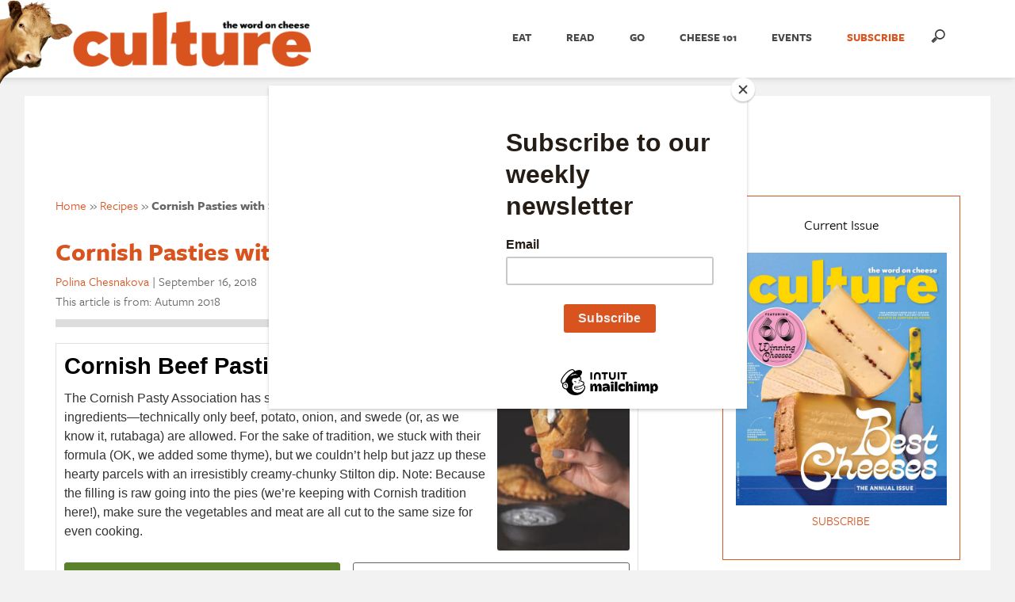

--- FILE ---
content_type: text/html; charset=UTF-8
request_url: https://culturecheesemag.com/recipes/cornish-pasties-with-stilton-dip/
body_size: 26947
content:
<!doctype html>
<html lang="en-US">
	<head>
		
		<!-- Global site tag (gtag.js) - Google Analytics -->
		<script async src="https://www.googletagmanager.com/gtag/js?id=UA-8907274-1"></script>
		<script>
			window.dataLayer = window.dataLayer || [];
			function gtag(){dataLayer.push(arguments);}
			gtag('js', new Date());
			gtag('config', 'UA-8907274-1');
			gtag('config', 'G-HG4B9DGLMS');
		</script>
		
		<!-- Google Tag Manager -->
		<script>(function(w,d,s,l,i){w[l]=w[l]||[];w[l].push({'gtm.start':
		new Date().getTime(),event:'gtm.js'});var f=d.getElementsByTagName(s)[0],
		j=d.createElement(s),dl=l!='dataLayer'?'&l='+l:'';j.async=true;j.src=
		'https://www.googletagmanager.com/gtm.js?id='+i+dl;f.parentNode.insertBefore(j,f);
		})(window,document,'script','dataLayer','GTM-PJWWR7KM');</script>
		<!-- End Google Tag Manager -->

		<meta charset="utf-8">
		<meta name="viewport" content="width=device-width">
		<meta name="pocket-site-verification" content="f6af8345962084509bc46bbac7cef4" />
		<meta name="google-site-verification" content="YGOVyZ3aMn6SZIRkYDXYtiNgSpuHInysEJbgwM-yOYo" />
		<meta name="viewport" content="width=device-width, initial-scale=1.0"/>
		<meta name="msvalidate.01" content="4935C5EF7C01C8653A1D91C794779471" />
		<meta name="fo-verify" content="4108950a-41b8-4f8f-9669-2ec4e66b0785" />
		<link rel="icon" type="image/jpg" href="//culturecheesemag.com/culture-icon.jpg">
		<link rel="stylesheet" href="https://culturecheesemag.com/wp-content/themes/culturecheesemag_theme/style.css">
		<link rel="stylesheet" href="https://culturecheesemag.com/wp-content/themes/culturecheesemag_theme/css/responsive-nav.css">
		<link href="//netdna.bootstrapcdn.com/font-awesome/4.1.0/css/font-awesome.min.css" rel="stylesheet">
		<link rel="stylesheet" type="text/css" href="https://culturecheesemag.com/wp-content/themes/culturecheesemag_theme/css/dropdown.css" />
		<link href='https://fonts.googleapis.com/css?family=Open+Sans:400,300,300italic,400italic,600,600italic,700,700italic,800,800italic' rel='stylesheet' type='text/css'>
		
<!--
		<link rel='stylesheet' id='pointelle_default-css'  href='https://culturecheesemag.com/wp-content/plugins/pointelle-slider/css/skins/default/style.css?ver=2.0.3' type='text/css' media='all' />
-->

    <!-- Quantcast Tag -->

    <script type="text/javascript">
      var _qevents = _qevents || [];

      (function() {
      var elem = document.createElement('script');
      elem.src = (document.location.protocol == "https:" ? "https://secure" : "http://edge") + ".quantserve.com/quant.js";
      elem.async = true;
      elem.type = "text/javascript";
      var scpt = document.getElementsByTagName('script')[0];
      scpt.parentNode.insertBefore(elem, scpt);
      })();

      _qevents.push({
      qacct:"p-e4yZRRfhq0EY4"
      });
    </script>

    <script async='async' src='https://www.googletagservices.com/tag/js/gpt.js'></script>
    <script type='text/javascript'>
      var googletag = googletag || {};
      googletag.cmd = googletag.cmd || [];
    </script>

    <script type='text/javascript'>
		googletag.cmd.push(function() {
			googletag.defineSlot('/9679653/home_top_300x250', [300, 250], 'div-gpt-ad-1485269669951-0').addService(googletag.pubads());
			googletag.defineSlot('/9679653/leaderboard', [[728, 90],[728,180]], 'div-gpt-ad-1485269669951-1').addService(googletag.pubads());
			googletag.defineSlot('/9679653/home_new_bottom_right_300x250', [300, 250], 'div-gpt-ad-1485269669951-2').addService(googletag.pubads());
			googletag.defineSlot('/9679653/home_bottom_right_300x250', [300, 250], 'div-gpt-ad-1485269669951-3').addService(googletag.pubads());
			googletag.defineSlot('/9679653/bottom_leaderboard', [728, 90], 'div-gpt-ad-1485269669951-4').addService(googletag.pubads());
			googletag.pubads().enableSingleRequest();
			googletag.enableServices();
		});
    </script>

    <script>
      (function(i,s,o,g,r,a,m){i['GoogleAnalyticsObject']=r;i[r]=i[r]||function(){
      (i[r].q=i[r].q||[]).push(arguments)},i[r].l=1*new Date();a=s.createElement(o),
      m=s.getElementsByTagName(o)[0];a.async=1;a.src=g;m.parentNode.insertBefore(a,m)
      })(window,document,'script','//www.google-analytics.com/analytics.js','ga');

      ga('create', 'UA-8907274-1', 'auto');
      ga('send', 'pageview');
    </script>
	  
	  
	  <!-- Facebook Pixel Code -->
	  <script>
		  !function(f,b,e,v,n,t,s)
		  {if(f.fbq)return;n=f.fbq=function(){n.callMethod?
			  n.callMethod.apply(n,arguments):n.queue.push(arguments)};
		   if(!f._fbq)f._fbq=n;n.push=n;n.loaded=!0;n.version='2.0';
		   n.queue=[];t=b.createElement(e);t.async=!0;
		   t.src=v;s=b.getElementsByTagName(e)[0];
		   s.parentNode.insertBefore(t,s)}(window,document,'script',
										   'https://connect.facebook.net/en_US/fbevents.js');
		  fbq('init', '609772932943509'); 
		  fbq('track', 'PageView');
	  </script>
	  <noscript>
		  <img height="1" width="1"
			   src="https://www.facebook.com/tr?id=609772932943509&ev=PageView
					&noscript=1"/>
	  </noscript>
	  <!-- End Facebook Pixel Code -->
	  
		<!-- Mailchimp POPUP Code -->
		<script id="mcjs">!function(c,h,i,m,p){m=c.createElement(h),p=c.getElementsByTagName(h)[0],m.async=1,m.src=i,p.parentNode.insertBefore(m,p)}(document,"script","https://chimpstatic.com/mcjs-connected/js/users/c636c679f05cb1485e3abb43f/d548fffb0a7ebdf63418d1370.js");</script>
		<!-- End Mailchimp POPUP Code -->
		
<meta name='robots' content='index, follow, max-image-preview:large, max-snippet:-1, max-video-preview:-1' />
	<style>img:is([sizes="auto" i], [sizes^="auto," i]) { contain-intrinsic-size: 3000px 1500px }</style>
	
	<!-- This site is optimized with the Yoast SEO Premium plugin v24.4 (Yoast SEO v24.4) - https://yoast.com/wordpress/plugins/seo/ -->
	<title>Cornish Pasties with Stilton Dip</title>
	<meta name="description" content="We’re keeping with tradition by filling these Cornish pasties with beef, potatoes, and onions—but a creamy Stilton dip adds an irresistible twist." />
	<link rel="canonical" href="https://culturecheesemag.com/recipes/cornish-pasties-with-stilton-dip/" />
	<meta property="og:locale" content="en_US" />
	<meta property="og:type" content="recipe" />
	<meta property="og:title" content="Cornish Pasties with Stilton Dip | culture: the word on cheese" />
	<meta property="og:description" content="We’re keeping with tradition by filling these Cornish pasties with beef, potatoes, and onions—but a creamy Stilton dip adds an irresistible twist." />
	<meta property="og:url" content="https://culturecheesemag.com/recipes/cornish-pasties-with-stilton-dip/" />
	<meta property="og:site_name" content="culture: the word on cheese" />
	<meta property="article:publisher" content="https://www.facebook.com/culturecheesemag" />
	<meta property="article:published_time" content="2018-09-16T20:45:23+00:00" />
	<meta property="article:modified_time" content="2022-05-11T10:14:15+00:00" />
	<meta property="og:image" content="https://culturecheesemag.com/wp-content/uploads/2018/09/autumn-recipe-cornishpasty.jpg" />
	<meta property="og:image:width" content="1000" />
	<meta property="og:image:height" content="1500" />
	<meta property="og:image:type" content="image/jpeg" />
	<meta name="author" content="Polina Chesnakova" />
	<meta name="twitter:card" content="summary_large_image" />
	<meta name="twitter:creator" content="@culturecheese" />
	<meta name="twitter:site" content="@culturecheese" />
	<meta name="twitter:label1" content="Written by" />
	<meta name="twitter:data1" content="Polina Chesnakova" />
	<meta name="twitter:label2" content="Est. reading time" />
	<meta name="twitter:data2" content="3 minutes" />
	<script type="application/ld+json" class="yoast-schema-graph">{"@context":"https://schema.org","@graph":[{"@type":"Article","@id":"https://culturecheesemag.com/recipes/cornish-pasties-with-stilton-dip/#article","isPartOf":{"@id":"https://culturecheesemag.com/recipes/cornish-pasties-with-stilton-dip/"},"author":[{"@id":"https://culturecheesemag.com/#/schema/person/13b04201b3f18c493a950d619d6ac4ac"}],"headline":"Cornish Pasties with Stilton Dip","datePublished":"2018-09-16T20:45:23+00:00","dateModified":"2022-05-11T10:14:15+00:00","wordCount":525,"commentCount":0,"publisher":{"@id":"https://culturecheesemag.com/#organization"},"image":{"@id":"https://culturecheesemag.com/recipes/cornish-pasties-with-stilton-dip/#primaryimage"},"thumbnailUrl":"https://culturecheesemag.com/wp-content/uploads/2018/09/autumn-recipe-cornishpasty.jpg","keywords":["beef pasty","blue cheese dip","cheesy hand pies","cornish beef pasty with stilton dip","cornish pasties","cornish pasty","cornish pasty association","hand pies","polina chesnakova","stilton","stilton dip"],"articleSection":["Recipes"],"inLanguage":"en-US","potentialAction":[{"@type":"CommentAction","name":"Comment","target":["https://culturecheesemag.com/recipes/cornish-pasties-with-stilton-dip/#respond"]}],"copyrightYear":"2018","copyrightHolder":{"@id":"https://culturecheesemag.com/#organization"}},{"@type":"WebPage","@id":"https://culturecheesemag.com/recipes/cornish-pasties-with-stilton-dip/","url":"https://culturecheesemag.com/recipes/cornish-pasties-with-stilton-dip/","name":"Cornish Pasties with Stilton Dip","isPartOf":{"@id":"https://culturecheesemag.com/#website"},"primaryImageOfPage":{"@id":"https://culturecheesemag.com/recipes/cornish-pasties-with-stilton-dip/#primaryimage"},"image":{"@id":"https://culturecheesemag.com/recipes/cornish-pasties-with-stilton-dip/#primaryimage"},"thumbnailUrl":"https://culturecheesemag.com/wp-content/uploads/2018/09/autumn-recipe-cornishpasty.jpg","datePublished":"2018-09-16T20:45:23+00:00","dateModified":"2022-05-11T10:14:15+00:00","description":"We’re keeping with tradition by filling these Cornish pasties with beef, potatoes, and onions—but a creamy Stilton dip adds an irresistible twist.","breadcrumb":{"@id":"https://culturecheesemag.com/recipes/cornish-pasties-with-stilton-dip/#breadcrumb"},"inLanguage":"en-US","potentialAction":[{"@type":"ReadAction","target":["https://culturecheesemag.com/recipes/cornish-pasties-with-stilton-dip/"]}]},{"@type":"ImageObject","inLanguage":"en-US","@id":"https://culturecheesemag.com/recipes/cornish-pasties-with-stilton-dip/#primaryimage","url":"https://culturecheesemag.com/wp-content/uploads/2018/09/autumn-recipe-cornishpasty.jpg","contentUrl":"https://culturecheesemag.com/wp-content/uploads/2018/09/autumn-recipe-cornishpasty.jpg","width":1000,"height":1500,"caption":"cornish pasty"},{"@type":"BreadcrumbList","@id":"https://culturecheesemag.com/recipes/cornish-pasties-with-stilton-dip/#breadcrumb","itemListElement":[{"@type":"ListItem","position":1,"name":"Home","item":"https://culturecheesemag.com/"},{"@type":"ListItem","position":2,"name":"Recipes","item":"https://culturecheesemag.com/category/recipes/"},{"@type":"ListItem","position":3,"name":"Cornish Pasties with Stilton Dip"}]},{"@type":"WebSite","@id":"https://culturecheesemag.com/#website","url":"https://culturecheesemag.com/","name":"culture: the word on cheese","description":"Culture, America&#039;s magazine for cheese lovers, delivers stories about cheeses, cheesemakers, travel to gorgeous cheese regions, and practical tips on buying, presenting, and cooking with cheese.","publisher":{"@id":"https://culturecheesemag.com/#organization"},"potentialAction":[{"@type":"SearchAction","target":{"@type":"EntryPoint","urlTemplate":"https://culturecheesemag.com/?s={search_term_string}"},"query-input":{"@type":"PropertyValueSpecification","valueRequired":true,"valueName":"search_term_string"}}],"inLanguage":"en-US"},{"@type":"Organization","@id":"https://culturecheesemag.com/#organization","name":"Culture Cheese Magazine","url":"https://culturecheesemag.com/","logo":{"@type":"ImageObject","inLanguage":"en-US","@id":"https://culturecheesemag.com/#/schema/logo/image/","url":"https://culturecheesemag.com/wp-content/uploads/2018/08/Culture-Logo.jpg","contentUrl":"https://culturecheesemag.com/wp-content/uploads/2018/08/Culture-Logo.jpg","width":545,"height":545,"caption":"Culture Cheese Magazine"},"image":{"@id":"https://culturecheesemag.com/#/schema/logo/image/"},"sameAs":["https://www.facebook.com/culturecheesemag","https://x.com/culturecheese","https://www.instagram.com/culturecheese/"]},{"@type":"Recipe","name":"Cornish Beef Pasties","author":{"@id":"https://culturecheesemag.com/#/schema/person/13b04201b3f18c493a950d619d6ac4ac"},"description":"The Cornish Pasty Association has strict rules regarding a pasty filling’s ingredients—technically only beef, potato, onion, and swede (or, as we know it, rutabaga) are allowed. For the sake of tradition, we stuck with their formula (OK, we added some thyme), but we couldn’t help but jazz up these hearty parcels with an irresistibly creamy-chunky Stilton dip. Note: Because the filling is raw going into the pies (we’re keeping with Cornish tradition here!), make sure the vegetables and meat are all cut to the same size for even cooking.","datePublished":"2018-09-16T16:45:23+00:00","image":["https://culturecheesemag.com/wp-content/uploads/2018/09/autumn-recipe-cornishpasty.jpg"],"recipeIngredient":["STILTON DIP:","⅓ cup cream cheese (about 3 ounces, room temperature)","3 tablespoons sour cream","⅔ cup crumbled Stilton cheese (about 3 ounces, divided)","1½ teaspoons fresh lemon juice","2 tablespoons finely chopped fresh chives (plus more for garnish)","&nbsp;","DOUGH:","2½ cups all-purpose flour","1 tablespoon granulated sugar","1 teaspoon kosher salt","8 tablespoons 1 stick cold butter, cubed","1  large egg","¼ cup ice water","2 teaspoons apple cider vinegar","&nbsp;","FILLING:","¾ pound beef sirloin tip or skirt steak (chopped)","1  medium yellow onion (chopped)","1  medium russet potato (peeled and chopped)","½ cup chopped peeled rutabaga","2 teaspoons minced fresh thyme","1 teaspoon kosher salt (plus more to taste)","½ teaspoon freshly ground black pepper (plus more to taste)","&nbsp;","TO ASSEMBLE:","1  large egg","1 tablespoon whole milk (cream, or water)"],"recipeInstructions":[{"@type":"HowToStep","text":"STILTON DIP: Combine cream cheese, sour cream, and half of Stilton in a small food processor and process until smooth. Transfer to a small bowl and fold in remaining Stilton, lemon juice, and chives. Garnish with additional chives when ready to serve.","name":"STILTON DIP: Combine cream cheese, sour cream, and half of Stilton in a small food processor and process until smooth. Transfer to a small bowl and fold in remaining Stilton, lemon juice, and chives. Garnish with additional chives when ready to serve.","url":"https://culturecheesemag.com/recipes/cornish-pasties-with-stilton-dip/#wprm-recipe-43204-step-0-0"},{"@type":"HowToStep","text":"DOUGH: Whisk together flour, sugar, and salt in a large bowl. Add cubed butter and toss to coat. Use your fingers or a fork to cut butter into flour until mixture resembles coarse meal. If you find butter warming up at any point, refrigerate bowl for a few minutes.","name":"DOUGH: Whisk together flour, sugar, and salt in a large bowl. Add cubed butter and toss to coat. Use your fingers or a fork to cut butter into flour until mixture resembles coarse meal. If you find butter warming up at any point, refrigerate bowl for a few minutes.","url":"https://culturecheesemag.com/recipes/cornish-pasties-with-stilton-dip/#wprm-recipe-43204-step-0-1"},{"@type":"HowToStep","text":"Whisk together egg, water, and vinegar in a liquid measuring cup. Drizzle over flour-butter mixture. Using a rubber spatula, stir egg mixture into flour and mix until incorporated. Dough should be hydrated, but not sticky. Knead dough a few times, then divide into 6 even pieces. Form into small disks and wrap in plastic wrap. Chill in refrigerator for at least 1 hour, or preferably overnight.","name":"Whisk together egg, water, and vinegar in a liquid measuring cup. Drizzle over flour-butter mixture. Using a rubber spatula, stir egg mixture into flour and mix until incorporated. Dough should be hydrated, but not sticky. Knead dough a few times, then divide into 6 even pieces. Form into small disks and wrap in plastic wrap. Chill in refrigerator for at least 1 hour, or preferably overnight.","url":"https://culturecheesemag.com/recipes/cornish-pasties-with-stilton-dip/#wprm-recipe-43204-step-0-2"},{"@type":"HowToStep","text":"FILLING: Combine all ingredients in a large bowl.","name":"FILLING: Combine all ingredients in a large bowl.","url":"https://culturecheesemag.com/recipes/cornish-pasties-with-stilton-dip/#wprm-recipe-43204-step-0-3"},{"@type":"HowToStep","text":"TO ASSEMBLE: Roll each chilled dough disk on a lightly floured surface into an 8-inch round (it should be ¼ inch thick). Transfer to a parchment-lined rimmed baking sheet. Divide filling evenly between rounds. Working with 1 round, wet edges with water. Lift opposite sides up and over filling and pinch to seal. You can either flute edge as you would a piecrust or apply repulgue technique. Repeat process for remaining disks. Transfer baking sheet to refrigerator for 30 minutes.","name":"TO ASSEMBLE: Roll each chilled dough disk on a lightly floured surface into an 8-inch round (it should be ¼ inch thick). Transfer to a parchment-lined rimmed baking sheet. Divide filling evenly between rounds. Working with 1 round, wet edges with water. Lift opposite sides up and over filling and pinch to seal. You can either flute edge as you would a piecrust or apply repulgue technique. Repeat process for remaining disks. Transfer baking sheet to refrigerator for 30 minutes.","url":"https://culturecheesemag.com/recipes/cornish-pasties-with-stilton-dip/#wprm-recipe-43204-step-0-4"},{"@type":"HowToStep","text":"Heat oven to 400°F. Lightly beat egg with milk in a small bowl. Cut 2 small slits in top of each pasty to vent (or carve your initials, as wives of miners did), then brush with egg wash.","name":"Heat oven to 400°F. Lightly beat egg with milk in a small bowl. Cut 2 small slits in top of each pasty to vent (or carve your initials, as wives of miners did), then brush with egg wash.","url":"https://culturecheesemag.com/recipes/cornish-pasties-with-stilton-dip/#wprm-recipe-43204-step-0-5"},{"@type":"HowToStep","text":"Bake for 15 minutes. Lower oven temperature to 350°F and bake for another 20 minutes, or until golden brown. Cool for a few minutes before serving with Stilton dip.","name":"Bake for 15 minutes. Lower oven temperature to 350°F and bake for another 20 minutes, or until golden brown. Cool for a few minutes before serving with Stilton dip.","url":"https://culturecheesemag.com/recipes/cornish-pasties-with-stilton-dip/#wprm-recipe-43204-step-0-6"}],"@id":"https://culturecheesemag.com/recipes/cornish-pasties-with-stilton-dip/#recipe","isPartOf":{"@id":"https://culturecheesemag.com/recipes/cornish-pasties-with-stilton-dip/#article"},"mainEntityOfPage":"https://culturecheesemag.com/recipes/cornish-pasties-with-stilton-dip/"},{"@type":"Person","@id":"https://culturecheesemag.com/#/schema/person/13b04201b3f18c493a950d619d6ac4ac","name":"Polina Chesnakova","image":{"@type":"ImageObject","inLanguage":"en-US","@id":"https://culturecheesemag.com/#/schema/person/image/4afe38bae6facd37bf29380e76ff22ab","url":"https://culturecheesemag.com/wp-content/uploads/2017/10/polina-mug-96x96.jpg","contentUrl":"https://culturecheesemag.com/wp-content/uploads/2017/10/polina-mug-96x96.jpg","caption":"Polina Chesnakova"},"description":"Polina Chesnkova is a Seattle-based food writer, cooking class instructor, and the author of Hot Cheese: Over 50 Gooey, Oozy, Melty Recipes.","url":"https://culturecheesemag.com/author/polina-chesnakova/"}]}</script>
	<!-- / Yoast SEO Premium plugin. -->


<link rel='dns-prefetch' href='//static.addtoany.com' />
<link rel="alternate" type="application/rss+xml" title="culture: the word on cheese &raquo; Cornish Pasties with Stilton Dip Comments Feed" href="https://culturecheesemag.com/recipes/cornish-pasties-with-stilton-dip/feed/" />
<script type="text/javascript">
/* <![CDATA[ */
window._wpemojiSettings = {"baseUrl":"https:\/\/s.w.org\/images\/core\/emoji\/16.0.1\/72x72\/","ext":".png","svgUrl":"https:\/\/s.w.org\/images\/core\/emoji\/16.0.1\/svg\/","svgExt":".svg","source":{"concatemoji":"https:\/\/culturecheesemag.com\/wp-includes\/js\/wp-emoji-release.min.js?ver=6.8.3"}};
/*! This file is auto-generated */
!function(s,n){var o,i,e;function c(e){try{var t={supportTests:e,timestamp:(new Date).valueOf()};sessionStorage.setItem(o,JSON.stringify(t))}catch(e){}}function p(e,t,n){e.clearRect(0,0,e.canvas.width,e.canvas.height),e.fillText(t,0,0);var t=new Uint32Array(e.getImageData(0,0,e.canvas.width,e.canvas.height).data),a=(e.clearRect(0,0,e.canvas.width,e.canvas.height),e.fillText(n,0,0),new Uint32Array(e.getImageData(0,0,e.canvas.width,e.canvas.height).data));return t.every(function(e,t){return e===a[t]})}function u(e,t){e.clearRect(0,0,e.canvas.width,e.canvas.height),e.fillText(t,0,0);for(var n=e.getImageData(16,16,1,1),a=0;a<n.data.length;a++)if(0!==n.data[a])return!1;return!0}function f(e,t,n,a){switch(t){case"flag":return n(e,"\ud83c\udff3\ufe0f\u200d\u26a7\ufe0f","\ud83c\udff3\ufe0f\u200b\u26a7\ufe0f")?!1:!n(e,"\ud83c\udde8\ud83c\uddf6","\ud83c\udde8\u200b\ud83c\uddf6")&&!n(e,"\ud83c\udff4\udb40\udc67\udb40\udc62\udb40\udc65\udb40\udc6e\udb40\udc67\udb40\udc7f","\ud83c\udff4\u200b\udb40\udc67\u200b\udb40\udc62\u200b\udb40\udc65\u200b\udb40\udc6e\u200b\udb40\udc67\u200b\udb40\udc7f");case"emoji":return!a(e,"\ud83e\udedf")}return!1}function g(e,t,n,a){var r="undefined"!=typeof WorkerGlobalScope&&self instanceof WorkerGlobalScope?new OffscreenCanvas(300,150):s.createElement("canvas"),o=r.getContext("2d",{willReadFrequently:!0}),i=(o.textBaseline="top",o.font="600 32px Arial",{});return e.forEach(function(e){i[e]=t(o,e,n,a)}),i}function t(e){var t=s.createElement("script");t.src=e,t.defer=!0,s.head.appendChild(t)}"undefined"!=typeof Promise&&(o="wpEmojiSettingsSupports",i=["flag","emoji"],n.supports={everything:!0,everythingExceptFlag:!0},e=new Promise(function(e){s.addEventListener("DOMContentLoaded",e,{once:!0})}),new Promise(function(t){var n=function(){try{var e=JSON.parse(sessionStorage.getItem(o));if("object"==typeof e&&"number"==typeof e.timestamp&&(new Date).valueOf()<e.timestamp+604800&&"object"==typeof e.supportTests)return e.supportTests}catch(e){}return null}();if(!n){if("undefined"!=typeof Worker&&"undefined"!=typeof OffscreenCanvas&&"undefined"!=typeof URL&&URL.createObjectURL&&"undefined"!=typeof Blob)try{var e="postMessage("+g.toString()+"("+[JSON.stringify(i),f.toString(),p.toString(),u.toString()].join(",")+"));",a=new Blob([e],{type:"text/javascript"}),r=new Worker(URL.createObjectURL(a),{name:"wpTestEmojiSupports"});return void(r.onmessage=function(e){c(n=e.data),r.terminate(),t(n)})}catch(e){}c(n=g(i,f,p,u))}t(n)}).then(function(e){for(var t in e)n.supports[t]=e[t],n.supports.everything=n.supports.everything&&n.supports[t],"flag"!==t&&(n.supports.everythingExceptFlag=n.supports.everythingExceptFlag&&n.supports[t]);n.supports.everythingExceptFlag=n.supports.everythingExceptFlag&&!n.supports.flag,n.DOMReady=!1,n.readyCallback=function(){n.DOMReady=!0}}).then(function(){return e}).then(function(){var e;n.supports.everything||(n.readyCallback(),(e=n.source||{}).concatemoji?t(e.concatemoji):e.wpemoji&&e.twemoji&&(t(e.twemoji),t(e.wpemoji)))}))}((window,document),window._wpemojiSettings);
/* ]]> */
</script>
<link rel='stylesheet' id='wprm-public-css' href='https://culturecheesemag.com/wp-content/plugins/wp-recipe-maker/dist/public-modern.css?ver=9.8.2' type='text/css' media='all' />
<link rel='stylesheet' id='sbi_styles-css' href='https://culturecheesemag.com/wp-content/plugins/instagram-feed-pro/css/sbi-styles.min.css?ver=6.5.1' type='text/css' media='all' />
<style id='wp-emoji-styles-inline-css' type='text/css'>

	img.wp-smiley, img.emoji {
		display: inline !important;
		border: none !important;
		box-shadow: none !important;
		height: 1em !important;
		width: 1em !important;
		margin: 0 0.07em !important;
		vertical-align: -0.1em !important;
		background: none !important;
		padding: 0 !important;
	}
</style>
<link rel='stylesheet' id='wp-block-library-css' href='https://culturecheesemag.com/wp-includes/css/dist/block-library/style.min.css?ver=6.8.3' type='text/css' media='all' />
<style id='classic-theme-styles-inline-css' type='text/css'>
/*! This file is auto-generated */
.wp-block-button__link{color:#fff;background-color:#32373c;border-radius:9999px;box-shadow:none;text-decoration:none;padding:calc(.667em + 2px) calc(1.333em + 2px);font-size:1.125em}.wp-block-file__button{background:#32373c;color:#fff;text-decoration:none}
</style>
<style id='co-authors-plus-coauthors-style-inline-css' type='text/css'>
.wp-block-co-authors-plus-coauthors.is-layout-flow [class*=wp-block-co-authors-plus]{display:inline}

</style>
<style id='co-authors-plus-avatar-style-inline-css' type='text/css'>
.wp-block-co-authors-plus-avatar :where(img){height:auto;max-width:100%;vertical-align:bottom}.wp-block-co-authors-plus-coauthors.is-layout-flow .wp-block-co-authors-plus-avatar :where(img){vertical-align:middle}.wp-block-co-authors-plus-avatar:is(.alignleft,.alignright){display:table}.wp-block-co-authors-plus-avatar.aligncenter{display:table;margin-inline:auto}

</style>
<style id='co-authors-plus-image-style-inline-css' type='text/css'>
.wp-block-co-authors-plus-image{margin-bottom:0}.wp-block-co-authors-plus-image :where(img){height:auto;max-width:100%;vertical-align:bottom}.wp-block-co-authors-plus-coauthors.is-layout-flow .wp-block-co-authors-plus-image :where(img){vertical-align:middle}.wp-block-co-authors-plus-image:is(.alignfull,.alignwide) :where(img){width:100%}.wp-block-co-authors-plus-image:is(.alignleft,.alignright){display:table}.wp-block-co-authors-plus-image.aligncenter{display:table;margin-inline:auto}

</style>
<style id='global-styles-inline-css' type='text/css'>
:root{--wp--preset--aspect-ratio--square: 1;--wp--preset--aspect-ratio--4-3: 4/3;--wp--preset--aspect-ratio--3-4: 3/4;--wp--preset--aspect-ratio--3-2: 3/2;--wp--preset--aspect-ratio--2-3: 2/3;--wp--preset--aspect-ratio--16-9: 16/9;--wp--preset--aspect-ratio--9-16: 9/16;--wp--preset--color--black: #000000;--wp--preset--color--cyan-bluish-gray: #abb8c3;--wp--preset--color--white: #ffffff;--wp--preset--color--pale-pink: #f78da7;--wp--preset--color--vivid-red: #cf2e2e;--wp--preset--color--luminous-vivid-orange: #ff6900;--wp--preset--color--luminous-vivid-amber: #fcb900;--wp--preset--color--light-green-cyan: #7bdcb5;--wp--preset--color--vivid-green-cyan: #00d084;--wp--preset--color--pale-cyan-blue: #8ed1fc;--wp--preset--color--vivid-cyan-blue: #0693e3;--wp--preset--color--vivid-purple: #9b51e0;--wp--preset--gradient--vivid-cyan-blue-to-vivid-purple: linear-gradient(135deg,rgba(6,147,227,1) 0%,rgb(155,81,224) 100%);--wp--preset--gradient--light-green-cyan-to-vivid-green-cyan: linear-gradient(135deg,rgb(122,220,180) 0%,rgb(0,208,130) 100%);--wp--preset--gradient--luminous-vivid-amber-to-luminous-vivid-orange: linear-gradient(135deg,rgba(252,185,0,1) 0%,rgba(255,105,0,1) 100%);--wp--preset--gradient--luminous-vivid-orange-to-vivid-red: linear-gradient(135deg,rgba(255,105,0,1) 0%,rgb(207,46,46) 100%);--wp--preset--gradient--very-light-gray-to-cyan-bluish-gray: linear-gradient(135deg,rgb(238,238,238) 0%,rgb(169,184,195) 100%);--wp--preset--gradient--cool-to-warm-spectrum: linear-gradient(135deg,rgb(74,234,220) 0%,rgb(151,120,209) 20%,rgb(207,42,186) 40%,rgb(238,44,130) 60%,rgb(251,105,98) 80%,rgb(254,248,76) 100%);--wp--preset--gradient--blush-light-purple: linear-gradient(135deg,rgb(255,206,236) 0%,rgb(152,150,240) 100%);--wp--preset--gradient--blush-bordeaux: linear-gradient(135deg,rgb(254,205,165) 0%,rgb(254,45,45) 50%,rgb(107,0,62) 100%);--wp--preset--gradient--luminous-dusk: linear-gradient(135deg,rgb(255,203,112) 0%,rgb(199,81,192) 50%,rgb(65,88,208) 100%);--wp--preset--gradient--pale-ocean: linear-gradient(135deg,rgb(255,245,203) 0%,rgb(182,227,212) 50%,rgb(51,167,181) 100%);--wp--preset--gradient--electric-grass: linear-gradient(135deg,rgb(202,248,128) 0%,rgb(113,206,126) 100%);--wp--preset--gradient--midnight: linear-gradient(135deg,rgb(2,3,129) 0%,rgb(40,116,252) 100%);--wp--preset--font-size--small: 13px;--wp--preset--font-size--medium: 20px;--wp--preset--font-size--large: 36px;--wp--preset--font-size--x-large: 42px;--wp--preset--spacing--20: 0.44rem;--wp--preset--spacing--30: 0.67rem;--wp--preset--spacing--40: 1rem;--wp--preset--spacing--50: 1.5rem;--wp--preset--spacing--60: 2.25rem;--wp--preset--spacing--70: 3.38rem;--wp--preset--spacing--80: 5.06rem;--wp--preset--shadow--natural: 6px 6px 9px rgba(0, 0, 0, 0.2);--wp--preset--shadow--deep: 12px 12px 50px rgba(0, 0, 0, 0.4);--wp--preset--shadow--sharp: 6px 6px 0px rgba(0, 0, 0, 0.2);--wp--preset--shadow--outlined: 6px 6px 0px -3px rgba(255, 255, 255, 1), 6px 6px rgba(0, 0, 0, 1);--wp--preset--shadow--crisp: 6px 6px 0px rgba(0, 0, 0, 1);}:where(.is-layout-flex){gap: 0.5em;}:where(.is-layout-grid){gap: 0.5em;}body .is-layout-flex{display: flex;}.is-layout-flex{flex-wrap: wrap;align-items: center;}.is-layout-flex > :is(*, div){margin: 0;}body .is-layout-grid{display: grid;}.is-layout-grid > :is(*, div){margin: 0;}:where(.wp-block-columns.is-layout-flex){gap: 2em;}:where(.wp-block-columns.is-layout-grid){gap: 2em;}:where(.wp-block-post-template.is-layout-flex){gap: 1.25em;}:where(.wp-block-post-template.is-layout-grid){gap: 1.25em;}.has-black-color{color: var(--wp--preset--color--black) !important;}.has-cyan-bluish-gray-color{color: var(--wp--preset--color--cyan-bluish-gray) !important;}.has-white-color{color: var(--wp--preset--color--white) !important;}.has-pale-pink-color{color: var(--wp--preset--color--pale-pink) !important;}.has-vivid-red-color{color: var(--wp--preset--color--vivid-red) !important;}.has-luminous-vivid-orange-color{color: var(--wp--preset--color--luminous-vivid-orange) !important;}.has-luminous-vivid-amber-color{color: var(--wp--preset--color--luminous-vivid-amber) !important;}.has-light-green-cyan-color{color: var(--wp--preset--color--light-green-cyan) !important;}.has-vivid-green-cyan-color{color: var(--wp--preset--color--vivid-green-cyan) !important;}.has-pale-cyan-blue-color{color: var(--wp--preset--color--pale-cyan-blue) !important;}.has-vivid-cyan-blue-color{color: var(--wp--preset--color--vivid-cyan-blue) !important;}.has-vivid-purple-color{color: var(--wp--preset--color--vivid-purple) !important;}.has-black-background-color{background-color: var(--wp--preset--color--black) !important;}.has-cyan-bluish-gray-background-color{background-color: var(--wp--preset--color--cyan-bluish-gray) !important;}.has-white-background-color{background-color: var(--wp--preset--color--white) !important;}.has-pale-pink-background-color{background-color: var(--wp--preset--color--pale-pink) !important;}.has-vivid-red-background-color{background-color: var(--wp--preset--color--vivid-red) !important;}.has-luminous-vivid-orange-background-color{background-color: var(--wp--preset--color--luminous-vivid-orange) !important;}.has-luminous-vivid-amber-background-color{background-color: var(--wp--preset--color--luminous-vivid-amber) !important;}.has-light-green-cyan-background-color{background-color: var(--wp--preset--color--light-green-cyan) !important;}.has-vivid-green-cyan-background-color{background-color: var(--wp--preset--color--vivid-green-cyan) !important;}.has-pale-cyan-blue-background-color{background-color: var(--wp--preset--color--pale-cyan-blue) !important;}.has-vivid-cyan-blue-background-color{background-color: var(--wp--preset--color--vivid-cyan-blue) !important;}.has-vivid-purple-background-color{background-color: var(--wp--preset--color--vivid-purple) !important;}.has-black-border-color{border-color: var(--wp--preset--color--black) !important;}.has-cyan-bluish-gray-border-color{border-color: var(--wp--preset--color--cyan-bluish-gray) !important;}.has-white-border-color{border-color: var(--wp--preset--color--white) !important;}.has-pale-pink-border-color{border-color: var(--wp--preset--color--pale-pink) !important;}.has-vivid-red-border-color{border-color: var(--wp--preset--color--vivid-red) !important;}.has-luminous-vivid-orange-border-color{border-color: var(--wp--preset--color--luminous-vivid-orange) !important;}.has-luminous-vivid-amber-border-color{border-color: var(--wp--preset--color--luminous-vivid-amber) !important;}.has-light-green-cyan-border-color{border-color: var(--wp--preset--color--light-green-cyan) !important;}.has-vivid-green-cyan-border-color{border-color: var(--wp--preset--color--vivid-green-cyan) !important;}.has-pale-cyan-blue-border-color{border-color: var(--wp--preset--color--pale-cyan-blue) !important;}.has-vivid-cyan-blue-border-color{border-color: var(--wp--preset--color--vivid-cyan-blue) !important;}.has-vivid-purple-border-color{border-color: var(--wp--preset--color--vivid-purple) !important;}.has-vivid-cyan-blue-to-vivid-purple-gradient-background{background: var(--wp--preset--gradient--vivid-cyan-blue-to-vivid-purple) !important;}.has-light-green-cyan-to-vivid-green-cyan-gradient-background{background: var(--wp--preset--gradient--light-green-cyan-to-vivid-green-cyan) !important;}.has-luminous-vivid-amber-to-luminous-vivid-orange-gradient-background{background: var(--wp--preset--gradient--luminous-vivid-amber-to-luminous-vivid-orange) !important;}.has-luminous-vivid-orange-to-vivid-red-gradient-background{background: var(--wp--preset--gradient--luminous-vivid-orange-to-vivid-red) !important;}.has-very-light-gray-to-cyan-bluish-gray-gradient-background{background: var(--wp--preset--gradient--very-light-gray-to-cyan-bluish-gray) !important;}.has-cool-to-warm-spectrum-gradient-background{background: var(--wp--preset--gradient--cool-to-warm-spectrum) !important;}.has-blush-light-purple-gradient-background{background: var(--wp--preset--gradient--blush-light-purple) !important;}.has-blush-bordeaux-gradient-background{background: var(--wp--preset--gradient--blush-bordeaux) !important;}.has-luminous-dusk-gradient-background{background: var(--wp--preset--gradient--luminous-dusk) !important;}.has-pale-ocean-gradient-background{background: var(--wp--preset--gradient--pale-ocean) !important;}.has-electric-grass-gradient-background{background: var(--wp--preset--gradient--electric-grass) !important;}.has-midnight-gradient-background{background: var(--wp--preset--gradient--midnight) !important;}.has-small-font-size{font-size: var(--wp--preset--font-size--small) !important;}.has-medium-font-size{font-size: var(--wp--preset--font-size--medium) !important;}.has-large-font-size{font-size: var(--wp--preset--font-size--large) !important;}.has-x-large-font-size{font-size: var(--wp--preset--font-size--x-large) !important;}
:where(.wp-block-post-template.is-layout-flex){gap: 1.25em;}:where(.wp-block-post-template.is-layout-grid){gap: 1.25em;}
:where(.wp-block-columns.is-layout-flex){gap: 2em;}:where(.wp-block-columns.is-layout-grid){gap: 2em;}
:root :where(.wp-block-pullquote){font-size: 1.5em;line-height: 1.6;}
</style>
<link rel='stylesheet' id='contact-form-7-css' href='https://culturecheesemag.com/wp-content/plugins/contact-form-7/includes/css/styles.css?ver=6.0.3' type='text/css' media='all' />
<link rel='stylesheet' id='ppress-frontend-css' href='https://culturecheesemag.com/wp-content/plugins/wp-user-avatar/assets/css/frontend.min.css?ver=4.15.21' type='text/css' media='all' />
<link rel='stylesheet' id='ppress-flatpickr-css' href='https://culturecheesemag.com/wp-content/plugins/wp-user-avatar/assets/flatpickr/flatpickr.min.css?ver=4.15.21' type='text/css' media='all' />
<link rel='stylesheet' id='ppress-select2-css' href='https://culturecheesemag.com/wp-content/plugins/wp-user-avatar/assets/select2/select2.min.css?ver=6.8.3' type='text/css' media='all' />
<link rel='stylesheet' id='owl-style-carousel-css' href='https://culturecheesemag.com/wp-content/themes/culturecheesemag_theme/css/owl.carousel.css?ver=6.8.3' type='text/css' media='all' />
<style id='akismet-widget-style-inline-css' type='text/css'>

			.a-stats {
				--akismet-color-mid-green: #357b49;
				--akismet-color-white: #fff;
				--akismet-color-light-grey: #f6f7f7;

				max-width: 350px;
				width: auto;
			}

			.a-stats * {
				all: unset;
				box-sizing: border-box;
			}

			.a-stats strong {
				font-weight: 600;
			}

			.a-stats a.a-stats__link,
			.a-stats a.a-stats__link:visited,
			.a-stats a.a-stats__link:active {
				background: var(--akismet-color-mid-green);
				border: none;
				box-shadow: none;
				border-radius: 8px;
				color: var(--akismet-color-white);
				cursor: pointer;
				display: block;
				font-family: -apple-system, BlinkMacSystemFont, 'Segoe UI', 'Roboto', 'Oxygen-Sans', 'Ubuntu', 'Cantarell', 'Helvetica Neue', sans-serif;
				font-weight: 500;
				padding: 12px;
				text-align: center;
				text-decoration: none;
				transition: all 0.2s ease;
			}

			/* Extra specificity to deal with TwentyTwentyOne focus style */
			.widget .a-stats a.a-stats__link:focus {
				background: var(--akismet-color-mid-green);
				color: var(--akismet-color-white);
				text-decoration: none;
			}

			.a-stats a.a-stats__link:hover {
				filter: brightness(110%);
				box-shadow: 0 4px 12px rgba(0, 0, 0, 0.06), 0 0 2px rgba(0, 0, 0, 0.16);
			}

			.a-stats .count {
				color: var(--akismet-color-white);
				display: block;
				font-size: 1.5em;
				line-height: 1.4;
				padding: 0 13px;
				white-space: nowrap;
			}
		
</style>
<link rel='stylesheet' id='addtoany-css' href='https://culturecheesemag.com/wp-content/plugins/add-to-any/addtoany.min.css?ver=1.16' type='text/css' media='all' />
<script type="text/javascript" src="https://culturecheesemag.com/wp-includes/js/jquery/jquery.min.js?ver=3.7.1" id="jquery-core-js"></script>
<script type="text/javascript" src="https://culturecheesemag.com/wp-includes/js/jquery/jquery-migrate.min.js?ver=3.4.1" id="jquery-migrate-js"></script>
<script type="text/javascript" id="sbi_scripts-js-extra">
/* <![CDATA[ */
var sb_instagram_js_options = {"font_method":"svg","resized_url":"https:\/\/culturecheesemag.com\/wp-content\/uploads\/sb-instagram-feed-images\/","placeholder":"https:\/\/culturecheesemag.com\/wp-content\/plugins\/instagram-feed-pro\/img\/placeholder.png","br_adjust":"1"};
var sbiTranslations = {"share":"Share"};
/* ]]> */
</script>
<script type="text/javascript" src="https://culturecheesemag.com/wp-content/plugins/instagram-feed-pro/js/sbi-scripts.min.js?ver=6.5.1" id="sbi_scripts-js"></script>
<script type="text/javascript" id="addtoany-core-js-before">
/* <![CDATA[ */
window.a2a_config=window.a2a_config||{};a2a_config.callbacks=[];a2a_config.overlays=[];a2a_config.templates={};
/* ]]> */
</script>
<script type="text/javascript" defer src="https://static.addtoany.com/menu/page.js" id="addtoany-core-js"></script>
<script type="text/javascript" defer src="https://culturecheesemag.com/wp-content/plugins/add-to-any/addtoany.min.js?ver=1.1" id="addtoany-jquery-js"></script>
<script type="text/javascript" src="https://culturecheesemag.com/wp-content/plugins/wp-user-avatar/assets/flatpickr/flatpickr.min.js?ver=4.15.21" id="ppress-flatpickr-js"></script>
<script type="text/javascript" src="https://culturecheesemag.com/wp-content/plugins/wp-user-avatar/assets/select2/select2.min.js?ver=4.15.21" id="ppress-select2-js"></script>
<script type="text/javascript" src="https://culturecheesemag.com/wp-content/themes/culturecheesemag_theme/js/slick.min.js?ver=6.8.3" id="slick-js-js"></script>
<script type="text/javascript" src="https://culturecheesemag.com/wp-content/plugins/culture_cheeseRetailers/cheeseRetailers.js?ver=6.8.3" id="cheese-retailer-js-js"></script>
<script type="text/javascript" src="https://culturecheesemag.com/wp-content/themes/culturecheesemag_theme/js/jssor.js?ver=6.8.3" id="jssor-js-js"></script>
<script type="text/javascript" src="https://culturecheesemag.com/wp-content/themes/culturecheesemag_theme/js/jssor.slider.js?ver=6.8.3" id="jssor-slider-js-js"></script>
<script type="text/javascript" src="https://culturecheesemag.com/wp-content/themes/culturecheesemag_theme/js/main.js?ver=6.8.3" id="main-js-js"></script>
<link rel="https://api.w.org/" href="https://culturecheesemag.com/wp-json/" /><link rel="alternate" title="JSON" type="application/json" href="https://culturecheesemag.com/wp-json/wp/v2/posts/35253" /><link rel="EditURI" type="application/rsd+xml" title="RSD" href="https://culturecheesemag.com/xmlrpc.php?rsd" />
<link rel='shortlink' href='https://culturecheesemag.com/?p=35253' />
<link rel="alternate" title="oEmbed (JSON)" type="application/json+oembed" href="https://culturecheesemag.com/wp-json/oembed/1.0/embed?url=https%3A%2F%2Fculturecheesemag.com%2Frecipes%2Fcornish-pasties-with-stilton-dip%2F" />
<link rel="alternate" title="oEmbed (XML)" type="text/xml+oembed" href="https://culturecheesemag.com/wp-json/oembed/1.0/embed?url=https%3A%2F%2Fculturecheesemag.com%2Frecipes%2Fcornish-pasties-with-stilton-dip%2F&#038;format=xml" />
<style type="text/css">
			.wpsdc-drop-cap {				
				padding : 0;
				font-size : 5em;
				line-height : 0.8em;}
		</style><style type="text/css"> .tippy-box[data-theme~="wprm"] { background-color: #333333; color: #FFFFFF; } .tippy-box[data-theme~="wprm"][data-placement^="top"] > .tippy-arrow::before { border-top-color: #333333; } .tippy-box[data-theme~="wprm"][data-placement^="bottom"] > .tippy-arrow::before { border-bottom-color: #333333; } .tippy-box[data-theme~="wprm"][data-placement^="left"] > .tippy-arrow::before { border-left-color: #333333; } .tippy-box[data-theme~="wprm"][data-placement^="right"] > .tippy-arrow::before { border-right-color: #333333; } .tippy-box[data-theme~="wprm"] a { color: #FFFFFF; } .wprm-comment-rating svg { width: 18px !important; height: 18px !important; } img.wprm-comment-rating { width: 90px !important; height: 18px !important; } body { --comment-rating-star-color: #343434; } body { --wprm-popup-font-size: 16px; } body { --wprm-popup-background: #ffffff; } body { --wprm-popup-title: #000000; } body { --wprm-popup-content: #444444; } body { --wprm-popup-button-background: #444444; } body { --wprm-popup-button-text: #ffffff; }</style><style type="text/css">.wprm-glossary-term {color: #5A822B;text-decoration: underline;cursor: help;}</style><style type="text/css">.wprm-recipe-template-snippet-basic-buttons {
    font-family: inherit; /* wprm_font_family type=font */
    font-size: 0.9em; /* wprm_font_size type=font_size */
    text-align: center; /* wprm_text_align type=align */
    margin-top: 0px; /* wprm_margin_top type=size */
    margin-bottom: 10px; /* wprm_margin_bottom type=size */
}
.wprm-recipe-template-snippet-basic-buttons a  {
    margin: 5px; /* wprm_margin_button type=size */
    margin: 5px; /* wprm_margin_button type=size */
}

.wprm-recipe-template-snippet-basic-buttons a:first-child {
    margin-left: 0;
}
.wprm-recipe-template-snippet-basic-buttons a:last-child {
    margin-right: 0;
}.wprm-recipe-template-chic {
    margin: 20px auto;
    background-color: #fafafa; /* wprm_background type=color */
    font-family: -apple-system, BlinkMacSystemFont, "Segoe UI", Roboto, Oxygen-Sans, Ubuntu, Cantarell, "Helvetica Neue", sans-serif; /* wprm_main_font_family type=font */
    font-size: 0.9em; /* wprm_main_font_size type=font_size */
    line-height: 1.5em; /* wprm_main_line_height type=font_size */
    color: #333333; /* wprm_main_text type=color */
    max-width: 650px; /* wprm_max_width type=size */
}
.wprm-recipe-template-chic a {
    color: #3498db; /* wprm_link type=color */
}
.wprm-recipe-template-chic p, .wprm-recipe-template-chic li {
    font-family: -apple-system, BlinkMacSystemFont, "Segoe UI", Roboto, Oxygen-Sans, Ubuntu, Cantarell, "Helvetica Neue", sans-serif; /* wprm_main_font_family type=font */
    font-size: 1em !important;
    line-height: 1.5em !important; /* wprm_main_line_height type=font_size */
}
.wprm-recipe-template-chic li {
    margin: 0 0 0 32px !important;
    padding: 0 !important;
}
.rtl .wprm-recipe-template-chic li {
    margin: 0 32px 0 0 !important;
}
.wprm-recipe-template-chic ol, .wprm-recipe-template-chic ul {
    margin: 0 !important;
    padding: 0 !important;
}
.wprm-recipe-template-chic br {
    display: none;
}
.wprm-recipe-template-chic .wprm-recipe-name,
.wprm-recipe-template-chic .wprm-recipe-header {
    font-family: -apple-system, BlinkMacSystemFont, "Segoe UI", Roboto, Oxygen-Sans, Ubuntu, Cantarell, "Helvetica Neue", sans-serif; /* wprm_header_font_family type=font */
    color: #000000; /* wprm_header_text type=color */
    line-height: 1.3em; /* wprm_header_line_height type=font_size */
}
.wprm-recipe-template-chic h1,
.wprm-recipe-template-chic h2,
.wprm-recipe-template-chic h3,
.wprm-recipe-template-chic h4,
.wprm-recipe-template-chic h5,
.wprm-recipe-template-chic h6 {
    font-family: -apple-system, BlinkMacSystemFont, "Segoe UI", Roboto, Oxygen-Sans, Ubuntu, Cantarell, "Helvetica Neue", sans-serif; /* wprm_header_font_family type=font */
    color: #212121; /* wprm_header_text type=color */
    line-height: 1.3em; /* wprm_header_line_height type=font_size */
    margin: 0 !important;
    padding: 0 !important;
}
.wprm-recipe-template-chic .wprm-recipe-header {
    margin-top: 1.2em !important;
}
.wprm-recipe-template-chic h1 {
    font-size: 2em; /* wprm_h1_size type=font_size */
}
.wprm-recipe-template-chic h2 {
    font-size: 1.8em; /* wprm_h2_size type=font_size */
}
.wprm-recipe-template-chic h3 {
    font-size: 1.2em; /* wprm_h3_size type=font_size */
}
.wprm-recipe-template-chic h4 {
    font-size: 1em; /* wprm_h4_size type=font_size */
}
.wprm-recipe-template-chic h5 {
    font-size: 1em; /* wprm_h5_size type=font_size */
}
.wprm-recipe-template-chic h6 {
    font-size: 1em; /* wprm_h6_size type=font_size */
}.wprm-recipe-template-chic {
    font-size: 1em; /* wprm_main_font_size type=font_size */
	border-style: solid; /* wprm_border_style type=border */
	border-width: 1px; /* wprm_border_width type=size */
	border-color: #E0E0E0; /* wprm_border type=color */
    padding: 10px;
    background-color: #ffffff; /* wprm_background type=color */
    max-width: 950px; /* wprm_max_width type=size */
}
.wprm-recipe-template-chic a {
    color: #5A822B; /* wprm_link type=color */
}
.wprm-recipe-template-chic .wprm-recipe-name {
    line-height: 1.3em;
    font-weight: bold;
}
.wprm-recipe-template-chic .wprm-template-chic-buttons {
	clear: both;
    font-size: 0.9em;
    text-align: center;
}
.wprm-recipe-template-chic .wprm-template-chic-buttons .wprm-recipe-icon {
    margin-right: 5px;
}
.wprm-recipe-template-chic .wprm-recipe-header {
	margin-bottom: 0.5em !important;
}
.wprm-recipe-template-chic .wprm-nutrition-label-container {
	font-size: 0.9em;
}
.wprm-recipe-template-chic .wprm-call-to-action {
	border-radius: 3px;
}.wprm-recipe-template-compact-howto {
    margin: 20px auto;
    background-color: #fafafa; /* wprm_background type=color */
    font-family: -apple-system, BlinkMacSystemFont, "Segoe UI", Roboto, Oxygen-Sans, Ubuntu, Cantarell, "Helvetica Neue", sans-serif; /* wprm_main_font_family type=font */
    font-size: 0.9em; /* wprm_main_font_size type=font_size */
    line-height: 1.5em; /* wprm_main_line_height type=font_size */
    color: #333333; /* wprm_main_text type=color */
    max-width: 650px; /* wprm_max_width type=size */
}
.wprm-recipe-template-compact-howto a {
    color: #3498db; /* wprm_link type=color */
}
.wprm-recipe-template-compact-howto p, .wprm-recipe-template-compact-howto li {
    font-family: -apple-system, BlinkMacSystemFont, "Segoe UI", Roboto, Oxygen-Sans, Ubuntu, Cantarell, "Helvetica Neue", sans-serif; /* wprm_main_font_family type=font */
    font-size: 1em !important;
    line-height: 1.5em !important; /* wprm_main_line_height type=font_size */
}
.wprm-recipe-template-compact-howto li {
    margin: 0 0 0 32px !important;
    padding: 0 !important;
}
.rtl .wprm-recipe-template-compact-howto li {
    margin: 0 32px 0 0 !important;
}
.wprm-recipe-template-compact-howto ol, .wprm-recipe-template-compact-howto ul {
    margin: 0 !important;
    padding: 0 !important;
}
.wprm-recipe-template-compact-howto br {
    display: none;
}
.wprm-recipe-template-compact-howto .wprm-recipe-name,
.wprm-recipe-template-compact-howto .wprm-recipe-header {
    font-family: -apple-system, BlinkMacSystemFont, "Segoe UI", Roboto, Oxygen-Sans, Ubuntu, Cantarell, "Helvetica Neue", sans-serif; /* wprm_header_font_family type=font */
    color: #000000; /* wprm_header_text type=color */
    line-height: 1.3em; /* wprm_header_line_height type=font_size */
}
.wprm-recipe-template-compact-howto h1,
.wprm-recipe-template-compact-howto h2,
.wprm-recipe-template-compact-howto h3,
.wprm-recipe-template-compact-howto h4,
.wprm-recipe-template-compact-howto h5,
.wprm-recipe-template-compact-howto h6 {
    font-family: -apple-system, BlinkMacSystemFont, "Segoe UI", Roboto, Oxygen-Sans, Ubuntu, Cantarell, "Helvetica Neue", sans-serif; /* wprm_header_font_family type=font */
    color: #212121; /* wprm_header_text type=color */
    line-height: 1.3em; /* wprm_header_line_height type=font_size */
    margin: 0 !important;
    padding: 0 !important;
}
.wprm-recipe-template-compact-howto .wprm-recipe-header {
    margin-top: 1.2em !important;
}
.wprm-recipe-template-compact-howto h1 {
    font-size: 2em; /* wprm_h1_size type=font_size */
}
.wprm-recipe-template-compact-howto h2 {
    font-size: 1.8em; /* wprm_h2_size type=font_size */
}
.wprm-recipe-template-compact-howto h3 {
    font-size: 1.2em; /* wprm_h3_size type=font_size */
}
.wprm-recipe-template-compact-howto h4 {
    font-size: 1em; /* wprm_h4_size type=font_size */
}
.wprm-recipe-template-compact-howto h5 {
    font-size: 1em; /* wprm_h5_size type=font_size */
}
.wprm-recipe-template-compact-howto h6 {
    font-size: 1em; /* wprm_h6_size type=font_size */
}.wprm-recipe-template-compact-howto {
	border-style: solid; /* wprm_border_style type=border */
	border-width: 1px; /* wprm_border_width type=size */
	border-color: #777777; /* wprm_border type=color */
	border-radius: 0px; /* wprm_border_radius type=size */
	padding: 10px;
}</style><meta name="generator" content="Elementor 3.27.6; features: additional_custom_breakpoints; settings: css_print_method-external, google_font-enabled, font_display-swap">
			<style>
				.e-con.e-parent:nth-of-type(n+4):not(.e-lazyloaded):not(.e-no-lazyload),
				.e-con.e-parent:nth-of-type(n+4):not(.e-lazyloaded):not(.e-no-lazyload) * {
					background-image: none !important;
				}
				@media screen and (max-height: 1024px) {
					.e-con.e-parent:nth-of-type(n+3):not(.e-lazyloaded):not(.e-no-lazyload),
					.e-con.e-parent:nth-of-type(n+3):not(.e-lazyloaded):not(.e-no-lazyload) * {
						background-image: none !important;
					}
				}
				@media screen and (max-height: 640px) {
					.e-con.e-parent:nth-of-type(n+2):not(.e-lazyloaded):not(.e-no-lazyload),
					.e-con.e-parent:nth-of-type(n+2):not(.e-lazyloaded):not(.e-no-lazyload) * {
						background-image: none !important;
					}
				}
			</style>
			<meta name="generator" content="Powered by Slider Revolution 6.7.28 - responsive, Mobile-Friendly Slider Plugin for WordPress with comfortable drag and drop interface." />
<link rel="icon" href="https://culturecheesemag.com/wp-content/uploads/2018/08/cropped-Culture-Logo-32x32.jpg" sizes="32x32" />
<link rel="icon" href="https://culturecheesemag.com/wp-content/uploads/2018/08/cropped-Culture-Logo-192x192.jpg" sizes="192x192" />
<link rel="apple-touch-icon" href="https://culturecheesemag.com/wp-content/uploads/2018/08/cropped-Culture-Logo-180x180.jpg" />
<meta name="msapplication-TileImage" content="https://culturecheesemag.com/wp-content/uploads/2018/08/cropped-Culture-Logo-270x270.jpg" />
<script>function setREVStartSize(e){
			//window.requestAnimationFrame(function() {
				window.RSIW = window.RSIW===undefined ? window.innerWidth : window.RSIW;
				window.RSIH = window.RSIH===undefined ? window.innerHeight : window.RSIH;
				try {
					var pw = document.getElementById(e.c).parentNode.offsetWidth,
						newh;
					pw = pw===0 || isNaN(pw) || (e.l=="fullwidth" || e.layout=="fullwidth") ? window.RSIW : pw;
					e.tabw = e.tabw===undefined ? 0 : parseInt(e.tabw);
					e.thumbw = e.thumbw===undefined ? 0 : parseInt(e.thumbw);
					e.tabh = e.tabh===undefined ? 0 : parseInt(e.tabh);
					e.thumbh = e.thumbh===undefined ? 0 : parseInt(e.thumbh);
					e.tabhide = e.tabhide===undefined ? 0 : parseInt(e.tabhide);
					e.thumbhide = e.thumbhide===undefined ? 0 : parseInt(e.thumbhide);
					e.mh = e.mh===undefined || e.mh=="" || e.mh==="auto" ? 0 : parseInt(e.mh,0);
					if(e.layout==="fullscreen" || e.l==="fullscreen")
						newh = Math.max(e.mh,window.RSIH);
					else{
						e.gw = Array.isArray(e.gw) ? e.gw : [e.gw];
						for (var i in e.rl) if (e.gw[i]===undefined || e.gw[i]===0) e.gw[i] = e.gw[i-1];
						e.gh = e.el===undefined || e.el==="" || (Array.isArray(e.el) && e.el.length==0)? e.gh : e.el;
						e.gh = Array.isArray(e.gh) ? e.gh : [e.gh];
						for (var i in e.rl) if (e.gh[i]===undefined || e.gh[i]===0) e.gh[i] = e.gh[i-1];
											
						var nl = new Array(e.rl.length),
							ix = 0,
							sl;
						e.tabw = e.tabhide>=pw ? 0 : e.tabw;
						e.thumbw = e.thumbhide>=pw ? 0 : e.thumbw;
						e.tabh = e.tabhide>=pw ? 0 : e.tabh;
						e.thumbh = e.thumbhide>=pw ? 0 : e.thumbh;
						for (var i in e.rl) nl[i] = e.rl[i]<window.RSIW ? 0 : e.rl[i];
						sl = nl[0];
						for (var i in nl) if (sl>nl[i] && nl[i]>0) { sl = nl[i]; ix=i;}
						var m = pw>(e.gw[ix]+e.tabw+e.thumbw) ? 1 : (pw-(e.tabw+e.thumbw)) / (e.gw[ix]);
						newh =  (e.gh[ix] * m) + (e.tabh + e.thumbh);
					}
					var el = document.getElementById(e.c);
					if (el!==null && el) el.style.height = newh+"px";
					el = document.getElementById(e.c+"_wrapper");
					if (el!==null && el) {
						el.style.height = newh+"px";
						el.style.display = "block";
					}
				} catch(e){
					console.log("Failure at Presize of Slider:" + e)
				}
			//});
		  };</script>
		<style type="text/css" id="wp-custom-css">
			#homepage-popup-link img,
#homepage-sidebar-link img {
	display: block;
}
li#custom_html-7 {
	padding: 1em;
	border: 1px #d85620 solid;
}
.alm-reveal .columns3 {
	width: 33.33%;
}
.alm-reveal {
	display: flex;
	flex-wrap: wrap;
}

.pum-overlay.pum-active,
.pum-overlay.pum-active .popmake.active {
	display: block !important;
}

.right-rail li#custom_html-5 {
	padding: 1em;
	border: 1px #d85620 solid;
}

.slideroverlay {
	z-index: 1 !important;
}
img.alignleft {
	float:left;
	margin-right: 15px;
	margin-bottom: 15px;
}
img.alignright {
	float:right;
	margin-left: 15px;
	margin-bottom: 15px;
}


.page-template-countercultureclub .main-column h1 {
	color: #d85620;
}
.joinbtn {
	font-size: 14px;
	color: #fff;
	background-color: #d8551f;
	text-transform: uppercase;
	padding: 10px 20px;
	text-align: center;
	display: block;
	max-width: 80px;
}
.counterform {
	display: none;
}
.counterform.show {
	display: block;
}
.counterform {
	width: 100%;
	position: fixed;
	top: 0;
	left: 0;
	right: 0;
	bottom: 0;
	background: rgba(0,0,0,0.75);
	z-index: 999999;
}
.counterform .gform_wrapper {
	max-width: 700px;
	margin: 0 auto;
	background: #fff;
	padding: 25px;
	position: absolute;
	left: 0;
	right: 0;
	top: 50%;
	max-height: 90vh;
	transform: translateY(-50%);
	overflow: auto;
	box-sizing: border-box;
}
.counterform h3.gform_title {
	color: #d8551f;
	font-size: 32px;
}
.counterform input#gform_submit_button_3 {
	font-size: 14px;
	color: #fff;
	background-color: #d8551f;
	text-transform: uppercase;
	padding: 10px 20px;
	text-align: center;
	border: none;
}
.counterform div#gform_confirmation_wrapper_3 {
	position: absolute;
	z-index: 99999;
	left: 10px;
	right: 10px;
	top: 50%;
	bottom: 0;
	background: #fff;
	max-width: 500px;
	margin: 0 auto;
	transform: translateY(-50%);
}
.counterform div#gform_confirmation_message_3 {
	position: absolute;
	z-index: 99999;
	left: 0;
	right: 0;
	color: #000;
	text-align: center;
	top: 50%;
	transform: translateY(-50%);
}
a.closebtn {
	position: absolute;
	right: 20px;
	top: 20px;
	font-size: 40px;
	font-weight: bold;
	line-height: 43px;
	text-decoration: none;
	color: #000;
	width: 50px;
	height: 50px;
	background: #fff;
	text-align: center;
	display: block;
	border-radius: 50%;
}
#cheese-popup .cheese-image > a {
	float: left;
	width: 50%;
	background: unset;
}
#cheese-popup .cheese-image > a img {
	display: block !important;
	height: 100% !important;
}
.remove-link {
	cursor: auto;
}
.cheese-content-link .cheese-content {
	padding: 50px 50px 50px !important;
}
.cheese-content-link a {
	text-decoration: none;
}

@media screen and (max-width: 991px) {
	.alm-reveal .columns3 {
		width: 50%;
	}
}

@media(max-width: 767px) {
	.counterform .gform_wrapper {
		max-width: 90%;
		box-sizing: border-box;
		max-height: 90vh;
		overflow: auto;
	}
	.counter-content {
		padding-bottom: 20px;
	}
	.counterform h3.gform_title {
		line-height: 1em;
	}
	a.closebtn {
		font-size: 25px;
	}
	.alm-reveal .columns3 {
		width: 100%;
	}
}
		</style>
		  </head>

  <body class="wp-singular post-template-default single single-post postid-35253 single-format-standard wp-theme-culturecheesemag_theme elementor-default elementor-kit-45699">
	  
	  <!-- Google Tag Manager (noscript) -->
	<noscript><iframe src="https://www.googletagmanager.com/ns.html?id=GTM-PJWWR7KM"
	height="0" width="0" style="display:none;visibility:hidden"></iframe></noscript>
	<!-- End Google Tag Manager (noscript) -->
	  
    <!-- Quantcast Tag Part 2 -->
    <noscript>
      <div style="display:none;">
        <img src="//pixel.quantserve.com/pixel/p-e4yZRRfhq0EY4.gif" border="0" height="1" width="1" alt="Quantcast"/>
      </div>
    </noscript>

    <!-- End Quantcast Tag part 2-->
    
    <div id="push" class="btnmenu"> <a href="#">&#9776; menu &nbsp;&nbsp;</a> </div>
	  <ul id="responsive-menu" style="float: right; background-color: white; border: 1px solid black; padding: 5px; margin: 10px; margin-top: 100px; display: none; list-style-type: none;">
		  <li><a href="/eat">EAT</a>
			  <ul>
				  <li><a href="/recipes">Recipes</a></li>
				  <li><a href="/cheeseplate">Cheese Plates</a></li>
				  <li><a href="/cheese-pairings">Cheese Pairings</a></li>
			  </ul>
		  </li>
		  <li><a href="/read">READ</a>
			  <ul>
				  <li><a href="/stories">Stories</a></li>
				  <li><a href="/cheese-books">Cheese Books</a></li>
				  <li><a href="https://viewer.e-digitaledition.com/t/286298-culture-magazine">Digital Magazine</a></li>
				  <li><a href="/whats-new">What's New</a></li>
			  </ul>
		  </li>
		   <li><a href="/counter-culture">EVENTS</a>
			</li>
		   <li><a href="/cheese-101">CHEESE 101</a></li>
		  <li><a href="https://culturecheesemagservice.com/customer/subscribe.php">SUBSCRIBE</a></li>

		  <li>
			  <form class="global-search" method="get" action="/">
				  <input type="search" placeholder="search" name="s">
			  </form>
		  </li>
	  </ul>
	  
    <br style="clear: both;" />
    <script>
      document.getElementById('push').onclick = function() {
      var m = document.getElementById('responsive-menu');
      m.style.display = m.style.display == 'none' ? 'block' : 'none';
      };
    </script>
    <header class="global">

      <img class="cow" src="https://culturecheesemag.com/wp-content/themes/culturecheesemag_theme/img/cow.png" height="110" width="92" alt="">
      <a class="logo" href="/" title="culture home"><img loading="lazy" src="https://culturecheesemag.com/wp-content/uploads/2017/10/newcheese.png" alt="Culture" width="264" height="62" style="width:100%;max-width:300px;" class="img-responsive culturelogo"></a>

		<div id="header-menu" class="menu-header-menu-container"><ul id="menu-header-menu" class="navigation"><li id="menu-item-38840" class="menu-item menu-item-type-post_type menu-item-object-page menu-item-has-children menu-item-38840"><a href="https://culturecheesemag.com/eat/">EAT</a>
<ul class="sub-menu">
	<li id="menu-item-38841" class="menu-item menu-item-type-post_type menu-item-object-page menu-item-38841"><a href="https://culturecheesemag.com/recipes/">Recipes</a></li>
	<li id="menu-item-38847" class="menu-item menu-item-type-custom menu-item-object-custom menu-item-38847"><a href="/cheeseplate">Cheese Plates</a></li>
	<li id="menu-item-38846" class="menu-item menu-item-type-custom menu-item-object-custom menu-item-38846"><a href="/cheese-pairings">Cheese Pairings</a></li>
</ul>
</li>
<li id="menu-item-38848" class="menu-item menu-item-type-post_type menu-item-object-page menu-item-has-children menu-item-38848"><a href="https://culturecheesemag.com/read/">READ</a>
<ul class="sub-menu">
	<li id="menu-item-38849" class="menu-item menu-item-type-custom menu-item-object-custom menu-item-38849"><a href="/stories">Stories</a></li>
	<li id="menu-item-44362" class="menu-item menu-item-type-custom menu-item-object-custom menu-item-44362"><a href="https://viewer.e-digitaledition.com/t/286298-culture-magazine">Digital Magazine</a></li>
	<li id="menu-item-38850" class="menu-item menu-item-type-custom menu-item-object-custom menu-item-38850"><a href="/cheese-books">Cheese books</a></li>
	<li id="menu-item-38851" class="menu-item menu-item-type-custom menu-item-object-custom menu-item-38851"><a href="/whats-new">What&#8217;s new</a></li>
</ul>
</li>
<li id="menu-item-38853" class="menu-item menu-item-type-post_type menu-item-object-page menu-item-has-children menu-item-38853"><a href="https://culturecheesemag.com/go/">GO</a>
<ul class="sub-menu">
	<li id="menu-item-38857" class="menu-item menu-item-type-custom menu-item-object-custom menu-item-38857"><a href="/travel">Travel</a></li>
	<li id="menu-item-38856" class="menu-item menu-item-type-custom menu-item-object-custom menu-item-38856"><a href="/shop-talk">Cheese shops</a></li>
</ul>
</li>
<li id="menu-item-38860" class="menu-item menu-item-type-post_type menu-item-object-page menu-item-38860"><a href="https://culturecheesemag.com/cheese-101/">CHEESE 101</a></li>
<li id="menu-item-49801" class="menu-item menu-item-type-post_type menu-item-object-page menu-item-49801"><a href="https://culturecheesemag.com/counter-culture/">Events</a></li>
<li id="menu-item-38858" class="subscribe-btn menu-item menu-item-type-custom menu-item-object-custom menu-item-has-children menu-item-38858"><a target="_blank" href="https://culture.secure.darwin.cx/W4EBARWW">SUBSCRIBE</a>
<ul class="sub-menu">
	<li id="menu-item-39896" class="menu-item menu-item-type-custom menu-item-object-custom menu-item-39896"><a href="https://culture.secure.darwin.cx/W4EBARWW">Magazine</a></li>
	<li id="menu-item-44361" class="menu-item menu-item-type-custom menu-item-object-custom menu-item-44361"><a href="https://culture.secure.darwin.cx/W4DWGFTW">Give a Gift</a></li>
	<li id="menu-item-39895" class="menu-item menu-item-type-custom menu-item-object-custom menu-item-39895"><a href="https://culturecheesemag.com/newsletters/">Newsletters</a></li>
	<li id="menu-item-47720" class="menu-item menu-item-type-custom menu-item-object-custom menu-item-47720"><a href="https://woc.my.darwin.cx">Customer Service</a></li>
</ul>
</li>
<li><form class="global-search" method="get" action="/"> <input type="search" name="s"></form></li></ul></div>    <!--<div id="header-menu">		
      <ul class="navigation">
        <li><a href="/eat">eat</a></li>
        <li><a href="/cheese-101">cheese 101</a></li>
        <li><a href="/read">read</a></li>
        <li><a href="/look">look</a></li>
        <li><a href="/go">go</a></li>
        <li><a style="color:#d85620;" href="https://culturecheesemagservice.com/customer/subscribe.php">subscribe</a></li>
        <li>
          <form class="global-search" method="get" action="/">
            <input type="search" name="s">
          </form>
        </li>
      </ul>
    </div>-->
  </header>

    <div class="container content-push"> <!--Added Google Display Ads to Header -->
      <article class="leaderboard">
        <!-- /9679653/leaderboard -->
        <div id='div-gpt-ad-1485269669951-1' style='min-height:90px; width:728px; margin-left:auto; margin-right:auto;'>
          <script>
            googletag.cmd.push(function() { googletag.display('div-gpt-ad-1485269669951-1'); });
          </script>
        </div>
      </article>
<section class="main-column col-main">
  <p id="breadcrumbs"><span><span><a href="https://culturecheesemag.com/">Home</a></span> » <span><a href="https://culturecheesemag.com/category/recipes/">Recipes</a></span> » <span class="breadcrumb_last" aria-current="page"><strong>Cornish Pasties with Stilton Dip</strong></span></span></p>    
<article id="post-35253" class="post-35253 post type-post status-publish format-standard has-post-thumbnail hentry category-recipes tag-beef-pasty tag-blue-cheese-dip tag-cheesy-hand-pies tag-cornish-beef-pasty-with-stilton-dip tag-cornish-pasties tag-cornish-pasty tag-cornish-pasty-association tag-hand-pies tag-polina-chesnakova tag-stilton tag-stilton-dip">
  <header>
        <div class="post-desc">
      <h1 class="entry-title">      <a href="https://culturecheesemag.com/recipes/cornish-pasties-with-stilton-dip/" title="Cornish Pasties with Stilton Dip" rel="bookmark">Cornish Pasties with Stilton Dip</a>
      </h1>      <section class="entry-meta">
<span class="author vcard">
<a href="https://culturecheesemag.com/author/polina-chesnakova/" title="Posts by Polina Chesnakova" class="author url fn" rel="author">Polina Chesnakova</a></span>
    <span class="meta-sep"> | </span>
    <span class="entry-date">September 16, 2018</span>

                <br> <span class="entry-date">This article is from: Autumn 2018</span>
    </section>
 <hr class="authorline" />
      <section class="entry-content">

            <p><div id="recipe"></div><div id="wprm-recipe-container-43204" class="wprm-recipe-container" data-recipe-id="43204" data-servings="0"><div class="wprm-recipe wprm-recipe-template-chic"><div class="wprm-container-float-right">
    <div class="wprm-recipe-image wprm-block-image-rounded"><img loading="lazy" decoding="async" style="border-width: 0px;border-style: solid;border-color: #666666;border-radius: 3px;" width="167" height="250" src="https://culturecheesemag.com/wp-content/uploads/2018/09/autumn-recipe-cornishpasty.jpg" class="attachment-250x250 size-250x250" alt="cornish pasty" srcset="https://culturecheesemag.com/wp-content/uploads/2018/09/autumn-recipe-cornishpasty.jpg 1000w, https://culturecheesemag.com/wp-content/uploads/2018/09/autumn-recipe-cornishpasty-200x300.jpg 200w, https://culturecheesemag.com/wp-content/uploads/2018/09/autumn-recipe-cornishpasty-768x1152.jpg 768w, https://culturecheesemag.com/wp-content/uploads/2018/09/autumn-recipe-cornishpasty-683x1024.jpg 683w" sizes="(max-width: 167px) 100vw, 167px" /></div>
</div>
<h2 class="wprm-recipe-name wprm-block-text-bold">Cornish Beef Pasties</h2>
<div class="wprm-spacer"></div>

<div class="wprm-spacer"></div>
<div class="wprm-recipe-summary wprm-block-text-normal">The Cornish Pasty Association has strict rules regarding a pasty filling’s ingredients—technically only beef, potato, onion, and swede (or, as we know it, rutabaga) are allowed. For the sake of tradition, we stuck with their formula (OK, we added some thyme), but we couldn’t help but jazz up these hearty parcels with an irresistibly creamy-chunky Stilton dip. Note: Because the filling is raw going into the pies (we’re keeping with Cornish tradition here!), make sure the vegetables and meat are all cut to the same size for even cooking.</div>
<div class="wprm-spacer"></div>

<div class="wprm-spacer" style="height: 25px"></div>
<div class="wprm-template-chic-buttons wprm-container-columns-spaced-middle wprm-container-columns-gutter">
	<a href="https://culturecheesemag.com/wprm_print/cornish-beef-pasties" style="color: #ffffff;background-color: #5A822B;border-color: #5A822B;border-radius: 3px;padding: 10px 5px;" class="wprm-recipe-print wprm-recipe-link wprm-print-recipe-shortcode wprm-block-text-normal wprm-recipe-print-wide-button wprm-recipe-link-wide-button wprm-color-accent" data-recipe-id="43204" data-template="" target="_blank" rel="nofollow"><span class="wprm-recipe-icon wprm-recipe-print-icon"><svg width="16px" height="16px" viewBox="0 0 24 24" version="1.1" xmlns="http://www.w3.org/2000/svg" xmlns:xlink="http://www.w3.org/1999/xlink"><g stroke="none" stroke-width="1" fill="none" fill-rule="evenodd"><g fill="#ffffff"><g><path d="M17.5454,0.0005 C18.2904,0.0005 18.9004,0.6105 18.9004,1.3565 L18.9004,1.3565 L18.9004,4.9445 L21.9904,4.9445 C23.0954,4.9445 24.0004,5.8485 24.0004,6.9535 L24.0004,6.9535 L24.0004,17.2415 C24.0004,18.3465 23.0954,19.2505 21.9904,19.2505 L21.9904,19.2505 L19.8414,19.2505 L19.8414,22.2795 C19.8414,23.1725 19.1104,23.9035 18.2174,23.9035 L18.2174,23.9035 L5.7834,23.9035 C4.8894,23.9035 4.1594,23.1725 4.1594,22.2795 L4.1594,22.2795 L4.1594,19.2505 L2.0104,19.2505 C0.9044,19.2505 0.0004,18.3465 0.0004,17.2415 L0.0004,17.2415 L0.0004,6.9535 C0.0004,5.8485 0.9044,4.9445 2.0104,4.9445 L2.0104,4.9445 L5.0984,4.9445 L5.0984,1.3565 C5.0984,0.6105 5.7094,0.0005 6.4554,0.0005 L6.4554,0.0005 Z M17.8414,15.5975 L6.1594,15.5975 L6.1594,21.9035 L17.8414,21.9035 L17.8414,15.5975 Z M21.9904,6.9445 L2.0104,6.9445 L2.0004,17.2415 L4.1594,17.2425 L4.1594,15.2215 C4.1594,14.3285 4.8894,13.5975 5.7834,13.5975 L5.7834,13.5975 L18.2174,13.5975 C19.1104,13.5975 19.8414,14.3285 19.8414,15.2215 L19.8414,15.2215 L19.8414,17.2495 L21.9904,17.2505 L22.0004,6.9535 L21.9904,6.9445 Z M6.1632,9.1318 C6.7902,9.1318 7.2992,9.6408 7.2992,10.2678 C7.2992,10.8948 6.7902,11.4028 6.1632,11.4028 L6.1632,11.4028 L5.0992,11.4028 C4.4722,11.4028 3.9632,10.8948 3.9632,10.2678 C3.9632,9.6408 4.4722,9.1318 5.0992,9.1318 L5.0992,9.1318 Z M16.6304,2.2715 L7.3704,2.2715 L7.3704,4.6845 L16.6304,4.6845 L16.6304,2.2715 Z"></path></g></g></g></svg></span> Print Recipe</a>
	<a href="https://www.pinterest.com/pin/create/bookmarklet/?url=https%3A%2F%2Fculturecheesemag.com%2Frecipes%2Fcornish-pasties-with-stilton-dip%2F&amp;media=https%3A%2F%2Fculturecheesemag.com%2Fwp-content%2Fuploads%2F2018%2F09%2Fautumn-recipe-cornishpasty.jpg&amp;description=Cornish+Beef+Pasties&amp;is_video=false" style="color: #616161;background-color: #ffffff;border-color: #616161;border-radius: 3px;padding: 10px 5px;" class="wprm-recipe-pin wprm-recipe-link wprm-block-text-normal wprm-recipe-pin-wide-button wprm-recipe-link-wide-button wprm-color-accent" target="_blank" rel="nofollow noopener" data-recipe="43204" data-url="https://culturecheesemag.com/recipes/cornish-pasties-with-stilton-dip/" data-media="https://culturecheesemag.com/wp-content/uploads/2018/09/autumn-recipe-cornishpasty.jpg" data-description="Cornish Beef Pasties" data-repin="" role="button"><span class="wprm-recipe-icon wprm-recipe-pin-icon"><svg width="17px" height="20px" viewBox="0 0 17 20" version="1.1" xmlns="http://www.w3.org/2000/svg" xmlns:xlink="http://www.w3.org/1999/xlink"><g stroke="none" stroke-width="1" fill="none" fill-rule="evenodd"><g transform="translate(-4.000000, -2.000000)" fill="#616161"><path d="M10.7636728,15.2276266 C10.2077317,17.980299 9.52955405,20.6201377 7.52087891,22 C6.90029349,17.8380815 8.43177606,14.7128228 9.14286352,11.3948064 C7.93107647,9.46487979 9.28860706,5.58269488 11.8449959,6.53943073 C14.9902356,7.71595725 9.12053185,13.7114236 13.0614843,14.4612976 C17.1752134,15.2429061 18.8547902,7.71125585 16.3042782,5.26182401 C12.6183769,1.72519235 5.57332202,5.18072478 6.43955583,10.2441376 C6.65111904,11.4829577 8.00277289,11.8578948 6.98021737,13.5668554 C4.62128758,13.0720325 3.91607687,11.3125318 4.00775427,8.9665309 C4.15349781,5.12783398 7.65604429,2.43980586 11.1691689,2.06721954 C15.6119964,1.59707907 19.7821423,3.61045562 20.3580644,7.56198625 C21.0056829,12.0224439 18.3529153,16.8531372 13.6009705,16.5052333 C12.313961,16.4100298 11.7732994,15.8070747 10.7636728,15.2276266"></path></g></g></svg></span> Pin Recipe</a>
    
</div>
<div class="wprm-spacer" style="height: 20px"></div>
<div class="wprm-icon-shortcode wprm-icon-shortcode-separate wprm-align-center wprm-icon-decoration-line" style="font-size: 24px;height: 24px;"><div class="wprm-decoration-line" style="border-color: #e0e0e0"></div><span class="wprm-recipe-icon" aria-hidden="true"><svg width="16px" height="16px" viewBox="0 0 24 24" version="1.1" xmlns="http://www.w3.org/2000/svg" xmlns:xlink="http://www.w3.org/1999/xlink"><g stroke="none" stroke-width="1" fill="none" fill-rule="evenodd"><g fill="#9e9e9e"><g><path d="M12,0 C18.627,0 24,4.373 24,11 C24,19.406 18.646,24 18.646,24 L18.646,24 L5.354,24 C5.354,24 0,19.406 0,11 C0,4.373 5.373,0 12,0 Z M12,2 C6.206,2 2,5.785 2,11 C2,16.956 4.962,20.716 6.168,22 L6.168,22 L17.832,22 C19.032,20.724 22,16.962 22,11 C22,5.785 17.794,2 12,2 Z M15.4175,17.7983 C15.9697847,17.7983 16.4175,18.2460153 16.4175,18.7983 C16.4175,19.3111358 16.0314598,19.7338072 15.5341211,19.7915723 L15.4175,19.7983 L8.5825,19.7983 C8.03021525,19.7983 7.5825,19.3505847 7.5825,18.7983 C7.5825,18.2854642 7.96854019,17.8627928 8.46587887,17.8050277 L8.5825,17.7983 L15.4175,17.7983 Z M12,4.2544 C15.173,4.2544 17.746,6.8264 17.746,10.0004 C17.746,13.1734 15.173,15.7454 12,15.7454 C8.827,15.7454 6.254,13.1734 6.254,10.0004 C6.254,6.8264 8.827,4.2544 12,4.2544 Z M10.9999773,6.38993761 C9.41864646,6.82850486 8.254,8.28073633 8.254,10.0004 C8.254,12.0654 9.935,13.7454 12,13.7454 C14.065,13.7454 15.746,12.0654 15.746,10.0004 C15.746,8.28110051 14.5818468,6.82911997 13.0010273,6.39021638 L13,9.2962 C13,9.84848475 12.5522847,10.2962 12,10.2962 C11.4871642,10.2962 11.0644928,9.91015981 11.0067277,9.41282113 L11,9.2962 Z"></path></g></g></g></svg></span> <div class="wprm-decoration-line" style="border-color: #e0e0e0"></div></div>

<div class="wprm-spacer"></div>
<div class="wprm-container-columns-spaced">
	<div>
    	<div class="wprm-icon-shortcode wprm-icon-shortcode-separate wprm-align-center wprm-icon-decoration-line" style="font-size: 24px;height: 24px;"><div class="wprm-decoration-line" style="border-color: #e0e0e0"></div><span class="wprm-recipe-icon" aria-hidden="true"><svg width="16px" height="16px" viewBox="0 0 24 24" version="1.1" xmlns="http://www.w3.org/2000/svg" xmlns:xlink="http://www.w3.org/1999/xlink"><g stroke="none" stroke-width="1" fill="none" fill-rule="evenodd"><g fill="#9e9e9e"><path d="M19.5441,12.0586 L17.8411,12.3146 L17.8411,14.0376 L17.8411,17.8606 L6.1591,17.8606 L6.1591,14.0376 L6.1591,12.3146 L4.4561,12.0586 C3.0331,11.8446 2.0001,10.6536 2.0001,9.2246 C2.0001,7.6626 3.2471,6.3876 4.7971,6.3406 C4.8651,6.3486 4.9351,6.3556 5.0051,6.3576 L6.3221,6.4136 L6.8931,5.2246 C7.8481,3.2356 9.8051,1.9996 12.0001,1.9996 C14.1951,1.9996 16.1521,3.2356 17.1071,5.2246 L17.6781,6.4136 L18.9951,6.3576 C19.0641,6.3556 19.1321,6.3486 19.2021,6.3406 C20.7531,6.3866 22.0001,7.6626 22.0001,9.2246 C22.0001,10.6536 20.9671,11.8446 19.5441,12.0586 L19.5441,12.0586 Z M6.1591,22.0006 L17.8411,22.0006 L17.8411,19.8606 L6.1591,19.8606 L6.1591,22.0006 Z M19.1141,4.3386 C19.0451,4.3386 18.9801,4.3566 18.9101,4.3596 C17.6741,1.7836 15.0491,-0.0004 12.0001,-0.0004 C8.9511,-0.0004 6.3261,1.7836 5.0901,4.3596 C5.0211,4.3566 4.9551,4.3386 4.8861,4.3386 C2.1881,4.3386 0.0001,6.5266 0.0001,9.2246 C0.0001,11.6736 1.8081,13.6836 4.1591,14.0376 L4.1591,22.3756 C4.1591,23.2696 4.8901,23.9996 5.7831,23.9996 L18.2171,23.9996 C19.1101,23.9996 19.8411,23.2696 19.8411,22.3756 L19.8411,14.0376 C22.1911,13.6836 24.0001,11.6736 24.0001,9.2246 C24.0001,6.5266 21.8131,4.3386 19.1141,4.3386 L19.1141,4.3386 Z" id="Fill-1"></path></g></g></svg></span> <div class="wprm-decoration-line" style="border-color: #e0e0e0"></div></div>
		
    </div>
    <div>
        <div class="wprm-icon-shortcode wprm-icon-shortcode-separate wprm-align-center wprm-icon-decoration-line" style="font-size: 24px;height: 24px;"><div class="wprm-decoration-line" style="border-color: #e0e0e0"></div><span class="wprm-recipe-icon" aria-hidden="true"><svg width="16px" height="16px" viewBox="0 0 24 24" version="1.1" xmlns="http://www.w3.org/2000/svg" xmlns:xlink="http://www.w3.org/1999/xlink"><g stroke="none" stroke-width="1" fill="none" fill-rule="evenodd"><g fill="#9e9e9e"><path d="M15.9199,4.9443 L18.1399,2.7243 C18.5509,2.3133 19.0909,2.1083 19.6299,2.1083 C20.1699,2.1083 20.7099,2.3133 21.1209,2.7243 C21.9429,3.5473 21.9419,4.8843 21.1209,5.7073 L18.9019,7.9253 C18.0799,8.7483 16.7419,8.7483 15.9199,7.9253 C15.0979,7.1033 15.0979,5.7663 15.9199,4.9443 M23.5529,22.1383 L13.3369,11.9233 L15.3109,9.9493 C15.9559,10.3353 16.6809,10.5413 17.4109,10.5413 C18.4629,10.5413 19.5159,10.1403 20.3159,9.3403 L22.5349,7.1213 C24.1369,5.5183 24.1369,2.9123 22.5349,1.3103 C21.7599,0.5343 20.7279,0.1073 19.6299,0.1073 C18.5329,0.1073 17.5019,0.5343 16.7259,1.3103 L14.5059,3.5303 C13.7299,4.3063 13.3029,5.3383 13.3029,6.4343 C13.3029,7.1883 13.5179,7.9053 13.8959,8.5363 L11.9229,10.5083 L9.9489,8.5353 C10.8909,6.9593 10.6959,4.8863 9.3399,3.5303 L6.1039,0.2933 C5.7129,-0.0977 5.0799,-0.0977 4.6899,0.2933 C4.2989,0.6833 4.2989,1.3163 4.6899,1.7073 L7.9259,4.9443 C8.4909,5.5093 8.6579,6.3153 8.4459,7.0323 L3.6539,2.2403 C3.2639,1.8493 2.6309,1.8493 2.2399,2.2403 C1.8499,2.6313 1.8499,3.2633 2.2399,3.6543 L7.0319,8.4463 C6.3149,8.6583 5.5089,8.4913 4.9429,7.9253 L1.7069,4.6893 C1.3159,4.2983 0.6839,4.2983 0.2929,4.6893 C-0.0981,5.0803 -0.0981,5.7133 0.2929,6.1033 L3.5289,9.3403 C4.3309,10.1403 5.3829,10.5413 6.4349,10.5413 C7.1649,10.5413 7.8899,10.3353 8.5349,9.9493 L10.5089,11.9233 L0.2929,22.1383 C-0.0981,22.5293 -0.0981,23.1623 0.2929,23.5523 C0.4879,23.7483 0.7439,23.8453 0.9999,23.8453 C1.2559,23.8453 1.5119,23.7483 1.7069,23.5523 L11.9229,13.3373 L22.1389,23.5523 C22.3339,23.7483 22.5899,23.8453 22.8459,23.8453 C23.1019,23.8453 23.3569,23.7483 23.5529,23.5523 C23.9429,23.1623 23.9429,22.5293 23.5529,22.1383"></path></g></g></svg></span> <div class="wprm-decoration-line" style="border-color: #e0e0e0"></div></div>
		
    </div>
</div>

<div class="wprm-recipe-ingredients-container wprm-recipe-43204-ingredients-container wprm-block-text-normal wprm-ingredient-style-regular wprm-recipe-images-before" data-recipe="43204" data-servings="0"><h3 class="wprm-recipe-header wprm-recipe-ingredients-header wprm-block-text-uppercase wprm-align-left wprm-header-decoration-line wprm-header-has-actions wprm-header-has-actions" style="">Ingredients<div class="wprm-decoration-line" style="border-color: #e0e0e0"></div>&nbsp;&nbsp;</h3><div class="wprm-recipe-ingredient-group"><ul class="wprm-recipe-ingredients"><li class="wprm-recipe-ingredient" style="list-style-type: disc;" data-uid="-1"><span class="wprm-recipe-ingredient-name"><strong>STILTON DIP:</strong></span></li><li class="wprm-recipe-ingredient" style="list-style-type: disc;" data-uid="-1"><span class="wprm-recipe-ingredient-amount">⅓</span>&#32;<span class="wprm-recipe-ingredient-unit">cup</span>&#32;<span class="wprm-recipe-ingredient-name">cream cheese</span>&#32;<span class="wprm-recipe-ingredient-notes wprm-recipe-ingredient-notes-faded">about 3 ounces, room temperature</span></li><li class="wprm-recipe-ingredient" style="list-style-type: disc;" data-uid="-1"><span class="wprm-recipe-ingredient-amount">3</span>&#32;<span class="wprm-recipe-ingredient-unit">tablespoons</span>&#32;<span class="wprm-recipe-ingredient-name">sour cream</span></li><li class="wprm-recipe-ingredient" style="list-style-type: disc;" data-uid="-1"><span class="wprm-recipe-ingredient-amount">⅔</span>&#32;<span class="wprm-recipe-ingredient-unit">cup</span>&#32;<span class="wprm-recipe-ingredient-name">crumbled Stilton cheese</span>&#32;<span class="wprm-recipe-ingredient-notes wprm-recipe-ingredient-notes-faded">about 3 ounces, divided</span></li><li class="wprm-recipe-ingredient" style="list-style-type: disc;" data-uid="-1"><span class="wprm-recipe-ingredient-amount">1½</span>&#32;<span class="wprm-recipe-ingredient-unit">teaspoons</span>&#32;<span class="wprm-recipe-ingredient-name">fresh lemon juice</span></li><li class="wprm-recipe-ingredient" style="list-style-type: disc;" data-uid="-1"><span class="wprm-recipe-ingredient-amount">2</span>&#32;<span class="wprm-recipe-ingredient-unit">tablespoons</span>&#32;<span class="wprm-recipe-ingredient-name">finely chopped fresh chives</span>&#32;<span class="wprm-recipe-ingredient-notes wprm-recipe-ingredient-notes-faded">plus more for garnish</span></li><li class="wprm-recipe-ingredient" style="list-style-type: disc;" data-uid="-1"><span class="wprm-recipe-ingredient-name">&nbsp;</span></li><li class="wprm-recipe-ingredient" style="list-style-type: disc;" data-uid="-1"><span class="wprm-recipe-ingredient-name"><strong>DOUGH:</strong></span></li><li class="wprm-recipe-ingredient" style="list-style-type: disc;" data-uid="-1"><span class="wprm-recipe-ingredient-amount">2½</span>&#32;<span class="wprm-recipe-ingredient-unit">cups</span>&#32;<span class="wprm-recipe-ingredient-name">all-purpose flour</span></li><li class="wprm-recipe-ingredient" style="list-style-type: disc;" data-uid="-1"><span class="wprm-recipe-ingredient-amount">1</span>&#32;<span class="wprm-recipe-ingredient-unit">tablespoon</span>&#32;<span class="wprm-recipe-ingredient-name">granulated sugar</span></li><li class="wprm-recipe-ingredient" style="list-style-type: disc;" data-uid="-1"><span class="wprm-recipe-ingredient-amount">1</span>&#32;<span class="wprm-recipe-ingredient-unit">teaspoon</span>&#32;<span class="wprm-recipe-ingredient-name">kosher salt</span></li><li class="wprm-recipe-ingredient" style="list-style-type: disc;" data-uid="-1"><span class="wprm-recipe-ingredient-amount">8</span>&#32;<span class="wprm-recipe-ingredient-unit">tablespoons</span>&#32;<span class="wprm-recipe-ingredient-name">1 stick cold butter, cubed</span></li><li class="wprm-recipe-ingredient" style="list-style-type: disc;" data-uid="-1"><span class="wprm-recipe-ingredient-amount">1</span>&#32;<span class="wprm-recipe-ingredient-name">large egg</span></li><li class="wprm-recipe-ingredient" style="list-style-type: disc;" data-uid="-1"><span class="wprm-recipe-ingredient-amount">¼</span>&#32;<span class="wprm-recipe-ingredient-unit">cup</span>&#32;<span class="wprm-recipe-ingredient-name">ice water</span></li><li class="wprm-recipe-ingredient" style="list-style-type: disc;" data-uid="-1"><span class="wprm-recipe-ingredient-amount">2</span>&#32;<span class="wprm-recipe-ingredient-unit">teaspoons</span>&#32;<span class="wprm-recipe-ingredient-name">apple cider vinegar</span></li><li class="wprm-recipe-ingredient" style="list-style-type: disc;" data-uid="-1"><span class="wprm-recipe-ingredient-name">&nbsp;</span></li><li class="wprm-recipe-ingredient" style="list-style-type: disc;" data-uid="-1"><span class="wprm-recipe-ingredient-name"><strong>FILLING:</strong></span></li><li class="wprm-recipe-ingredient" style="list-style-type: disc;" data-uid="-1"><span class="wprm-recipe-ingredient-amount">¾</span>&#32;<span class="wprm-recipe-ingredient-unit">pound</span>&#32;<span class="wprm-recipe-ingredient-name">beef sirloin tip or skirt steak</span>&#32;<span class="wprm-recipe-ingredient-notes wprm-recipe-ingredient-notes-faded">chopped</span></li><li class="wprm-recipe-ingredient" style="list-style-type: disc;" data-uid="-1"><span class="wprm-recipe-ingredient-amount">1</span>&#32;<span class="wprm-recipe-ingredient-name">medium yellow onion</span>&#32;<span class="wprm-recipe-ingredient-notes wprm-recipe-ingredient-notes-faded">chopped</span></li><li class="wprm-recipe-ingredient" style="list-style-type: disc;" data-uid="-1"><span class="wprm-recipe-ingredient-amount">1</span>&#32;<span class="wprm-recipe-ingredient-name">medium russet potato</span>&#32;<span class="wprm-recipe-ingredient-notes wprm-recipe-ingredient-notes-faded">peeled and chopped</span></li><li class="wprm-recipe-ingredient" style="list-style-type: disc;" data-uid="-1"><span class="wprm-recipe-ingredient-amount">½</span>&#32;<span class="wprm-recipe-ingredient-unit">cup</span>&#32;<span class="wprm-recipe-ingredient-name">chopped peeled rutabaga</span></li><li class="wprm-recipe-ingredient" style="list-style-type: disc;" data-uid="-1"><span class="wprm-recipe-ingredient-amount">2</span>&#32;<span class="wprm-recipe-ingredient-unit">teaspoons</span>&#32;<span class="wprm-recipe-ingredient-name">minced fresh thyme</span></li><li class="wprm-recipe-ingredient" style="list-style-type: disc;" data-uid="-1"><span class="wprm-recipe-ingredient-amount">1</span>&#32;<span class="wprm-recipe-ingredient-unit">teaspoon</span>&#32;<span class="wprm-recipe-ingredient-name">kosher salt</span>&#32;<span class="wprm-recipe-ingredient-notes wprm-recipe-ingredient-notes-faded">plus more to taste</span></li><li class="wprm-recipe-ingredient" style="list-style-type: disc;" data-uid="-1"><span class="wprm-recipe-ingredient-amount">½</span>&#32;<span class="wprm-recipe-ingredient-unit">teaspoon</span>&#32;<span class="wprm-recipe-ingredient-name">freshly ground black pepper</span>&#32;<span class="wprm-recipe-ingredient-notes wprm-recipe-ingredient-notes-faded">plus more to taste</span></li><li class="wprm-recipe-ingredient" style="list-style-type: disc;" data-uid="-1"><span class="wprm-recipe-ingredient-name">&nbsp;</span></li><li class="wprm-recipe-ingredient" style="list-style-type: disc;" data-uid="-1"><span class="wprm-recipe-ingredient-name"><strong>TO ASSEMBLE:</strong></span></li><li class="wprm-recipe-ingredient" style="list-style-type: disc;" data-uid="-1"><span class="wprm-recipe-ingredient-amount">1</span>&#32;<span class="wprm-recipe-ingredient-name">large egg</span></li><li class="wprm-recipe-ingredient" style="list-style-type: disc;" data-uid="-1"><span class="wprm-recipe-ingredient-amount">1</span>&#32;<span class="wprm-recipe-ingredient-unit">tablespoon</span>&#32;<span class="wprm-recipe-ingredient-name">whole milk</span>&#32;<span class="wprm-recipe-ingredient-notes wprm-recipe-ingredient-notes-faded">cream, or water</span></li></ul></div></div>
<div class="wprm-recipe-instructions-container wprm-recipe-43204-instructions-container wprm-block-text-normal" data-recipe="43204"><h3 class="wprm-recipe-header wprm-recipe-instructions-header wprm-block-text-uppercase wprm-align-left wprm-header-decoration-line wprm-header-has-actions" style="">Instructions<div class="wprm-decoration-line" style="border-color: #e0e0e0"></div>&nbsp;</h3><div class="wprm-recipe-instruction-group"><ul class="wprm-recipe-instructions"><li id="wprm-recipe-43204-step-0-0" class="wprm-recipe-instruction" style="list-style-type: decimal;"><div class="wprm-recipe-instruction-text" style="margin-bottom: 5px;"><strong>STILTON DIP:</strong> Combine cream cheese, sour cream, and half of Stilton in a small food processor and process until smooth. Transfer to a small bowl and fold in remaining Stilton, lemon juice, and chives. Garnish with additional chives when ready to serve.</div></li><li id="wprm-recipe-43204-step-0-1" class="wprm-recipe-instruction" style="list-style-type: decimal;"><div class="wprm-recipe-instruction-text" style="margin-bottom: 5px;"><strong>DOUGH:</strong> Whisk together flour, sugar, and salt in a large bowl. Add cubed butter and toss to coat. Use your fingers or a fork to cut butter into flour until mixture resembles coarse meal. If you find butter warming up at any point, refrigerate bowl for a few minutes.</div></li><li id="wprm-recipe-43204-step-0-2" class="wprm-recipe-instruction" style="list-style-type: decimal;"><div class="wprm-recipe-instruction-text" style="margin-bottom: 5px;">Whisk together egg, water, and vinegar in a liquid measuring cup. Drizzle over flour-butter mixture. Using a rubber spatula, stir egg mixture into flour and mix until incorporated. Dough should be hydrated, but not sticky. Knead dough a few times, then divide into 6 even pieces. Form into small disks and wrap in plastic wrap. Chill in refrigerator for at least 1 hour, or preferably overnight.</div></li><li id="wprm-recipe-43204-step-0-3" class="wprm-recipe-instruction" style="list-style-type: decimal;"><div class="wprm-recipe-instruction-text" style="margin-bottom: 5px;"><strong>FILLING:</strong> Combine all ingredients in a large bowl.</div></li><li id="wprm-recipe-43204-step-0-4" class="wprm-recipe-instruction" style="list-style-type: decimal;"><div class="wprm-recipe-instruction-text" style="margin-bottom: 5px;"><strong>TO ASSEMBLE:</strong> Roll each chilled dough disk on a lightly floured surface into an 8-inch round (it should be ¼ inch thick). Transfer to a parchment-lined rimmed baking sheet. Divide filling evenly between rounds. Working with 1 round, wet edges with water. Lift opposite sides up and over filling and pinch to seal. You can either flute edge as you would a piecrust or apply <em>repulgue</em> technique. Repeat process for remaining disks. Transfer baking sheet to refrigerator for 30 minutes.</div></li><li id="wprm-recipe-43204-step-0-5" class="wprm-recipe-instruction" style="list-style-type: decimal;"><div class="wprm-recipe-instruction-text" style="margin-bottom: 5px;">Heat oven to 400°F. Lightly beat egg with milk in a small bowl. Cut 2 small slits in top of each pasty to vent (or carve your initials, as wives of miners did), then brush with egg wash.</div></li><li id="wprm-recipe-43204-step-0-6" class="wprm-recipe-instruction" style="list-style-type: decimal;"><div class="wprm-recipe-instruction-text" style="margin-bottom: 5px;">Bake for 15 minutes. Lower oven temperature to 350°F and bake for another 20 minutes, or until golden brown. Cool for a few minutes before serving with Stilton dip.</div></li></ul></div></div>
<div id="recipe-video"></div>


<div class="wprm-spacer" style="height: 20px"></div>
<div class="wprm-icon-shortcode wprm-icon-shortcode-separate wprm-align-center wprm-icon-decoration-line" style="font-size: 24px;height: 24px;"><div class="wprm-decoration-line" style="border-color: #e0e0e0"></div><span class="wprm-recipe-icon" aria-hidden="true"><svg width="16px" height="16px" viewBox="0 0 24 24" version="1.1" xmlns="http://www.w3.org/2000/svg" xmlns:xlink="http://www.w3.org/1999/xlink"><g id="Icons" stroke="none" stroke-width="1" fill="none" fill-rule="evenodd"><g fill="#9e9e9e"><path d="M9.0039,16.0079 C5.1419,16.0079 1.9999,12.8659 1.9999,9.0039 C1.9999,5.1419 5.1419,1.9999 9.0039,1.9999 C12.8659,1.9999 16.0079,5.1419 16.0079,9.0039 C16.0079,12.8659 12.8659,16.0079 9.0039,16.0079 M23.6209,22.2069 L16.1439,14.7299 C16.1059,14.6919 16.0579,14.6759 16.0159,14.6449 C17.2599,13.1009 18.0079,11.1409 18.0079,9.0039 C18.0079,4.0309 13.9769,-0.0001 9.0039,-0.0001 C4.0309,-0.0001 -0.0001,4.0309 -0.0001,9.0039 C-0.0001,13.9769 4.0309,18.0079 9.0039,18.0079 C11.1409,18.0079 13.1009,17.2599 14.6449,16.0169 C14.6749,16.0579 14.6919,16.1059 14.7299,16.1439 L22.2069,23.6209 C22.4019,23.8169 22.6579,23.9139 22.9139,23.9139 C23.1699,23.9139 23.4259,23.8169 23.6209,23.6209 C24.0119,23.2309 24.0119,22.5979 23.6209,22.2069"></path></g></g></svg></span> <div class="wprm-decoration-line" style="border-color: #e0e0e0"></div></div>

<div class="wprm-spacer"></div>
</div></div><br />
<em>Photography by Nina Gallant, Styling by Chantal Lambeth</em></p>
<div class="addtoany_share_save_container addtoany_content addtoany_content_bottom"><div class="a2a_kit a2a_kit_size_32 addtoany_list" data-a2a-url="https://culturecheesemag.com/recipes/cornish-pasties-with-stilton-dip/" data-a2a-title="Cornish Pasties with Stilton Dip"><a class="a2a_button_facebook" href="https://www.addtoany.com/add_to/facebook?linkurl=https%3A%2F%2Fculturecheesemag.com%2Frecipes%2Fcornish-pasties-with-stilton-dip%2F&amp;linkname=Cornish%20Pasties%20with%20Stilton%20Dip" title="Facebook" rel="nofollow noopener" target="_blank"></a><a class="a2a_button_pinterest" href="https://www.addtoany.com/add_to/pinterest?linkurl=https%3A%2F%2Fculturecheesemag.com%2Frecipes%2Fcornish-pasties-with-stilton-dip%2F&amp;linkname=Cornish%20Pasties%20with%20Stilton%20Dip" title="Pinterest" rel="nofollow noopener" target="_blank"></a><a class="a2a_button_twitter" href="https://www.addtoany.com/add_to/twitter?linkurl=https%3A%2F%2Fculturecheesemag.com%2Frecipes%2Fcornish-pasties-with-stilton-dip%2F&amp;linkname=Cornish%20Pasties%20with%20Stilton%20Dip" title="Twitter" rel="nofollow noopener" target="_blank"></a><a class="a2a_button_print" href="https://www.addtoany.com/add_to/print?linkurl=https%3A%2F%2Fculturecheesemag.com%2Frecipes%2Fcornish-pasties-with-stilton-dip%2F&amp;linkname=Cornish%20Pasties%20with%20Stilton%20Dip" title="Print" rel="nofollow noopener" target="_blank"></a><a class="a2a_button_email" href="https://www.addtoany.com/add_to/email?linkurl=https%3A%2F%2Fculturecheesemag.com%2Frecipes%2Fcornish-pasties-with-stilton-dip%2F&amp;linkname=Cornish%20Pasties%20with%20Stilton%20Dip" title="Email" rel="nofollow noopener" target="_blank"></a><a class="a2a_dd addtoany_share_save addtoany_share" href="https://www.addtoany.com/share"></a></div></div>    <div class="entry-links"></div>
    <div class="section group">

        <div class="authorbox">

                                <div class="col span_1_of_4">
                        <div class="avatarbox">
                            <a href="">
                                <img data-del="avatar" src='https://culturecheesemag.com/wp-content/uploads/2017/10/polina-mug-96x96.jpg' class='avatar pp-user-avatar avatar-96 photo ' height='96' width='96'/>                            </a>
                        </div>
                    </div>

                    <div class="col span_3_of_4">
                        <h2 class="notopmargin"><a href="">Polina Chesnakova</a>
                        </h2>
                        <p>Polina Chesnkova is a Seattle-based food writer, cooking class instructor, and the author of <a href="https://www.indiebound.org/book/9781452182933">Hot Cheese: Over 50 Gooey, Oozy, Melty Recipes.</a></p>
                    </div>
                                <div class="clear"></div>
        </div>
    </div>

        <div id="relatedposts">
        <h3>Related posts</h3>
        <ul>
                                <li><a rel="external" href="https://culturecheesemag.com/blog/8-essential-british-cheeses/">8 Essential British Cheeses</a></li>

                                    <li><a rel="external" href="https://culturecheesemag.com/blog/seven-pies-for-pi-day/">Seven Sweet and Savory Pies for Pi Day</a></li>

                                    <li><a rel="external" href="https://culturecheesemag.com/blog/eight-noteworthy-cheese-books-for-gifting-this-year/">Eight Noteworthy Cheese Books for Gifting This Year</a></li>

                                    <li><a rel="external" href="https://culturecheesemag.com/blog/7-cheesy-thanksgiving-sides-to-make-this-year/">7 Cheesy Thanksgiving Sides to Make This Year</a></li>

                        </ul>
    </div>

</section>
    </div>
    <div class="clear"></div>
  </header>
  <div></div>

    
<div id="comments" class="comments-area">

	
		<div id="respond" class="comment-respond">
		<h3 id="reply-title" class="comment-reply-title">Leave a Reply <small><a rel="nofollow" id="cancel-comment-reply-link" href="/recipes/cornish-pasties-with-stilton-dip/#respond" style="display:none;">Cancel reply</a></small></h3><p class="must-log-in">You must be <a href="https://culturecheesemag.com/wp-login.php?redirect_to=https%3A%2F%2Fculturecheesemag.com%2Frecipes%2Fcornish-pasties-with-stilton-dip%2F">logged in</a> to post a comment.</p>	</div><!-- #respond -->
	
</div><!-- #comments -->
  </section>
<section class="right-rail col-rail">

  <article class="rail-content-mod">
    <h2>Current Issue</h2>
    <div class="rail-info-box">
      <a href="https://culturecheesemagservice.com/customer/subscribe.php" target="_blank"><img src="/wp-content/uploads/2025/01/BestCheeses2025_Cover-scaled.jpg"></a>
      <p><a target="_blank" href="https://culturecheesemagservice.com/customer/subscribe.php">SUBSCRIBE</a></p>
    </div>
  </article>
	
  <article class="ad home_top_300x250">
    <!-- /9679653/home_top_300x250 -->4
    <div id='div-gpt-ad-1485269669951-0' style='height:250px; width:300px;'>
      <script>
        googletag.cmd.push(function() { googletag.display('div-gpt-ad-1485269669951-0'); });
      </script>
    </div>
  </article>
	
  <article class="cheese-promotion">
    <div class="rail-info-box">
      <p>CHEESE LIBRARY</p>
      <h2>From <em>Abondance</em><br/>to <em>Queso Vino</em></h2>
      <a class="cheese-library" href="https://culturecheesemag.com/cheese-library">Visit our Library</a>
    </div>
  </article>
	

  <article class="rail-content-mod"><a href="https://culturecheesemag.com/newsletters/"><img width="300" height="300" src="https://culturecheesemag.com/wp-content/uploads/2021/04/Culture_E-Newsletter_Homepage-Popup-300x300.jpg" class="image wp-image-45301  attachment-medium size-medium" alt="" style="max-width: 100%; height: auto;" decoding="async" srcset="https://culturecheesemag.com/wp-content/uploads/2021/04/Culture_E-Newsletter_Homepage-Popup-300x300.jpg 300w, https://culturecheesemag.com/wp-content/uploads/2021/04/Culture_E-Newsletter_Homepage-Popup-1024x1024.jpg 1024w, https://culturecheesemag.com/wp-content/uploads/2021/04/Culture_E-Newsletter_Homepage-Popup-150x150.jpg 150w, https://culturecheesemag.com/wp-content/uploads/2021/04/Culture_E-Newsletter_Homepage-Popup-768x768.jpg 768w, https://culturecheesemag.com/wp-content/uploads/2021/04/Culture_E-Newsletter_Homepage-Popup-1536x1536.jpg 1536w, https://culturecheesemag.com/wp-content/uploads/2021/04/Culture_E-Newsletter_Homepage-Popup.jpg 1600w, https://culturecheesemag.com/wp-content/uploads/2021/04/Culture_E-Newsletter_Homepage-Popup-500x500.jpg 500w" sizes="(max-width: 300px) 100vw, 300px" /></a></div></article>
  <!--<article class="rail-content-mod">
    <h2>Sign up for cheese</h2>
    <div class="rail-info-box">
      <p>Receive updates on all things cheese when you sign up for our newsletter.</p>
      <a class="btn" href="/newsletters">Subscribe</a>
    </div>
  </article>-->

  <!--<article class="ad home_bottom_right_300x250">
     /9679653/home_bottom_right_300x250 
<div id='div-gpt-ad-1485269669951-3' style='height:250px; width:300px;'>
<script>
googletag.cmd.push(function() { googletag.display('div-gpt-ad-1485269669951-3'); });
</script>
</div>
  </article>-->

  <!--<article class="rail-content-mod">
    <h2>Say "Cheese"</h2>
    <div class="rail-info-box">
      <!-- SnapWidget -->
      <!-- <iframe src="//snapwidget.com/sl/?u=Y3VsdHVyZWNoZWVzZXxpbnwyODB8M3wzfHxub3wyMHxub25lfHx5ZXM=&amp;v=27214" title="Instagram Widget" allowTransparency="true" frameborder="0" scrolling="no" style="border:none; overflow:hidden; width:300px; height:300px"></iframe>
      <p><a href="http://instagram.com/culturecheese/">Follow us on Instagram</a></p>
    </div>
  </article>-->

  <!--<article class="ad home_new_bottom_right_300x250">
     /9679653/home_new_bottom_right_300x250 
<div id='div-gpt-ad-1485269669951-2' style='height:250px; width:300px;'>
<script>
googletag.cmd.push(function() { googletag.display('div-gpt-ad-1485269669951-2'); });
</script>
</div>
  </article>-->

  <!--<article class="rail-content-mod">
    <a href="/cheese-shop" style="color: white; text-decoration: none;">
      <h2>Find a Cheese Shop Near You</h2>
      <div class="rail-info-box"><img src="https://culturecheesemag.com/wp-content/uploads/2016/08/google-map-image.jpg" alt="Find a Cheese Shop Near You Map" />
      </div>
    </a>
  </article>-->

</section>
	<div class="container content-push"> <!--Added Google Display Ads to Footer -->
		<article class="leaderboard" style="text-align: center;">
			<!-- /9679653/bottom_leaderboard -->
			<div id='div-gpt-ad-1485269669951-4' style='min-height:90px; width:728px; margin: 0 auto !important;'>
				<script>
					googletag.cmd.push(function() { googletag.display('div-gpt-ad-1485269669951-4'); });
				</script>
			</div>
		</article>
	</div>
<footer>
    
    <a class="culture-logo-mod" href="/">
        <h3 class="culture-logo-icon">Culture Cheese Magazine</h3>
    </a>
    <div class="footer-container">
        <section class="footer-row">
            <article class="footer-col">
                <h2>About Us</h2>
                <p><strong>culture</strong>: the word on cheese is America's first and best magazine devoted to the love
                    of cheese. Explore our website for stunning photos, cheesemaker profiles, recipes, wine, beer, and a
                    community of readers always willing to help and chat.</p>
            </article>

            <article class="footer-col">
                <h2>Our Mission</h2>
                <p><strong>culture</strong> aims to nurture passion for great cheese through accurate, engaging
                    storytelling that focuses on the people and places behind cheese.</p>
            </article>


            <article class="footer-col">
                <h2>Company Overview</h2>
                <p><strong>culture</strong> is the ultimate publication for those who love cheese. This magazine is
                    devoted to delivering the most innovative, eye-opening stories about the world's many cheeses and
                    cheesemakers. Within each issue, you can travel to gorgeous cheese regions, meet passionate makers
                    and mongers, discover one-of-a-kind recipes, and even learn how to make your own cheeses. Each issue
                    is a resource for readers of any background.</p>
            </article>
            <div class="clear"></div>
        </section>

        <section class="footer-row">
            <article class="footer-col">
                <h2>Connect with Us</h2>
                <ul class="social-icons">
                    <a href="https://www.facebook.com/culturecheesemag">
                        <li class="facebook-icon">Facebook</li>
                    </a>
                    <a href="https://twitter.com/culturecheese">
                        <li class="twitter-icon">Twitter</li>
                    </a>
                    <a href="http://www.youtube.com/culturecheesetv">
                        <li class="youtube-icon">Youtube</li>
                    </a>
                    <a href="http://instagram.com/culturecheese">
                        <li class="instagram-icon">Instagram</li>
                    </a>
                    <a href="http://www.pinterest.com/culturecheese">
                        <li class="pinterest-icon">Pinterest</li>
                    </a>
                </ul>
            </article>

            <article class="footer-col">
                <h2>Get in Touch</h2>
                <div class="site-map">
                    <ul>
                        <li><a href="/contact-us">Contact</a></li>
                        <li><a href="/jobs">Jobs</a></li>
                        <li><a href="https://culture.secure.darwin.cx/W4EBARWW">Subscribe</a></li>
                        <li><a href="/us">About Us</a></li>
                    </ul>
                    <ul>
                        <li><a href="/category/back-issues">Back Issues</a></li>
                        <li><a href="/newsletters">Newsletters</a></li>
                        <li><a href="/retail">For Retailers</a></li>
                        <li><a href="/pitch">How to Pitch</a></li>
                    </ul>
                    <ul>
                        <li><a href="/advertise">For Advertisers</a></li>
                        <li><a href="/sitemap_index.xml">Sitemap</a></li>
                        <li><a href="/privacy-policy">Privacy Policy</a></li>
                        <li><a href="https://portal.publishersserviceassociates.com/carts/culture/index.php">Online
                                Shop</a></li>
                    </ul>
                </div>
            </article>

            <article class="footer-col">
                <h2>For all Subscription Inquiries</h2>
                <p>call <a href="tel: 866-318-7863">866-318-7863</a> or <br/>email us at <a
                            href="mailto: culturecs@emailpsa.com">culturecs@emailpsa.com</a>.</p>
            </article>

            <!--<article class="footer-col">
        <img class="cow" src="https://culturecheesemag.com/wp-content/themes/culturecheesemag_theme/img/cow-footer.png" height="110" width="92" alt="culture">
        <div class="bubble">
          <p>
            The word on cheese
          </p>
        </div>
      </article>-->
            <div class="clear"></div>
        </section>
        <section class="footer-row">
            <p style="text-align:center;margin-top:30px;">
                Copyright &copy; 2025 Culture Acquisition LLC
            </p>
        </section>
    </div>
</footer>


		<script>
			window.RS_MODULES = window.RS_MODULES || {};
			window.RS_MODULES.modules = window.RS_MODULES.modules || {};
			window.RS_MODULES.waiting = window.RS_MODULES.waiting || [];
			window.RS_MODULES.defered = true;
			window.RS_MODULES.moduleWaiting = window.RS_MODULES.moduleWaiting || {};
			window.RS_MODULES.type = 'compiled';
		</script>
		<script type="speculationrules">
{"prefetch":[{"source":"document","where":{"and":[{"href_matches":"\/*"},{"not":{"href_matches":["\/wp-*.php","\/wp-admin\/*","\/wp-content\/uploads\/*","\/wp-content\/*","\/wp-content\/plugins\/*","\/wp-content\/themes\/culturecheesemag_theme\/*","\/*\\?(.+)"]}},{"not":{"selector_matches":"a[rel~=\"nofollow\"]"}},{"not":{"selector_matches":".no-prefetch, .no-prefetch a"}}]},"eagerness":"conservative"}]}
</script>
<script type="text/javascript">(function (d) {var f = d.getElementsByTagName('SCRIPT')[0],p = d.createElement('SCRIPT');p.type = 'text/javascript';p.async = true;p.src = '//assets.pinterest.com/js/pinit.js';f.parentNode.insertBefore(p, f);})(document);</script><script>window.wprm_recipes = {"recipe-43204":{"type":"food","name":"Cornish Beef Pasties","slug":"wprm-cornish-beef-pasties","image_url":"https:\/\/culturecheesemag.com\/wp-content\/uploads\/2018\/09\/autumn-recipe-cornishpasty.jpg","rating":{"count":0,"total":0,"average":0,"type":{"comment":0,"no_comment":0,"user":0}},"ingredients":[{"uid":0,"amount":"","unit":"","name":"<strong>STILTON DIP:<\/strong>","notes":"","id":32422,"type":"ingredient"},{"uid":1,"amount":"\u2153","unit":"cup","name":"cream cheese","notes":"about 3 ounces, room temperature","unit_id":28050,"id":29136,"type":"ingredient"},{"uid":2,"amount":"3","unit":"tablespoons","name":"sour cream","notes":"","unit_id":28060,"id":28783,"type":"ingredient"},{"uid":3,"amount":"\u2154","unit":"cup","name":"crumbled Stilton cheese","notes":"about 3 ounces, divided","unit_id":28050,"id":32423,"type":"ingredient"},{"uid":4,"amount":"1\u00bd","unit":"teaspoons","name":"fresh lemon juice","notes":"","unit_id":28048,"id":28084,"type":"ingredient"},{"uid":5,"amount":"2","unit":"tablespoons","name":"finely chopped fresh chives","notes":"plus more for garnish","unit_id":28060,"id":28431,"type":"ingredient"},{"uid":6,"amount":"","unit":"","name":"&nbsp;","notes":"","id":31852,"type":"ingredient"},{"uid":7,"amount":"","unit":"","name":"<strong>DOUGH:<\/strong>","notes":"","id":32191,"type":"ingredient"},{"uid":8,"amount":"2\u00bd","unit":"cups","name":"all-purpose flour","notes":"","unit_id":28052,"id":28076,"type":"ingredient"},{"uid":9,"amount":"1","unit":"tablespoon","name":"granulated sugar","notes":"","unit_id":28054,"id":28239,"type":"ingredient"},{"uid":10,"amount":"1","unit":"teaspoon","name":"kosher salt","notes":"","unit_id":28056,"id":28073,"type":"ingredient"},{"uid":11,"amount":"8","unit":"tablespoons","name":"1 stick cold butter, cubed","notes":"","unit_id":28060,"id":32424,"type":"ingredient"},{"uid":12,"amount":"1","unit":"","name":"large egg","notes":"","id":29039,"type":"ingredient"},{"uid":13,"amount":"\u00bc","unit":"cup","name":"ice water","notes":"","unit_id":28050,"id":28695,"type":"ingredient"},{"uid":14,"amount":"2","unit":"teaspoons","name":"apple cider vinegar","notes":"","unit_id":28048,"id":29441,"type":"ingredient"},{"uid":15,"amount":"","unit":"","name":"&nbsp;","notes":"","id":31852,"type":"ingredient"},{"uid":16,"amount":"","unit":"","name":"<strong>FILLING:<\/strong>","notes":"","id":32013,"type":"ingredient"},{"uid":17,"amount":"\u00be","unit":"pound","name":"beef sirloin tip or skirt steak","notes":"chopped","unit_id":28095,"id":32425,"type":"ingredient"},{"uid":18,"amount":"1","unit":"","name":"medium yellow onion","notes":"chopped","id":28672,"type":"ingredient"},{"uid":19,"amount":"1","unit":"","name":"medium russet potato","notes":"peeled and chopped","id":29105,"type":"ingredient"},{"uid":20,"amount":"\u00bd","unit":"cup","name":"chopped peeled rutabaga","notes":"","unit_id":28050,"id":32426,"type":"ingredient"},{"uid":21,"amount":"2","unit":"teaspoons","name":"minced fresh thyme","notes":"","unit_id":28048,"id":28768,"type":"ingredient"},{"uid":22,"amount":"1","unit":"teaspoon","name":"kosher salt","notes":"plus more to taste","unit_id":28056,"id":28073,"type":"ingredient"},{"uid":23,"amount":"\u00bd","unit":"teaspoon","name":"freshly ground black pepper","notes":"plus more to taste","unit_id":28056,"id":28074,"type":"ingredient"},{"uid":24,"amount":"","unit":"","name":"&nbsp;","notes":"","id":31852,"type":"ingredient"},{"uid":25,"amount":"","unit":"","name":"<strong>TO ASSEMBLE:<\/strong>","notes":"","id":32112,"type":"ingredient"},{"uid":26,"amount":"1","unit":"","name":"large egg","notes":"","id":29039,"type":"ingredient"},{"uid":27,"amount":"1","unit":"tablespoon","name":"whole milk","notes":"cream, or water","unit_id":28054,"id":28106,"type":"ingredient"}],"originalServings":"0","originalServingsParsed":1,"currentServings":"0","currentServingsParsed":1,"currentServingsFormatted":"0","currentServingsMultiplier":1,"originalSystem":1,"currentSystem":1}}</script><!-- Custom Feeds for Instagram JS -->
<script type="text/javascript">
var sbiajaxurl = "https://culturecheesemag.com/wp-admin/admin-ajax.php";

</script>
			<script>
				const lazyloadRunObserver = () => {
					const lazyloadBackgrounds = document.querySelectorAll( `.e-con.e-parent:not(.e-lazyloaded)` );
					const lazyloadBackgroundObserver = new IntersectionObserver( ( entries ) => {
						entries.forEach( ( entry ) => {
							if ( entry.isIntersecting ) {
								let lazyloadBackground = entry.target;
								if( lazyloadBackground ) {
									lazyloadBackground.classList.add( 'e-lazyloaded' );
								}
								lazyloadBackgroundObserver.unobserve( entry.target );
							}
						});
					}, { rootMargin: '200px 0px 200px 0px' } );
					lazyloadBackgrounds.forEach( ( lazyloadBackground ) => {
						lazyloadBackgroundObserver.observe( lazyloadBackground );
					} );
				};
				const events = [
					'DOMContentLoaded',
					'elementor/lazyload/observe',
				];
				events.forEach( ( event ) => {
					document.addEventListener( event, lazyloadRunObserver );
				} );
			</script>
			<link rel='stylesheet' id='rs-plugin-settings-css' href='//culturecheesemag.com/wp-content/plugins/revslider/sr6/assets/css/rs6.css?ver=6.7.28' type='text/css' media='all' />
<style id='rs-plugin-settings-inline-css' type='text/css'>
#rs-demo-id {}
</style>
<script type="text/javascript" id="wprm-public-js-extra">
/* <![CDATA[ */
var wprm_public = {"user":"0","endpoints":{"analytics":"https:\/\/culturecheesemag.com\/wp-json\/wp-recipe-maker\/v1\/analytics","integrations":"https:\/\/culturecheesemag.com\/wp-json\/wp-recipe-maker\/v1\/integrations","manage":"https:\/\/culturecheesemag.com\/wp-json\/wp-recipe-maker\/v1\/manage","utilities":"https:\/\/culturecheesemag.com\/wp-json\/wp-recipe-maker\/v1\/utilities"},"settings":{"jump_output_hash":true,"features_comment_ratings":true,"template_color_comment_rating":"#343434","instruction_media_toggle_default":"on","video_force_ratio":false,"analytics_enabled":false,"google_analytics_enabled":false,"print_new_tab":true,"print_recipe_identifier":"slug"},"post_id":"35253","home_url":"https:\/\/culturecheesemag.com\/","print_slug":"wprm_print","permalinks":"\/%category%\/%postname%\/","ajax_url":"https:\/\/culturecheesemag.com\/wp-admin\/admin-ajax.php","nonce":"cb6ac1f2a2","api_nonce":"9cf17f4e18","translations":[],"version":{"free":"9.8.2"}};
/* ]]> */
</script>
<script type="text/javascript" src="https://culturecheesemag.com/wp-content/plugins/wp-recipe-maker/dist/public-modern.js?ver=9.8.2" id="wprm-public-js"></script>
<script type="text/javascript" src="https://culturecheesemag.com/wp-includes/js/dist/hooks.min.js?ver=4d63a3d491d11ffd8ac6" id="wp-hooks-js"></script>
<script type="text/javascript" src="https://culturecheesemag.com/wp-includes/js/dist/i18n.min.js?ver=5e580eb46a90c2b997e6" id="wp-i18n-js"></script>
<script type="text/javascript" id="wp-i18n-js-after">
/* <![CDATA[ */
wp.i18n.setLocaleData( { 'text direction\u0004ltr': [ 'ltr' ] } );
/* ]]> */
</script>
<script type="text/javascript" src="https://culturecheesemag.com/wp-content/plugins/contact-form-7/includes/swv/js/index.js?ver=6.0.3" id="swv-js"></script>
<script type="text/javascript" id="contact-form-7-js-before">
/* <![CDATA[ */
var wpcf7 = {
    "api": {
        "root": "https:\/\/culturecheesemag.com\/wp-json\/",
        "namespace": "contact-form-7\/v1"
    },
    "cached": 1
};
/* ]]> */
</script>
<script type="text/javascript" src="https://culturecheesemag.com/wp-content/plugins/contact-form-7/includes/js/index.js?ver=6.0.3" id="contact-form-7-js"></script>
<script type="text/javascript" src="//culturecheesemag.com/wp-content/plugins/revslider/sr6/assets/js/rbtools.min.js?ver=6.7.28" defer async id="tp-tools-js"></script>
<script type="text/javascript" src="//culturecheesemag.com/wp-content/plugins/revslider/sr6/assets/js/rs6.min.js?ver=6.7.28" defer async id="revmin-js"></script>
<script type="text/javascript" id="ppress-frontend-script-js-extra">
/* <![CDATA[ */
var pp_ajax_form = {"ajaxurl":"https:\/\/culturecheesemag.com\/wp-admin\/admin-ajax.php","confirm_delete":"Are you sure?","deleting_text":"Deleting...","deleting_error":"An error occurred. Please try again.","nonce":"587a5fb2af","disable_ajax_form":"false","is_checkout":"0","is_checkout_tax_enabled":"0","is_checkout_autoscroll_enabled":"true"};
/* ]]> */
</script>
<script type="text/javascript" src="https://culturecheesemag.com/wp-content/plugins/wp-user-avatar/assets/js/frontend.min.js?ver=4.15.21" id="ppress-frontend-script-js"></script>
<script type="text/javascript" src="https://culturecheesemag.com/wp-content/themes/culturecheesemag_theme/js/owl.carousel.js?ver=6.8.3" id="owl-script-js"></script>
<script type="text/javascript" src="//use.typekit.net/wwn4rct.js"></script>
<script type="text/javascript">try {
        Typekit.load();
    } catch (e) {
    }</script>
<!--<script>
  jQuery(function() {
  var setCookie = function(cname, cvalue, exdays) {
  var d = new Date();
  d.setTime(d.getTime() + (exdays*24*60*60*1000));
  var expires = "expires="+d.toUTCString();
  document.cookie = cname + "=" + cvalue + "; " + expires;
  };

  var getCookie = function(cname) {
  var name = cname + "=";
  var ca = document.cookie.split(';');
  for(var i=0; i<ca.length; i++) {
                            var c = ca[i];
                            while (c.charAt(0)==' ') c = c.substring(1);
                            if (c.indexOf(name) != -1) return c.substring(name.length,c.length);
                            }
                            return "";
                            }

                            if (!getCookie('lightboxTimer')) setCookie('lightboxTimer', '1', 365);
                            if (!getCookie('lightboxId')) setCookie('lightboxId', '1', 365);

                            setCookie('lightboxTimer', parseInt(getCookie('lightboxTimer')) - 1, 365);

                            if (parseInt(getCookie('lightboxTimer')) < 1) {
  var lightbox = document.createElement('div');
  lightbox.className = 'modalOverlay';
  lightbox.onclick = function() {
  imgDiv.parentNode.removeChild(imgDiv);
  lightbox.parentNode.removeChild(lightbox);
  };

  var closeText = document.createElement('p');
  closeText.innerHTML = 'Click anywhere to close';

  var imgDiv = document.createElement('div');
  imgDiv.className = 'lightbox';
  var closeBtn = document.createElement('p');
  closeBtn.innerHTML = "x";
  imgDiv.onclick = function() {
  imgDiv.parentNode.removeChild(imgDiv);
  lightbox.parentNode.removeChild(lightbox);
  };
  imgDiv.appendChild(closeBtn);
  var img = document.createElement('img');
  img.src = parseInt(getCookie('lightboxId')) == 1 ? '/wp-content/uploads/2016/08/Recipesad_V1-1.jpg' : '/wp-content/uploads/2016/08/CTWad_rev.jpg';
  var subLink = document.createElement('a');
  subLink.href = parseInt(getCookie('lightboxId')) == 1 ? '/cheese-recipe-newsletter?utm_source=website&utm_medium=popup&utm_campaign=spring2015' : 'http://culturecheesemag.com/cheese-lover-newsletter?utm_source=website&utm_medium=popup&utm_campaign=spring2015';
  subLink.appendChild(img);
  imgDiv.appendChild(subLink);

  lightbox.appendChild(closeText);
  document.getElementsByTagName('body')[0].appendChild(imgDiv);
  document.getElementsByTagName('body')[0].appendChild(lightbox);

  setCookie('lightboxTimer', '10', 365);
  setCookie('lightboxId', (parseInt(getCookie('lightboxId'))*-1) + "", 365);
  }
  });
</script>-->
<script>
    </script>

<script>(function(d){var s = d.createElement("script");s.setAttribute("data-account", "9FmFrDNYML");s.setAttribute("src", "https://cdn.userway.org/widget.js");(d.body || d.head).appendChild(s);})(document)</script><noscript>Please ensure Javascript is enabled for purposes of <a href="https://userway.org">website accessibility</a></noscript>


		<script>
			window.RS_MODULES = window.RS_MODULES || {};
			window.RS_MODULES.modules = window.RS_MODULES.modules || {};
			window.RS_MODULES.waiting = window.RS_MODULES.waiting || [];
			window.RS_MODULES.defered = true;
			window.RS_MODULES.moduleWaiting = window.RS_MODULES.moduleWaiting || {};
			window.RS_MODULES.type = 'compiled';
		</script>
		<script type="speculationrules">
{"prefetch":[{"source":"document","where":{"and":[{"href_matches":"\/*"},{"not":{"href_matches":["\/wp-*.php","\/wp-admin\/*","\/wp-content\/uploads\/*","\/wp-content\/*","\/wp-content\/plugins\/*","\/wp-content\/themes\/culturecheesemag_theme\/*","\/*\\?(.+)"]}},{"not":{"selector_matches":"a[rel~=\"nofollow\"]"}},{"not":{"selector_matches":".no-prefetch, .no-prefetch a"}}]},"eagerness":"conservative"}]}
</script>
<script type="text/javascript">(function (d) {var f = d.getElementsByTagName('SCRIPT')[0],p = d.createElement('SCRIPT');p.type = 'text/javascript';p.async = true;p.src = '//assets.pinterest.com/js/pinit.js';f.parentNode.insertBefore(p, f);})(document);</script><script>window.wprm_recipes = {"recipe-43204":{"type":"food","name":"Cornish Beef Pasties","slug":"wprm-cornish-beef-pasties","image_url":"https:\/\/culturecheesemag.com\/wp-content\/uploads\/2018\/09\/autumn-recipe-cornishpasty.jpg","rating":{"count":0,"total":0,"average":0,"type":{"comment":0,"no_comment":0,"user":0}},"ingredients":[{"uid":0,"amount":"","unit":"","name":"<strong>STILTON DIP:<\/strong>","notes":"","id":32422,"type":"ingredient"},{"uid":1,"amount":"\u2153","unit":"cup","name":"cream cheese","notes":"about 3 ounces, room temperature","unit_id":28050,"id":29136,"type":"ingredient"},{"uid":2,"amount":"3","unit":"tablespoons","name":"sour cream","notes":"","unit_id":28060,"id":28783,"type":"ingredient"},{"uid":3,"amount":"\u2154","unit":"cup","name":"crumbled Stilton cheese","notes":"about 3 ounces, divided","unit_id":28050,"id":32423,"type":"ingredient"},{"uid":4,"amount":"1\u00bd","unit":"teaspoons","name":"fresh lemon juice","notes":"","unit_id":28048,"id":28084,"type":"ingredient"},{"uid":5,"amount":"2","unit":"tablespoons","name":"finely chopped fresh chives","notes":"plus more for garnish","unit_id":28060,"id":28431,"type":"ingredient"},{"uid":6,"amount":"","unit":"","name":"&nbsp;","notes":"","id":31852,"type":"ingredient"},{"uid":7,"amount":"","unit":"","name":"<strong>DOUGH:<\/strong>","notes":"","id":32191,"type":"ingredient"},{"uid":8,"amount":"2\u00bd","unit":"cups","name":"all-purpose flour","notes":"","unit_id":28052,"id":28076,"type":"ingredient"},{"uid":9,"amount":"1","unit":"tablespoon","name":"granulated sugar","notes":"","unit_id":28054,"id":28239,"type":"ingredient"},{"uid":10,"amount":"1","unit":"teaspoon","name":"kosher salt","notes":"","unit_id":28056,"id":28073,"type":"ingredient"},{"uid":11,"amount":"8","unit":"tablespoons","name":"1 stick cold butter, cubed","notes":"","unit_id":28060,"id":32424,"type":"ingredient"},{"uid":12,"amount":"1","unit":"","name":"large egg","notes":"","id":29039,"type":"ingredient"},{"uid":13,"amount":"\u00bc","unit":"cup","name":"ice water","notes":"","unit_id":28050,"id":28695,"type":"ingredient"},{"uid":14,"amount":"2","unit":"teaspoons","name":"apple cider vinegar","notes":"","unit_id":28048,"id":29441,"type":"ingredient"},{"uid":15,"amount":"","unit":"","name":"&nbsp;","notes":"","id":31852,"type":"ingredient"},{"uid":16,"amount":"","unit":"","name":"<strong>FILLING:<\/strong>","notes":"","id":32013,"type":"ingredient"},{"uid":17,"amount":"\u00be","unit":"pound","name":"beef sirloin tip or skirt steak","notes":"chopped","unit_id":28095,"id":32425,"type":"ingredient"},{"uid":18,"amount":"1","unit":"","name":"medium yellow onion","notes":"chopped","id":28672,"type":"ingredient"},{"uid":19,"amount":"1","unit":"","name":"medium russet potato","notes":"peeled and chopped","id":29105,"type":"ingredient"},{"uid":20,"amount":"\u00bd","unit":"cup","name":"chopped peeled rutabaga","notes":"","unit_id":28050,"id":32426,"type":"ingredient"},{"uid":21,"amount":"2","unit":"teaspoons","name":"minced fresh thyme","notes":"","unit_id":28048,"id":28768,"type":"ingredient"},{"uid":22,"amount":"1","unit":"teaspoon","name":"kosher salt","notes":"plus more to taste","unit_id":28056,"id":28073,"type":"ingredient"},{"uid":23,"amount":"\u00bd","unit":"teaspoon","name":"freshly ground black pepper","notes":"plus more to taste","unit_id":28056,"id":28074,"type":"ingredient"},{"uid":24,"amount":"","unit":"","name":"&nbsp;","notes":"","id":31852,"type":"ingredient"},{"uid":25,"amount":"","unit":"","name":"<strong>TO ASSEMBLE:<\/strong>","notes":"","id":32112,"type":"ingredient"},{"uid":26,"amount":"1","unit":"","name":"large egg","notes":"","id":29039,"type":"ingredient"},{"uid":27,"amount":"1","unit":"tablespoon","name":"whole milk","notes":"cream, or water","unit_id":28054,"id":28106,"type":"ingredient"}],"originalServings":"0","originalServingsParsed":1,"currentServings":"0","currentServingsParsed":1,"currentServingsFormatted":"0","currentServingsMultiplier":1,"originalSystem":1,"currentSystem":1}}</script><!-- Custom Feeds for Instagram JS -->
<script type="text/javascript">
var sbiajaxurl = "https://culturecheesemag.com/wp-admin/admin-ajax.php";

</script>
			<script>
				const lazyloadRunObserver = () => {
					const lazyloadBackgrounds = document.querySelectorAll( `.e-con.e-parent:not(.e-lazyloaded)` );
					const lazyloadBackgroundObserver = new IntersectionObserver( ( entries ) => {
						entries.forEach( ( entry ) => {
							if ( entry.isIntersecting ) {
								let lazyloadBackground = entry.target;
								if( lazyloadBackground ) {
									lazyloadBackground.classList.add( 'e-lazyloaded' );
								}
								lazyloadBackgroundObserver.unobserve( entry.target );
							}
						});
					}, { rootMargin: '200px 0px 200px 0px' } );
					lazyloadBackgrounds.forEach( ( lazyloadBackground ) => {
						lazyloadBackgroundObserver.observe( lazyloadBackground );
					} );
				};
				const events = [
					'DOMContentLoaded',
					'elementor/lazyload/observe',
				];
				events.forEach( ( event ) => {
					document.addEventListener( event, lazyloadRunObserver );
				} );
			</script>
			<script>(function(){function c(){var b=a.contentDocument||a.contentWindow.document;if(b){var d=b.createElement('script');d.innerHTML="window.__CF$cv$params={r:'99886915b81beee6',t:'MTc2MjEzNjYxNS4wMDAwMDA='};var a=document.createElement('script');a.nonce='';a.src='/cdn-cgi/challenge-platform/scripts/jsd/main.js';document.getElementsByTagName('head')[0].appendChild(a);";b.getElementsByTagName('head')[0].appendChild(d)}}if(document.body){var a=document.createElement('iframe');a.height=1;a.width=1;a.style.position='absolute';a.style.top=0;a.style.left=0;a.style.border='none';a.style.visibility='hidden';document.body.appendChild(a);if('loading'!==document.readyState)c();else if(window.addEventListener)document.addEventListener('DOMContentLoaded',c);else{var e=document.onreadystatechange||function(){};document.onreadystatechange=function(b){e(b);'loading'!==document.readyState&&(document.onreadystatechange=e,c())}}}})();</script></body>
</html>


--- FILE ---
content_type: text/html; charset=utf-8
request_url: https://www.google.com/recaptcha/api2/aframe
body_size: 265
content:
<!DOCTYPE HTML><html><head><meta http-equiv="content-type" content="text/html; charset=UTF-8"></head><body><script nonce="xVXYf2EVuRJasSZntsstaQ">/** Anti-fraud and anti-abuse applications only. See google.com/recaptcha */ try{var clients={'sodar':'https://pagead2.googlesyndication.com/pagead/sodar?'};window.addEventListener("message",function(a){try{if(a.source===window.parent){var b=JSON.parse(a.data);var c=clients[b['id']];if(c){var d=document.createElement('img');d.src=c+b['params']+'&rc='+(localStorage.getItem("rc::a")?sessionStorage.getItem("rc::b"):"");window.document.body.appendChild(d);sessionStorage.setItem("rc::e",parseInt(sessionStorage.getItem("rc::e")||0)+1);localStorage.setItem("rc::h",'1762136622235');}}}catch(b){}});window.parent.postMessage("_grecaptcha_ready", "*");}catch(b){}</script></body></html>

--- FILE ---
content_type: text/css
request_url: https://culturecheesemag.com/wp-content/themes/culturecheesemag_theme/style.css
body_size: 15133
content:
@font-face {
    font-family: 'Neutra Text';
    src: url('fonts/NeutraText-Book.eot');
    src: url('fonts/NeutraText-Book.eot?#iefix') format('embedded-opentype'),
    url('fonts/NeutraText-Book.woff2') format('woff2'),
    url('fonts/NeutraText-Book.woff') format('woff'),
    url('fonts/NeutraText-Book.ttf') format('truetype'),
    url('fonts/NeutraText-Book.svg#NeutraText-Book') format('svg');
    font-weight: 400;
    font-style: normal;
}

@font-face {
    font-family: 'Neutra Text';
    src: url('fonts/NeutraText-Demi.eot');
    src: url('fonts/NeutraText-Demi.eot?#iefix') format('embedded-opentype'),
    url('fonts/NeutraText-Demi.woff2') format('woff2'),
    url('fonts/NeutraText-Demi.woff') format('woff'),
    url('fonts/NeutraText-Demi.ttf') format('truetype'),
    url('fonts/NeutraText-Demi.svg#NeutraText-Demi') format('svg');
    font-weight: 500;
    font-style: normal;
}

@font-face {
    font-family: 'Didonesque Black';
    src: url('fonts/Didonesque-Black.eot');
    src: url('fonts/Didonesque-Black.eot?#iefix') format('embedded-opentype'),
    url('fonts/Didonesque-Black.woff2') format('woff2'),
    url('fonts/Didonesque-Black.woff') format('woff'),
    url('fonts/Didonesque-Black.ttf') format('truetype'),
    url('fonts/Didonesque-Black.svg#Didonesque-Black') format('svg');
    font-weight: 400;
    font-style: normal;
}

/*! normalize.css v2.1.2 | MIT License | git.io/normalize */
article, aside, details, figcaption, figure, footer, header, hgroup, main, nav, section, summary {
    display: block
}

audio, canvas, video {
    display: inline-block
}

audio:not([controls]) {
    display: none;
    height: 0
}

[hidden] {
    display: none
}

html {
    font-family: sans-serif;
    -ms-text-size-adjust: 100%;
    -webkit-text-size-adjust: 100%
}

body {
    margin: 0
}

a:focus {
    outline: thin dotted
}

a:active, a:hover {
    outline: 0
}

h1, .feature-post h1, .hero-info h1 {
    font-size: 2em;
    margin: .67em 0
}

abbr[title] {
    border-bottom: 1px dotted
}

b, strong {
    font-weight: bold
}

dfn {
    font-style: italic
}

hr {
    -moz-box-sizing: content-box;
    box-sizing: content-box;
    height: 0
}

mark {
    background: #ff0;
    color: #000
}

code, kbd, pre, samp {
    font-family: monospace, serif;
    font-size: 1em
}

pre {
    white-space: pre-wrap
}

q {
    quotes: "\201C" "\201D" "\2018" "\2019"
}

small {
    font-size: 80%
}

sub, sup {
    font-size: 75%;
    line-height: 0;
    position: relative;
    vertical-align: baseline
}

sup {
    top: -0.5em
}

sub {
    bottom: -0.25em
}

img {
    border: 0
}

svg:not(:root) {
    overflow: hidden
}

figure {
    margin: 0
}

fieldset {
    border: 1px solid #c0c0c0;
    margin: 0 2px;
    padding: .35em .625em .75em
}

legend {
    border: 0;
    padding: 0
}

button, input, select, textarea {
    font-family: inherit;
    font-size: 100%;
    margin: 0
}

button, input {
    line-height: normal
}

button, select {
    text-transform: none
}

button, html input[type="button"], input[type="reset"], input[type="submit"] {
    -webkit-appearance: button;
    cursor: pointer
}

button[disabled], html input[disabled] {
    cursor: default
}

input[type="checkbox"], input[type="radio"] {
    box-sizing: border-box;
    padding: 0
}

input[type="search"] {
    -webkit-appearance: textfield;
    -moz-box-sizing: content-box;
    -webkit-box-sizing: content-box;
    box-sizing: content-box
}

input[type="search"]::-webkit-search-cancel-button, input[type="search"]::-webkit-search-decoration {
    -webkit-appearance: none
}

button::-moz-focus-inner, input::-moz-focus-inner {
    border: 0;
    padding: 0
}

textarea {
    overflow: auto;
    vertical-align: top
}

table {
    border-collapse: collapse;
    border-spacing: 0
}

footer {
    margin-top: 70px;
}

.clearfix, .group {
    zoom: 1
}

.clearfix:before, .clearfix:after, .group:before, .group:after {
    content: "\0020";
    display: block;
    height: 0;
    overflow: hidden
}

.clearfix:after, .group:after {
    clear: both
}

.container, .footer-container {
    max-width: 1141px;
    margin: 0 auto;
    padding: 0 3%;
    background-color: #fff
}

.footer-container {
    background-color: #f2f2f2
}

.col-main {
    width: 64.5%;
    float: left;
}

.wp-caption {
    max-width: 100%;
}

.hidden_field {
    display: none !important;
}

@media screen and (max-width: 975px) {
    .col-main {
        width: 100%;
        clear: both;
    }
}

.col-rail {
    width: 300px;
    float: left;
    margin: 0
}

.right-rail {
    padding-bottom: 60px;
}

section.right-rail {
    padding-bottom: 60px;
}

@media screen and (max-width: 975px) {
    .col-rail {
        width: 100%;
        clear: both
    }
}

.footer-col {
    width: 33.33%;
    float: left;
    padding: 0 15px;
    box-sizing: border-box;
}

.footer-col:last-child {
    margin-right: 0
}

@media screen and (max-width: 750px) {
    .footer-col {
        width: 100%;
        float: none;
        clear: both
    }

    .ui-widget-content {
        width: 100% !important;
    }
}

@media screen and (min-width: 750px) {
    .group {
        margin-left: -2.1277%
    }

    .span1, .span2, .span3, .span4, .span5, .span6, .span7, .span8, .span9, .span10, .span11 {
        float: left;
        margin-left: 2.1277%;
        margin-bottom: 0;
        -moz-box-sizing: border-box;
        -webkit-box-sizing: border-box;
        box-sizing: border-box
    }

    .span1 {
        width: 6.20563%
    }

    .span2 {
        width: 14.53897%
    }

    .span3 {
        width: 22.8723%
    }

    .span4 {
        width: 31.20563%
    }

    .span5 {
        width: 39.53897%
    }

    .span6 {
        width: 47.8723%
    }

    .span7 {
        width: 56.20563%
    }

    .span8 {
        width: 64.53897%
    }

    .span9 {
        width: 72.8723%
    }

    .span10 {
        width: 81.20563%
    }

    .span11 {
        width: 89.53897%
    }

    .span12 {
        width: 97.8723%
    }
}

body {
    font-family: "freight-sans-pro", "Helvetica Neue", Helvetica, Arial, "Lucida Grande", sans-serif;
    font-weight: 400;
    font-style: normal;
    font-size: 100%;
    line-height: 1.6;
    color: #666
}

.feature-post p, .hero-info p {
    font-size: 1em;
    line-height: 1.7em
}

h1, .feature-post h1, .hero-info h1 {
    margin: 0;
    font-weight: 700;
    font-style: normal;
    color: #333
}

.feature-post h1, .hero-info h1 {
    font-size: 2.5em;
    line-height: 1em;
    margin-bottom: .5em
}

a > h1, .feature-post a > h1, .hero-info a > h1 {
    font-color: #333;
    text-decoration: none
}

a > h1:hover {
    text-decoration: underline
}

h2 {
    font-style: normal;
    line-height: 1.2em;
    margin-bottom: .2em
}

footer h2 {
    font-size: 1em;
    font-weight: 700;
    border-bottom: 1px #ccc solid
}

footer p {
    font-size: 1em;
    line-height: 1.5em
}

h3 {
    font-style: normal
}

h4 {
    font-style: normal
}

h5 {
    font-weight: normal
}

p {
    margin: 0 0 20px
}

pre {
    font-family: Monaco, Menlo, Consolas, "Courier New", monospace;
    margin: 0 0 20px;
    padding: 10px;
    background: #f5f5f5;
    border: 1px solid rgba(0, 0, 0, 0.1);
    -moz-border-radius: 5px;
    -webkit-border-radius: 5px;
    border-radius: 5px;
    display: block;
    font-size: 13px;
    line-height: 20px;
    word-break: break-all;
    word-wrap: break-word
}

img, video, audio, iframe, object {
    max-width: 100%
}

a {
    color: #d9531e;
    text-decoration: none
}

a:hover, a:focus {
    text-decoration: underline
}

.btn, .btn-primary, .btn-link {
    -moz-border-radius: 0;
    -webkit-border-radius: 0;
    border-radius: 0;
    background: #d9531e;
    border-bottom: 1px #843114 solid;
    border-right: 1px #843114 solid;
    color: #fff;
    text-decoration: none;
    display: inline-block;
    line-height: 1;
    padding: 10px 20px;
    text-transform: capitalize;
    outline: 0
}

.btn:hover, .btn-primary:hover, .btn-link:hover, .btn:focus, .btn-primary:focus, .btn-link:focus {
    background: #b54519;
    text-decoration: none
}

.btn-primary {
    background: #d9531e;
    border-color: #ac4218
}

.btn-primary:hover, .btn-primary:focus {
    background: #cc4e1c
}

.btn-link {
    color: #d9531e;
    background: transparent;
    border: 0;
    text-shadow: none;
    text-transform: none;
    -webkit-box-shadow: none 1px 2px #ccc;
    -moz-box-shadow: none 1px 2px #ccc;
    box-shadow: none 1px 2px #ccc
}

.btn-link:hover, .btn-link:focus {
    text-decoration: underline;
    background: transparent;
    -webkit-box-shadow: none 1px 2px #ccc;
    -moz-box-shadow: none 1px 2px #ccc;
    box-shadow: none 1px 2px #ccc
}

table {
    width: 100%
}

table th, table td {
    text-align: left;
    padding: 5px
}

table th {
    border-top: 1px solid #ccc;
    border-bottom: 1px solid #ccc
}

form .item {
    margin-bottom: 20px
}

form label {
    display: block;
    margin-bottom: 5px
}

form input[type=text], form input[type=email], form input[type=phone], form input[type=password], form input[type=number], form input[type=search], form textarea {
    -moz-box-sizing: border-box;
    -webkit-box-sizing: border-box;
    box-sizing: border-box;
    -webkit-box-shadow: inset 0 1px 2px rgba(0, 0, 0, 0.05) 1px 2px #ccc;
    -moz-box-shadow: inset 0 1px 2px rgba(0, 0, 0, 0.05) 1px 2px #ccc;
    box-shadow: inset 0 1px 2px rgba(0, 0, 0, 0.05) 1px 2px #ccc;
    width: 100%;
    padding: 5px;
    border: 1px solid #ccc;
    outline: 0
}

form input[type=text]:focus, form input[type=email]:focus, form input[type=phone]:focus, form input[type=password]:focus, form input[type=number]:focus, form input[type=search]:focus, form textarea:focus {
    border-color: #d9531e
}

form input[type=text].auto, form input[type=email].auto, form input[type=phone].auto, form input[type=password].auto, form input[type=number].auto, form input[type=search].auto, form textarea.auto {
    width: auto
}

form .note {
    margin-top: 5px;
    color: #999
}

form .req {
    font-style: italic
}

form .error .reason {
    margin-top: 5px;
    color: #ce0832
}

form .error input[type=text], form .error input[type=email], form .error input[type=phone], form .error input[type=password], form .error input[type=number], form .error input[type=search], form .error textarea {
    border-color: #ce0832
}

.notification {
    border: 1px solid;
    padding: 10px;
    margin-bottom: 40px;
    -moz-border-radius: 0;
    -webkit-border-radius: 0;
    border-radius: 0;
    zoom: 1
}

.notification:before, .notification:after {
    content: "\0020";
    display: block;
    height: 0;
    overflow: hidden
}

.notification:after {
    clear: both
}

.notification.error {
    border-color: #ce0832;
    color: #9d0626;
    background: rgba(206, 8, 50, 0.2)
}

.notification.success {
    border-color: #5dae1b;
    color: #458214;
    background: rgba(93, 174, 27, 0.2)
}

.notification.warning {
    border-color: #dea110;
    color: #ae7e0d;
    background: rgba(222, 161, 16, 0.2)
}

.notification.info {
    border-color: #10bade;
    color: #0d92ae;
    background: rgba(16, 186, 222, 0.2)
}

.notification.empty {
    text-align: center;
    background: #f4f4f4;
    border: 1px dashed #ddd
}

.notification p:last-child {
    margin-bottom: 0
}

.aligncenter {
    text-align: center;
    margin: auto
}

.alignright {
    text-align: right
}

.clear {
    clear: both
}

.right {
    float: right
}

.left {
    float: left
}

.nolist {
    list-style: none;
    padding-left: 0;
    margin-left: 0
}

.valign {
    vertical-align: middle
}

hr {
    border: 0;
    border-bottom: 1px solid #ddd;
    margin: 40px 0
}

hr.dividing {
    border: 0;
    border-bottom: 1px solid #ddd;
    margin: 20px 0;
    clear: both
}

/*! *  Font Awesome 3.2.0 *  the iconic font designed for Bootstrap *  ------------------------------------------------------------------------------ *  The full suite of pictographic icons, examples, and documentation can be *  found at http://fontawesome.io.  Stay up to date on Twitter at *  http://twitter.com/fontawesome. * *  License *  ------------------------------------------------------------------------------ *  - The Font Awesome font is licensed under SIL OFL 1.1 - *    http://scripts.sil.org/OFL *  - Font Awesome CSS, LESS, and SASS files are licensed under MIT License - *    http://opensource.org/licenses/mit-license.html *  - Font Awesome documentation licensed under CC BY 3.0 - *    http://creativecommons.org/licenses/by/3.0/ *  - Attribution is no longer required in Font Awesome 3.0, but much appreciated: *    "Font Awesome by Dave Gandy - http://fontawesome.io" * *  Author - Dave Gandy *  ------------------------------------------------------------------------------ *  Email: dave@fontawesome.io *  Twitter: http://twitter.com/byscuits *  Work: Lead Product Designer @ Kyruus - http://kyruus.com */
@font-face {
    font-family: 'FontAwesome';
    src: url("assets/fonts/fontawesome-webfont.eot?v=3.2.0");
    src: url("assets/fonts/fontawesome-webfont.eot?#iefix&v=3.2.0") format("embedded-opentype"), url("assets/fonts/fontawesome-webfont.woff?v=3.2.0") format("woff"), url("assets/fonts/fontawesome-webfont.ttf?v=3.2.0") format("truetype"), url("assets/fonts/fontawesome-webfont.svg#fontawesomeregular?v=3.2.0") format("svg");
    font-weight: normal;
    font-style: normal
}

[class^="icon-"], [class*=" icon-"] {
    font-family: FontAwesome;
    font-weight: normal;
    font-style: normal;
    text-decoration: inherit;
    -webkit-font-smoothing: antialiased;
    *margin-right: .3em
}

[class^="icon-"]:before, [class*=" icon-"]:before {
    text-decoration: inherit;
    display: inline-block;
    cursor: default;
    speak: none
}

.icon-large:before {
    vertical-align: -10%;
    font-size: 1.3333333333333333em
}

a [class^="icon-"], a [class*=" icon-"] {
    display: inline
}

[class^="icon-"].icon-fixed-width, [class*=" icon-"].icon-fixed-width {
    display: inline-block;
    width: 1.1428571428571428em;
    text-align: right;
    padding-right: .2857142857142857em
}

[class^="icon-"].icon-fixed-width.icon-large, [class*=" icon-"].icon-fixed-width.icon-large {
    width: 1.4285714285714286em
}

.icons-ul {
    margin-left: 2.142857142857143em;
    list-style-type: none
}

.icons-ul > li {
    position: relative
}

.icons-ul .icon-li {
    position: absolute;
    left: -2.142857142857143em;
    width: 2.142857142857143em;
    text-align: center;
    line-height: inherit
}

[class^="icon-"].hide, [class*=" icon-"].hide {
    display: none
}

.icon-muted {
    color: #eee
}

.icon-light {
    color: #fff
}

.icon-dark {
    color: #333
}

.icon-border {
    border: solid 1px #eee;
    padding: .2em .25em .15em;
    -webkit-border-radius: 3px;
    -moz-border-radius: 3px;
    border-radius: 3px
}

.icon-2x {
    font-size: 2em
}

.icon-2x.icon-border {
    border-width: 2px;
    -webkit-border-radius: 4px;
    -moz-border-radius: 4px;
    border-radius: 4px
}

.icon-3x {
    font-size: 3em
}

.icon-3x.icon-border {
    border-width: 3px;
    -webkit-border-radius: 5px;
    -moz-border-radius: 5px;
    border-radius: 5px
}

.icon-4x {
    font-size: 4em
}

.icon-4x.icon-border {
    border-width: 4px;
    -webkit-border-radius: 6px;
    -moz-border-radius: 6px;
    border-radius: 6px
}

.icon-5x {
    font-size: 5em
}

.icon-5x.icon-border {
    border-width: 5px;
    -webkit-border-radius: 7px;
    -moz-border-radius: 7px;
    border-radius: 7px
}

.pull-right {
    float: right
}

.pull-left {
    float: left
}

[class^="icon-"].pull-left, [class*=" icon-"].pull-left {
    margin-right: .3em
}

[class^="icon-"].pull-right, [class*=" icon-"].pull-right {
    margin-left: .3em
}

[class^="icon-"], [class*=" icon-"] {
    display: inline;
    width: auto;
    height: auto;
    line-height: normal;
    vertical-align: baseline;
    background-image: none;
    background-position: 0 0;
    background-repeat: repeat;
    margin-top: 0
}

.icon-white, .nav-pills > .active > a > [class^="icon-"], .nav-pills > .active > a > [class*=" icon-"], .nav-list > .active > a > [class^="icon-"], .nav-list > .active > a > [class*=" icon-"], .navbar-inverse .nav > .active > a > [class^="icon-"], .navbar-inverse .nav > .active > a > [class*=" icon-"], .dropdown-menu > li > a:hover > [class^="icon-"], .dropdown-menu > li > a:hover > [class*=" icon-"], .dropdown-menu > .active > a > [class^="icon-"], .dropdown-menu > .active > a > [class*=" icon-"], .dropdown-submenu:hover > a > [class^="icon-"], .dropdown-submenu:hover > a > [class*=" icon-"] {
    background-image: none
}

.btn [class^="icon-"].icon-large, .btn-primary [class^="icon-"].icon-large, .btn-link [class^="icon-"].icon-large, .nav [class^="icon-"].icon-large, .btn [class*=" icon-"].icon-large, .btn-primary [class*=" icon-"].icon-large, .btn-link [class*=" icon-"].icon-large, .nav [class*=" icon-"].icon-large {
    line-height: .9em
}

.btn [class^="icon-"].icon-spin, .btn-primary [class^="icon-"].icon-spin, .btn-link [class^="icon-"].icon-spin, .nav [class^="icon-"].icon-spin, .btn [class*=" icon-"].icon-spin, .btn-primary [class*=" icon-"].icon-spin, .btn-link [class*=" icon-"].icon-spin, .nav [class*=" icon-"].icon-spin {
    display: inline-block
}

.nav-tabs [class^="icon-"], .nav-pills [class^="icon-"], .nav-tabs [class*=" icon-"], .nav-pills [class*=" icon-"], .nav-tabs [class^="icon-"].icon-large, .nav-pills [class^="icon-"].icon-large, .nav-tabs [class*=" icon-"].icon-large, .nav-pills [class*=" icon-"].icon-large {
    line-height: .9em
}

.btn [class^="icon-"].pull-left.icon-2x, .btn-primary [class^="icon-"].pull-left.icon-2x, .btn-link [class^="icon-"].pull-left.icon-2x, .btn [class*=" icon-"].pull-left.icon-2x, .btn-primary [class*=" icon-"].pull-left.icon-2x, .btn-link [class*=" icon-"].pull-left.icon-2x, .btn [class^="icon-"].pull-right.icon-2x, .btn-primary [class^="icon-"].pull-right.icon-2x, .btn-link [class^="icon-"].pull-right.icon-2x, .btn [class*=" icon-"].pull-right.icon-2x, .btn-primary [class*=" icon-"].pull-right.icon-2x, .btn-link [class*=" icon-"].pull-right.icon-2x {
    margin-top: .18em
}

.btn [class^="icon-"].icon-spin.icon-large, .btn-primary [class^="icon-"].icon-spin.icon-large, .btn-link [class^="icon-"].icon-spin.icon-large, .btn [class*=" icon-"].icon-spin.icon-large, .btn-primary [class*=" icon-"].icon-spin.icon-large, .btn-link [class*=" icon-"].icon-spin.icon-large {
    line-height: .8em
}

.btn.btn-small [class^="icon-"].pull-left.icon-2x, .btn-small.btn-primary [class^="icon-"].pull-left.icon-2x, .btn-small.btn-link [class^="icon-"].pull-left.icon-2x, .btn.btn-small [class*=" icon-"].pull-left.icon-2x, .btn-small.btn-primary [class*=" icon-"].pull-left.icon-2x, .btn-small.btn-link [class*=" icon-"].pull-left.icon-2x, .btn.btn-small [class^="icon-"].pull-right.icon-2x, .btn-small.btn-primary [class^="icon-"].pull-right.icon-2x, .btn-small.btn-link [class^="icon-"].pull-right.icon-2x, .btn.btn-small [class*=" icon-"].pull-right.icon-2x, .btn-small.btn-primary [class*=" icon-"].pull-right.icon-2x, .btn-small.btn-link [class*=" icon-"].pull-right.icon-2x {
    margin-top: .25em
}

.btn.btn-large [class^="icon-"], .btn-large.btn-primary [class^="icon-"], .btn-large.btn-link [class^="icon-"], .btn.btn-large [class*=" icon-"], .btn-large.btn-primary [class*=" icon-"], .btn-large.btn-link [class*=" icon-"] {
    margin-top: 0
}

.btn.btn-large [class^="icon-"].pull-left.icon-2x, .btn-large.btn-primary [class^="icon-"].pull-left.icon-2x, .btn-large.btn-link [class^="icon-"].pull-left.icon-2x, .btn.btn-large [class*=" icon-"].pull-left.icon-2x, .btn-large.btn-primary [class*=" icon-"].pull-left.icon-2x, .btn-large.btn-link [class*=" icon-"].pull-left.icon-2x, .btn.btn-large [class^="icon-"].pull-right.icon-2x, .btn-large.btn-primary [class^="icon-"].pull-right.icon-2x, .btn-large.btn-link [class^="icon-"].pull-right.icon-2x, .btn.btn-large [class*=" icon-"].pull-right.icon-2x, .btn-large.btn-primary [class*=" icon-"].pull-right.icon-2x, .btn-large.btn-link [class*=" icon-"].pull-right.icon-2x {
    margin-top: .05em
}

.btn.btn-large [class^="icon-"].pull-left.icon-2x, .btn-large.btn-primary [class^="icon-"].pull-left.icon-2x, .btn-large.btn-link [class^="icon-"].pull-left.icon-2x, .btn.btn-large [class*=" icon-"].pull-left.icon-2x, .btn-large.btn-primary [class*=" icon-"].pull-left.icon-2x, .btn-large.btn-link [class*=" icon-"].pull-left.icon-2x {
    margin-right: .2em
}

.btn.btn-large [class^="icon-"].pull-right.icon-2x, .btn-large.btn-primary [class^="icon-"].pull-right.icon-2x, .btn-large.btn-link [class^="icon-"].pull-right.icon-2x, .btn.btn-large [class*=" icon-"].pull-right.icon-2x, .btn-large.btn-primary [class*=" icon-"].pull-right.icon-2x, .btn-large.btn-link [class*=" icon-"].pull-right.icon-2x {
    margin-left: .2em
}

.icon-stack {
    position: relative;
    display: inline-block;
    width: 2em;
    height: 2em;
    line-height: 2em;
    vertical-align: -35%
}

.icon-stack [class^="icon-"], .icon-stack [class*=" icon-"] {
    display: block;
    text-align: center;
    position: absolute;
    width: 100%;
    height: 100%;
    font-size: 1em;
    line-height: inherit;
    *line-height: 2em
}

.icon-stack .icon-stack-base {
    font-size: 2em;
    *line-height: 1em
}

.icon-spin {
    display: inline-block;
    -moz-animation: spin 2s infinite linear;
    -o-animation: spin 2s infinite linear;
    -webkit-animation: spin 2s infinite linear;
    animation: spin 2s infinite linear
}

a .icon-spin {
    display: inline-block;
    text-decoration: none
}

@-moz-keyframes spin {
    0% {
        -moz-transform: rotate(0deg)
    }
    100% {
        -moz-transform: rotate(359deg)
    }
}

@-webkit-keyframes spin {
    0% {
        -webkit-transform: rotate(0deg)
    }
    100% {
        -webkit-transform: rotate(359deg)
    }
}

@-o-keyframes spin {
    0% {
        -o-transform: rotate(0deg)
    }
    100% {
        -o-transform: rotate(359deg)
    }
}

@-ms-keyframes spin {
    0% {
        -ms-transform: rotate(0deg)
    }
    100% {
        -ms-transform: rotate(359deg)
    }
}

@keyframes spin {
    0% {
        transform: rotate(0deg)
    }
    100% {
        transform: rotate(359deg)
    }
}

.icon-rotate-90:before {
    -webkit-transform: rotate(90deg);
    -moz-transform: rotate(90deg);
    -ms-transform: rotate(90deg);
    -o-transform: rotate(90deg);
    transform: rotate(90deg);
    filter: progid:DXImageTransform.Microsoft.BasicImage(rotation=1)
}

.icon-rotate-180:before {
    -webkit-transform: rotate(180deg);
    -moz-transform: rotate(180deg);
    -ms-transform: rotate(180deg);
    -o-transform: rotate(180deg);
    transform: rotate(180deg);
    filter: progid:DXImageTransform.Microsoft.BasicImage(rotation=2)
}

.icon-rotate-270:before {
    -webkit-transform: rotate(270deg);
    -moz-transform: rotate(270deg);
    -ms-transform: rotate(270deg);
    -o-transform: rotate(270deg);
    transform: rotate(270deg);
    filter: progid:DXImageTransform.Microsoft.BasicImage(rotation=3)
}

.icon-flip-horizontal:before {
    -webkit-transform: scale(-1, 1);
    -moz-transform: scale(-1, 1);
    -ms-transform: scale(-1, 1);
    -o-transform: scale(-1, 1);
    transform: scale(-1, 1)
}

.icon-flip-vertical:before {
    -webkit-transform: scale(1, -1);
    -moz-transform: scale(1, -1);
    -ms-transform: scale(1, -1);
    -o-transform: scale(1, -1);
    transform: scale(1, -1)
}

a .icon-rotate-90:before, a .icon-rotate-180:before, a .icon-rotate-270:before, a .icon-flip-horizontal:before, a .icon-flip-vertical:before {
    display: inline-block
}

.icon-glass:before {
    content: "\f000"
}

.icon-music:before {
    content: "\f001"
}

.icon-search:before {
    content: "\f002"
}

.icon-envelope-alt:before {
    content: "\f003"
}

.icon-heart:before {
    content: "\f004"
}

.icon-star:before {
    content: "\f005"
}

.icon-star-empty:before {
    content: "\f006"
}

.icon-user:before {
    content: "\f007"
}

.icon-film:before {
    content: "\f008"
}

.icon-th-large:before {
    content: "\f009"
}

.icon-th:before {
    content: "\f00a"
}

.icon-th-list:before {
    content: "\f00b"
}

.icon-ok:before {
    content: "\f00c"
}

.icon-remove:before {
    content: "\f00d"
}

.icon-zoom-in:before {
    content: "\f00e"
}

.icon-zoom-out:before {
    content: "\f010"
}

.icon-power-off:before, .icon-off:before {
    content: "\f011"
}

.icon-signal:before {
    content: "\f012"
}

.icon-cog:before {
    content: "\f013"
}

.icon-trash:before {
    content: "\f014"
}

.icon-home:before {
    content: "\f015"
}

.icon-file-alt:before {
    content: "\f016"
}

.icon-time:before {
    content: "\f017"
}

.icon-road:before {
    content: "\f018"
}

.icon-download-alt:before {
    content: "\f019"
}

.icon-download:before {
    content: "\f01a"
}

.icon-upload:before {
    content: "\f01b"
}

.icon-inbox:before {
    content: "\f01c"
}

.icon-play-circle:before {
    content: "\f01d"
}

.icon-rotate-right:before, .icon-repeat:before {
    content: "\f01e"
}

.icon-refresh:before {
    content: "\f021"
}

.icon-list-alt:before {
    content: "\f022"
}

.icon-lock:before {
    content: "\f023"
}

.icon-flag:before {
    content: "\f024"
}

.icon-headphones:before {
    content: "\f025"
}

.icon-volume-off:before {
    content: "\f026"
}

.icon-volume-down:before {
    content: "\f027"
}

.icon-volume-up:before {
    content: "\f028"
}

.icon-qrcode:before {
    content: "\f029"
}

.icon-barcode:before {
    content: "\f02a"
}

.icon-tag:before {
    content: "\f02b"
}

.icon-tags:before {
    content: "\f02c"
}

.icon-book:before {
    content: "\f02d"
}

.icon-bookmark:before {
    content: "\f02e"
}

.icon-print:before {
    content: "\f02f"
}

.icon-camera:before {
    content: "\f030"
}

.icon-font:before {
    content: "\f031"
}

.icon-bold:before {
    content: "\f032"
}

.icon-italic:before {
    content: "\f033"
}

.icon-text-height:before {
    content: "\f034"
}

.icon-text-width:before {
    content: "\f035"
}

.icon-align-left:before {
    content: "\f036"
}

.icon-align-center:before {
    content: "\f037"
}

.icon-align-right:before {
    content: "\f038"
}

.icon-align-justify:before {
    content: "\f039"
}

.icon-list:before {
    content: "\f03a"
}

.icon-indent-left:before {
    content: "\f03b"
}

.icon-indent-right:before {
    content: "\f03c"
}

.icon-facetime-video:before {
    content: "\f03d"
}

.icon-picture:before {
    content: "\f03e"
}

.icon-pencil:before {
    content: "\f040"
}

.icon-map-marker:before {
    content: "\f041"
}

.icon-adjust:before {
    content: "\f042"
}

.icon-tint:before {
    content: "\f043"
}

.icon-edit:before {
    content: "\f044"
}

.icon-share:before {
    content: "\f045"
}

.icon-check:before {
    content: "\f046"
}

.icon-move:before {
    content: "\f047"
}

.icon-step-backward:before {
    content: "\f048"
}

.icon-fast-backward:before {
    content: "\f049"
}

.icon-backward:before {
    content: "\f04a"
}

.icon-play:before {
    content: "\f04b"
}

.icon-pause:before {
    content: "\f04c"
}

.icon-stop:before {
    content: "\f04d"
}

.icon-forward:before {
    content: "\f04e"
}

.icon-fast-forward:before {
    content: "\f050"
}

.icon-step-forward:before {
    content: "\f051"
}

.icon-eject:before {
    content: "\f052"
}

.icon-chevron-left:before {
    content: "\f053"
}

.icon-chevron-right:before {
    content: "\f054"
}

.icon-plus-sign:before {
    content: "\f055"
}

.icon-minus-sign:before {
    content: "\f056"
}

.icon-remove-sign:before {
    content: "\f057"
}

.icon-ok-sign:before {
    content: "\f058"
}

.icon-question-sign:before {
    content: "\f059"
}

.icon-info-sign:before {
    content: "\f05a"
}

.icon-screenshot:before {
    content: "\f05b"
}

.icon-remove-circle:before {
    content: "\f05c"
}

.icon-ok-circle:before {
    content: "\f05d"
}

.icon-ban-circle:before {
    content: "\f05e"
}

.icon-arrow-left:before {
    content: "\f060"
}

.icon-arrow-right:before {
    content: "\f061"
}

.icon-arrow-up:before {
    content: "\f062"
}

.icon-arrow-down:before {
    content: "\f063"
}

.icon-mail-forward:before, .icon-share-alt:before {
    content: "\f064"
}

.icon-resize-full:before {
    content: "\f065"
}

.icon-resize-small:before {
    content: "\f066"
}

.icon-plus:before {
    content: "\f067"
}

.icon-minus:before {
    content: "\f068"
}

.icon-asterisk:before {
    content: "\f069"
}

.icon-exclamation-sign:before {
    content: "\f06a"
}

.icon-gift:before {
    content: "\f06b"
}

.icon-leaf:before {
    content: "\f06c"
}

.icon-fire:before {
    content: "\f06d"
}

.icon-eye-open:before {
    content: "\f06e"
}

.icon-eye-close:before {
    content: "\f070"
}

.icon-warning-sign:before {
    content: "\f071"
}

.icon-plane:before {
    content: "\f072"
}

.icon-calendar:before {
    content: "\f073"
}

.icon-random:before {
    content: "\f074"
}

.icon-comment:before {
    content: "\f075"
}

.icon-magnet:before {
    content: "\f076"
}

.icon-chevron-up:before {
    content: "\f077"
}

.icon-chevron-down:before {
    content: "\f078"
}

.icon-retweet:before {
    content: "\f079"
}

.icon-shopping-cart:before {
    content: "\f07a"
}

.icon-folder-close:before {
    content: "\f07b"
}

.icon-folder-open:before {
    content: "\f07c"
}

.icon-resize-vertical:before {
    content: "\f07d"
}

.icon-resize-horizontal:before {
    content: "\f07e"
}

.icon-bar-chart:before {
    content: "\f080"
}

.icon-twitter-sign:before {
    content: "\f081"
}

.icon-facebook-sign:before {
    content: "\f082"
}

.icon-camera-retro:before {
    content: "\f083"
}

.icon-key:before {
    content: "\f084"
}

.icon-cogs:before {
    content: "\f085"
}

.icon-comments:before {
    content: "\f086"
}

.icon-thumbs-up-alt:before {
    content: "\f087"
}

.icon-thumbs-down-alt:before {
    content: "\f088"
}

.icon-star-half:before {
    content: "\f089"
}

.icon-heart-empty:before {
    content: "\f08a"
}

.icon-signout:before {
    content: "\f08b"
}

.icon-linkedin-sign:before {
    content: "\f08c"
}

.icon-pushpin:before {
    content: "\f08d"
}

.icon-external-link:before {
    content: "\f08e"
}

.icon-signin:before {
    content: "\f090"
}

.icon-trophy:before {
    content: "\f091"
}

.icon-github-sign:before {
    content: "\f092"
}

.icon-upload-alt:before {
    content: "\f093"
}

.icon-lemon:before {
    content: "\f094"
}

.icon-phone:before {
    content: "\f095"
}

.icon-unchecked:before, .icon-check-empty:before {
    content: "\f096"
}

.icon-bookmark-empty:before {
    content: "\f097"
}

.icon-phone-sign:before {
    content: "\f098"
}

.icon-twitter:before {
    content: "\f099"
}

.icon-facebook:before {
    content: "\f09a"
}

.icon-github:before {
    content: "\f09b"
}

.icon-unlock:before {
    content: "\f09c"
}

.icon-credit-card:before {
    content: "\f09d"
}

.icon-rss:before {
    content: "\f09e"
}

.icon-hdd:before {
    content: "\f0a0"
}

.icon-bullhorn:before {
    content: "\f0a1"
}

.icon-bell:before {
    content: "\f0a2"
}

.icon-certificate:before {
    content: "\f0a3"
}

.icon-hand-right:before {
    content: "\f0a4"
}

.icon-hand-left:before {
    content: "\f0a5"
}

.icon-hand-up:before {
    content: "\f0a6"
}

.icon-hand-down:before {
    content: "\f0a7"
}

.icon-circle-arrow-left:before {
    content: "\f0a8"
}

.icon-circle-arrow-right:before {
    content: "\f0a9"
}

.icon-circle-arrow-up:before {
    content: "\f0aa"
}

.icon-circle-arrow-down:before {
    content: "\f0ab"
}

.icon-globe:before {
    content: "\f0ac"
}

.icon-wrench:before {
    content: "\f0ad"
}

.icon-tasks:before {
    content: "\f0ae"
}

.icon-filter:before {
    content: "\f0b0"
}

.icon-briefcase:before {
    content: "\f0b1"
}

.icon-fullscreen:before {
    content: "\f0b2"
}

.icon-group:before {
    content: "\f0c0"
}

.icon-link:before {
    content: "\f0c1"
}

.icon-cloud:before {
    content: "\f0c2"
}

.icon-beaker:before {
    content: "\f0c3"
}

.icon-cut:before {
    content: "\f0c4"
}

.icon-copy:before {
    content: "\f0c5"
}

.icon-paperclip:before, .icon-paper-clip:before {
    content: "\f0c6"
}

.icon-save:before {
    content: "\f0c7"
}

.icon-sign-blank:before {
    content: "\f0c8"
}

.icon-reorder:before {
    content: "\f0c9"
}

.icon-list-ul:before {
    content: "\f0ca"
}

.icon-list-ol:before {
    content: "\f0cb"
}

.icon-strikethrough:before {
    content: "\f0cc"
}

.icon-underline:before {
    content: "\f0cd"
}

.icon-table:before {
    content: "\f0ce"
}

.icon-magic:before {
    content: "\f0d0"
}

.icon-truck:before {
    content: "\f0d1"
}

.icon-pinterest:before {
    content: "\f0d2"
}

.icon-pinterest-sign:before {
    content: "\f0d3"
}

.icon-google-plus-sign:before {
    content: "\f0d4"
}

.icon-google-plus:before {
    content: "\f0d5"
}

.icon-money:before {
    content: "\f0d6"
}

.icon-caret-down:before {
    content: "\f0d7"
}

.icon-caret-up:before {
    content: "\f0d8"
}

.icon-caret-left:before {
    content: "\f0d9"
}

.icon-caret-right:before {
    content: "\f0da"
}

.icon-columns:before {
    content: "\f0db"
}

.icon-sort:before {
    content: "\f0dc"
}

.icon-sort-down:before {
    content: "\f0dd"
}

.icon-sort-up:before {
    content: "\f0de"
}

.icon-envelope:before {
    content: "\f0e0"
}

.icon-linkedin:before {
    content: "\f0e1"
}

.icon-rotate-left:before, .icon-undo:before {
    content: "\f0e2"
}

.icon-legal:before {
    content: "\f0e3"
}

.icon-dashboard:before {
    content: "\f0e4"
}

.icon-comment-alt:before {
    content: "\f0e5"
}

.icon-comments-alt:before {
    content: "\f0e6"
}

.icon-bolt:before {
    content: "\f0e7"
}

.icon-sitemap:before {
    content: "\f0e8"
}

.icon-umbrella:before {
    content: "\f0e9"
}

.icon-paste:before {
    content: "\f0ea"
}

.icon-lightbulb:before {
    content: "\f0eb"
}

.icon-exchange:before {
    content: "\f0ec"
}

.icon-cloud-download:before {
    content: "\f0ed"
}

.icon-cloud-upload:before {
    content: "\f0ee"
}

.icon-user-md:before {
    content: "\f0f0"
}

.icon-stethoscope:before {
    content: "\f0f1"
}

.icon-suitcase:before {
    content: "\f0f2"
}

.icon-bell-alt:before {
    content: "\f0f3"
}

.icon-coffee:before {
    content: "\f0f4"
}

.icon-food:before {
    content: "\f0f5"
}

.icon-file-text-alt:before {
    content: "\f0f6"
}

.icon-building:before {
    content: "\f0f7"
}

.icon-hospital:before {
    content: "\f0f8"
}

.icon-ambulance:before {
    content: "\f0f9"
}

.icon-medkit:before {
    content: "\f0fa"
}

.icon-fighter-jet:before {
    content: "\f0fb"
}

.icon-beer:before {
    content: "\f0fc"
}

.icon-h-sign:before {
    content: "\f0fd"
}

.icon-plus-sign-alt:before {
    content: "\f0fe"
}

.icon-double-angle-left:before {
    content: "\f100"
}

.icon-double-angle-right:before {
    content: "\f101"
}

.icon-double-angle-up:before {
    content: "\f102"
}

.icon-double-angle-down:before {
    content: "\f103"
}

.icon-angle-left:before {
    content: "\f104"
}

.icon-angle-right:before {
    content: "\f105"
}

.icon-angle-up:before {
    content: "\f106"
}

.icon-angle-down:before {
    content: "\f107"
}

.icon-desktop:before {
    content: "\f108"
}

.icon-laptop:before {
    content: "\f109"
}

.icon-tablet:before {
    content: "\f10a"
}

.icon-mobile-phone:before {
    content: "\f10b"
}

.icon-circle-blank:before {
    content: "\f10c"
}

.icon-quote-left:before {
    content: "\f10d"
}

.icon-quote-right:before {
    content: "\f10e"
}

.icon-spinner:before {
    content: "\f110"
}

.icon-circle:before {
    content: "\f111"
}

.icon-mail-reply:before, .icon-reply:before {
    content: "\f112"
}

.icon-github-alt:before {
    content: "\f113"
}

.icon-folder-close-alt:before {
    content: "\f114"
}

.icon-folder-open-alt:before {
    content: "\f115"
}

.icon-expand-alt:before {
    content: "\f116"
}

.icon-collapse-alt:before {
    content: "\f117"
}

.icon-smile:before {
    content: "\f118"
}

.icon-frown:before {
    content: "\f119"
}

.icon-meh:before {
    content: "\f11a"
}

.icon-gamepad:before {
    content: "\f11b"
}

.icon-keyboard:before {
    content: "\f11c"
}

.icon-flag-alt:before {
    content: "\f11d"
}

.icon-flag-checkered:before {
    content: "\f11e"
}

.icon-terminal:before {
    content: "\f120"
}

.icon-code:before {
    content: "\f121"
}

.icon-reply-all:before {
    content: "\f122"
}

.icon-mail-reply-all:before {
    content: "\f122"
}

.icon-star-half-full:before, .icon-star-half-empty:before {
    content: "\f123"
}

.icon-location-arrow:before {
    content: "\f124"
}

.icon-crop:before {
    content: "\f125"
}

.icon-code-fork:before {
    content: "\f126"
}

.icon-unlink:before {
    content: "\f127"
}

.icon-question:before {
    content: "\f128"
}

.icon-info:before {
    content: "\f129"
}

.icon-exclamation:before {
    content: "\f12a"
}

.icon-superscript:before {
    content: "\f12b"
}

.icon-subscript:before {
    content: "\f12c"
}

.icon-eraser:before {
    content: "\f12d"
}

.icon-puzzle-piece:before {
    content: "\f12e"
}

.icon-microphone:before {
    content: "\f130"
}

.icon-microphone-off:before {
    content: "\f131"
}

.icon-shield:before {
    content: "\f132"
}

.icon-calendar-empty:before {
    content: "\f133"
}

.icon-fire-extinguisher:before {
    content: "\f134"
}

.icon-rocket:before {
    content: "\f135"
}

.icon-maxcdn:before {
    content: "\f136"
}

.icon-chevron-sign-left:before {
    content: "\f137"
}

.icon-chevron-sign-right:before {
    content: "\f138"
}

.icon-chevron-sign-up:before {
    content: "\f139"
}

.icon-chevron-sign-down:before {
    content: "\f13a"
}

.icon-html5:before {
    content: "\f13b"
}

.icon-css3:before {
    content: "\f13c"
}

.icon-anchor:before {
    content: "\f13d"
}

.icon-unlock-alt:before {
    content: "\f13e"
}

.icon-bullseye:before {
    content: "\f140"
}

.icon-ellipsis-horizontal:before {
    content: "\f141"
}

.icon-ellipsis-vertical:before {
    content: "\f142"
}

.icon-rss-sign:before {
    content: "\f143"
}

.icon-play-sign:before {
    content: "\f144"
}

.icon-ticket:before {
    content: "\f145"
}

.icon-minus-sign-alt:before {
    content: "\f146"
}

.icon-check-minus:before {
    content: "\f147"
}

.icon-level-up:before {
    content: "\f148"
}

.icon-level-down:before {
    content: "\f149"
}

.icon-check-sign:before {
    content: "\f14a"
}

.icon-edit-sign:before {
    content: "\f14b"
}

.icon-external-link-sign:before {
    content: "\f14c"
}

.icon-share-sign:before {
    content: "\f14d"
}

.icon-compass:before {
    content: "\f14e"
}

.icon-collapse:before {
    content: "\f150"
}

.icon-collapse-top:before {
    content: "\f151"
}

.icon-expand:before {
    content: "\f152"
}

.icon-euro:before, .icon-eur:before {
    content: "\f153"
}

.icon-gbp:before {
    content: "\f154"
}

.icon-dollar:before, .icon-usd:before {
    content: "\f155"
}

.icon-rupee:before, .icon-inr:before {
    content: "\f156"
}

.icon-yen:before, .icon-jpy:before {
    content: "\f157"
}

.icon-renminbi:before, .icon-cny:before {
    content: "\f158"
}

.icon-won:before, .icon-krw:before {
    content: "\f159"
}

.icon-bitcoin:before, .icon-btc:before {
    content: "\f15a"
}

.icon-file:before {
    content: "\f15b"
}

.icon-file-text:before {
    content: "\f15c"
}

.icon-sort-by-alphabet:before {
    content: "\f15d"
}

.icon-sort-by-alphabet-alt:before {
    content: "\f15e"
}

.icon-sort-by-attributes:before {
    content: "\f160"
}

.icon-sort-by-attributes-alt:before {
    content: "\f161"
}

.icon-sort-by-order:before {
    content: "\f162"
}

.icon-sort-by-order-alt:before {
    content: "\f163"
}

.icon-thumbs-up:before {
    content: "\f164"
}

.icon-thumbs-down:before {
    content: "\f165"
}

.icon-youtube-sign:before {
    content: "\f166"
}

.icon-youtube:before {
    content: "\f167"
}

.icon-xing:before {
    content: "\f168"
}

.icon-xing-sign:before {
    content: "\f169"
}

.icon-youtube-play:before {
    content: "\f16a"
}

.icon-dropbox:before {
    content: "\f16b"
}

.icon-stackexchange:before {
    content: "\f16c"
}

.icon-instagram:before {
    content: "\f16d"
}

.icon-flickr:before {
    content: "\f16e"
}

.icon-adn:before {
    content: "\f170"
}

.icon-bitbucket:before {
    content: "\f171"
}

.icon-bitbucket-sign:before {
    content: "\f172"
}

.icon-tumblr:before {
    content: "\f173"
}

.icon-tumblr-sign:before {
    content: "\f174"
}

.icon-long-arrow-down:before {
    content: "\f175"
}

.icon-long-arrow-up:before {
    content: "\f176"
}

.icon-long-arrow-left:before {
    content: "\f177"
}

.icon-long-arrow-right:before {
    content: "\f178"
}

.icon-apple:before {
    content: "\f179"
}

.icon-windows:before {
    content: "\f17a"
}

.icon-android:before {
    content: "\f17b"
}

.icon-linux:before {
    content: "\f17c"
}

.icon-dribble:before {
    content: "\f17d"
}

.icon-skype:before {
    content: "\f17e"
}

.icon-foursquare:before {
    content: "\f180"
}

.icon-trello:before {
    content: "\f181"
}

.icon-female:before {
    content: "\f182"
}

.icon-male:before {
    content: "\f183"
}

.icon-gittip:before {
    content: "\f184"
}

.icon-sun:before {
    content: "\f185"
}

.icon-moon:before {
    content: "\f186"
}

.icon-archive:before {
    content: "\f187"
}

.icon-bug:before {
    content: "\f188"
}

.icon-vk:before {
    content: "\f189"
}

.icon-weibo:before {
    content: "\f18a"
}

.icon-renren:before {
    content: "\f18b"
}

body {
    background-color: #f2f2f2
}

header.global {
    position: fixed;
    z-index: 100;
    background-color: #fff;
    width: 100%;
    display: block;
    -webkit-box-shadow: -1px 1px 8px #ccc;
    -moz-box-shadow: -1px 1px 8px #ccc;
    box-shadow: -1px 1px 8px #ccc;
    top: 0;
    right: 0;
    left: 0;
    height: 98px
}

header img.cow {
    float: left
}

@media screen and (max-width: 475px) {
    header img.cow {
        display: none
    }

    .culturelogo {
        padding-left: 10px
    }
}

header .culturelogo {
    margin-top: -35px;
    max-width: 450px;
}

@media screen and (max-width: 450px) {
    .culturelogo {
        max-width: 190px;
        width: 190px
    }
}

.global-search input[type=search] {
    -webkit-appearance: textfield;
    -webkit-box-sizing: content-box;
    font-family: inherit;
    font-size: 100%;
    border: 0
}

.global-search input::-webkit-search-decoration, .global-search input::-webkit-search-cancel-button {
    display: none
}

.global-search input[type=search] {
    background: url(//static.tumblr.com/ftv85bp/MIXmud4tx/search-icon.png) no-repeat 9px center;
    padding: 10px;
    width: 95px;
    border: 0;
    -webkit-transition: all .5s;
    -moz-transition: all .5s;
    transition: all .5s
}

.global-search input[type=search]:focus {
    width: 130px;
    background-color: #fff;
    border: 1px #eee solid
}

.global-search input:-moz-placeholder {
    color: #999
}

.global-search input::-webkit-input-placeholder {
    color: #999
}

.content-push {
    margin-top: 96px;
    padding-top: 20px;
    zoom: 1
}

.content-push:before, .content-push:after {
    content: "\0020";
    display: block;
    height: 0;
    overflow: hidden
}

.content-push:after {
    clear: both
}

.right-rail {
    float: right
}

#main-carousel {
    margin-bottom: 3em;
    background-color: #eee;
    border-bottom: 1px #999 solid
}

.hero-info {
    padding: 0 1em
}

.feature-post {
    padding-bottom: 5em
}

.feature-post img {
    float: right;
    padding: 0 0 1em 1em
}

@media screen and (max-width: 450px) {
    .feature-post img {
        clear: both;
        float: none;
        padding-left: 0
    }
}

.feature-post ul {
    clear: both;
    list-style-type: none;
    padding: 0;
    margin: 0 auto;
    overflow: hidden
}

.feature-post ul > li {
    float: left
}

.feature-post li {
    margin-left: 0;
    padding-right: 1.5em
}

.overline {
    display: block;
    text-transform: uppercase;
    color: #d9531e;
    font-weight: 700;
    font-size: .8em;
    letter-spacing: .1em;
    margin-bottom: 1em
}

a.keep-reading:after {
    content: '\00a0\2192'
}

ul.secondary-posts {
    clear: both;
    margin-top: 3em;
    font-size: .9em;
    border-top: 1px #ccc solid;
    border-bottom: 1px #ccc solid;
    padding: 1.5em 0
}

ul.secondary-posts img {
    float: left;
    padding: 0 5% 0 0
}

ul.secondary-posts li {
    width: 31%;
    padding-right: 1.3%;
    padding-left: 1.3%;
    border-right: 1px #ccc solid
}

@media screen and (max-width: 975px) {
    ul.secondary-posts li {
        float: none;
        clear: both;
        width: 100%;
        border-right: 0
    }

    ul.secondary-posts li img {
        padding-bottom: 3em
    }
}

ul.secondary-posts li:last-child {
    padding-right: 0;
    border-right: 0
}

ul.secondary-posts .secondary-header {
    display: block;
    font-weight: 700;
    clear: both
}

.rail-content-mod {
    border: 1px #d85620 solid;
    margin-bottom: 1em;
    text-align: center
}

.rail-content-mod h2 {
    text-align: center;
    padding: 25px .5em .5em;
    color: #000;
    font-size: 18px;
    font-weight: 500;
    margin: 0
}

.link-list {
    list-style-type: none;
    padding: 0;
    margin: 0
}

.link-list li {
    display: inline-block;
    padding-right: 1em
}

.rail-info-box {
    padding: 1em
}

.editors-pick {
    text-align: left;
    list-style-type: none;
    margin: 0;
    padding: 0
}

.editors-pick li {
    border-bottom: 1px #ccc solid;
    padding: 1em 0
}

.editors-pick li:last-child {
    border-bottom: 0;
    padding: 1em 0 0 0
}

.editors-pick .header {
    display: block;
    font-weight: 700
}

.ad {
    margin-bottom: 1em;
    text-align: center;
    border: 1px solid #d6d6d6;
}

.leaderboard {
    text-align: center;
    margin-bottom: 1em
}

@media (max-width: 728px) {
    .leaderboard {
        display: none
    }
}

.culture-logo-mod {
    display: block;
    margin: -40px auto 20px;
    height: 50px;
    width: 50px;
    background-color: #d9531e;
    text-align: center;
    -webkit-border-radius: 80px;
    -moz-border-radius: 80px;
    -ms-border-radius: 80px;
    -o-border-radius: 80px;
    border-radius: 80px;
    border-color: #d9531e;
    padding: .5em
}

.culture-logo-icon {
    background: url(/wp-content/themes/culturecheesemag_theme/img/cow-icon.svg) no-repeat;
    overflow: hidden;
    text-indent: -9000px;
    display: block;
    width: 40px;
    height: 30px;
    margin: auto;
    background-position: 50% 50%;
    padding-top: .9em
}

footer {
    background-color: #f2f2f2;
    border-top: 1px #666 solid;
    padding-bottom: 60px;
}

ul.social-icons {
    list-style-type: none;
    padding: 0;
    margin: 0 auto;
    overflow: hidden
}

ul.social-icons > li {
    float: left
}

ul.social-icons li {
    padding-right: 6%;
    padding-bottom: 5%;
    float: left
}

ul.social-icons li:hover {
    opacity: .7
}

.facebook-icon {
    overflow: hidden;
    text-indent: -9000px;
    display: block;
    background: url(img/facebook-orange.png) no-repeat;
    width: 10px;
    height: 10px
}

.twitter-icon {
    overflow: hidden;
    text-indent: -9000px;
    display: block;
    background: url(img/twitter-orange.png) no-repeat;
    width: 10px;
    height: 10px
}

.rss-icon {
    overflow: hidden;
    text-indent: -9000px;
    display: block;
    background: url(img/rss-orange.png) no-repeat;
    width: 10px;
    height: 10px
}

.google-icon {
    overflow: hidden;
    text-indent: -9000px;
    display: block;
    background: url(img/google-orange.png) no-repeat;
    width: 10px;
    height: 10px
}

.youtube-icon {
    overflow: hidden;
    text-indent: -9000px;
    display: block;
    background: url(img/youtube-orange.png) no-repeat;
    width: 10px;
    height: 10px
}

.instagram-icon {
    overflow: hidden;
    text-indent: -9000px;
    display: block;
    background: url(img/instagram-orange.png) no-repeat;
    width: 10px;
    height: 10px
}

.pinterest-icon {
    overflow: hidden;
    text-indent: -9000px;
    display: block;
    background: url(img/pinterest-orange.png) no-repeat;
    width: 10px;
    height: 10px
}

.tumblr-icon {
    overflow: hidden;
    text-indent: -9000px;
    display: block;
    background: url(img/tumblr-orange.png) no-repeat;
    width: 10px;
    height: 10px
}

.site-map ul {
    float: left;
    list-style-type: none;
    margin: 0;
    padding: 0 2em 0 0
}

.site-map ul:last-child {
    padding: 0
}

footer img.cow {
    float: right
}

.bubble {
    position: relative;
    width: 70%;
    height: auto;
    min-height: 120px;
    padding: 0;
    background: #d3511d;
    -webkit-border-radius: 0;
    -moz-border-radius: 0;
    border-radius: 0
}

.bubble:after {
    content: '';
    position: absolute;
    border-style: solid;
    border-width: 11px 0 11px 15px;
    border-color: transparent #d3511d;
    display: block;
    width: 0;
    z-index: 1;
    right: -15px;
    top: 74px
}

.bubble p {
    padding: 1em;
    text-align: center;
    font-weight: 700;
    color: #fff
}

@media screen and (max-width: 480px) {
    body {
        overflow-x: hidden
    }
}

@media print {
    header, nav, footer {
        display: none
    }

    img {
        max-width: 500px
    }

    body {
        font: 12pt Georgia, "Times New Roman", Times, serif;
        line-height: 1.3
    }
}

.rail_info_box ul {
    margin: 0
}

.rail_info_box ul li {
    list-style-type: none
}

.container img {
    max-width: 100%;
    height: auto;
    width: auto \9
}

.carousel-prev:before {
    font-family: 'icomoon';
    content: "<";
    font-size: 5em;
    color: #fff;
    opacity: .7
}

.carousel-next:before {
    font-family: 'icomoon';
    content: ">";
    font-size: 5em;
    color: #fff;
    opacity: .7
}

.carousel-prev2:before {
    font-family: 'icomoon';
    content: "<";
    font-size: 3em;
    color: #000;
    opacity: .7
}

.carousel-next2:before {
    font-family: 'icomoon';
    content: ">";
    font-size: 3em;
    color: #000;
    opacity: .7
}

.padding20 {
    padding: 20px 0 20px 20px
}

hr.style1 {
    margin-top: 20px;
    margin-bottom: 20px;
    width: 90%
}

.library_alphabet {
    background-color: #f0df91;
    padding: 10px;
    text-align: center;
    margin: 0
}

.library_alphabet a {
    color: #d9531e;
    margin-right: 13px;
    display: inline-block
}

.library_alphabet span.activeletter {
    color: #fff;
    margin-right: 13px;
    display: inline-block;
    font-weight: bold;
    background-color: #d9531e;
    padding-left: 5px;
    padding-right: 5px
}

#abcgo {
    height: 32px;
    margin-left: 10px;
    background-color: #d9531e;
    color: #FFF;
    width: 150px;
    margin-left: 40px
}

#abcgo:hover {
    background-color: #f0df91;
    color: #d9531e
}

.section {
    clear: both;
    padding: 0;
    margin: 0
}

.col {
    display: block;
    float: left;
    margin: 1% 0 1% 1.6%
}

.col:first-child {
    margin-left: 0
}

.group:before, .group:after {
    content: "";
    display: table
}

.group:after {
    clear: both
}

.group {
    zoom: 1
}

.span_4_of_4 {
    width: 100%
}

.span_3_of_4 {
    width: 74.6%
}

.span_2_of_4 {
    width: 49.2%
}

.span_1_of_4 {
    width: 23.8%
}

@media only screen and (max-width: 480px) {
    .span_4_of_4 {
        width: 100%
    }

    .span_3_of_4 {
        width: 100%
    }

    .span_2_of_4 {
        width: 100%
    }

    .span_1_of_4 {
        width: 100%
    }
}

.span_3_of_3 {
    width: 100%
}

.span_2_of_3 {
    width: 66.1%
}

.span_1_of_3 {
    width: 32.2%
}

@media only screen and (max-width: 480px) {
    .col {
        margin: 1% 0 1% 0
    }
}

@media only screen and (max-width: 480px) {
    .span_3_of_3 {
        width: 100%
    }

    .span_2_of_3 {
        width: 100%
    }

    .span_1_of_3 {
        width: 100%
    }
}

.span_2_of_2 {
    width: 100%
}

.span_1_of_2 {
    width: 49.2%
}

@media only screen and (max-width: 480px) {
    .span_2_of_2 {
        width: 100%
    }

    .span_1_of_2 {
        width: 100%
    }
}

img.gear-tag {
    margin-bottom: 1em;
    border: solid 1px #666;
    max-width: 285px;
    height: auto
}

.culture-gear li {
    margin-left: auto;
    margin-right: auto;
    text-align: center
}

#subscribe {
    background-image: url(/wp-content/themes/culturecheesemag_theme/img/subscribe-to-culture.jpg);
    color: #fff;
    font-weight: 400;
    width: 100%;
    background-size: cover;
    background-position: center
}

#subscribe .headline {
    font-weight: 300
}

#subscribe p {
    margin: 0 0 5px 0
}

#subscribe .magname, #subscribe .issue, #subscribe .save {
    font-weight: 700
}

#subscribe p {
    line-height: 1
}

@media only screen and (min-width: 361px) {
    img.gear-tag {
        max-width: 99%;
        height: auto
    }
}

@media only screen and (max-width: 575px) {
    #subscribe {
        font-size: 36px;
        min-height: 500px;
        background-image: url(/wp-content/themes/culturecheesemag_theme/img/subscribe-to-culture-sm.jpg)
    }

    #subscribe p {
        padding-left: 15px
    }

    #subscribe .magname {
        font-size: 60px
    }

    #subscribe .issue {
        font-size: 30px
    }

    .secondline {
        font-size: 22px
    }

    .thirdline {
        font-size: 18px
    }

    #subscribe .save {
        font-size: 47px
    }
}

@media screen and (min-width: 576px) {
    #subscribe {
        font-size: 40px;
        min-height: 500px
    }

    #subscribe p {
        padding-left: 20px
    }

    #subscribe .magname {
        font-size: 50px
    }

    #subscribe .issue {
        font-size: 30px
    }

    .secondline {
        font-size: 22px
    }

    .thirdline {
        font-size: 18px
    }

    #subscribe .save {
        font-size: 47px
    }
}

@media screen and (min-width: 1225px) {
    #subscribe {
        font-size: 53px;
        height: 491px
    }

    #subscribe p {
        padding-left: 30px
    }

    #subscribe .magname {
        font-size: 70px
    }

    #subscribe .issue {
        font-size: 40px
    }

    .secondline {
        font-size: 26px
    }

    .thirdline {
        font-size: 20px
    }

    #subscribe .save {
        font-size: 57px
    }
}

.nobottommarg {
    margin-bottom: 0
}

.notopmargin {
    margin-top: 0
}

.box {
    border: solid 1px #ccc;
    padding: 10px
}

.seeall {
    color: #d9531e;
    font-weight: 700;
    font-size: .8em;
    letter-spacing: .1em;
    margin-bottom: 1em
}

.seeall-link {
    text-transform: uppercase;
    color: #d9531e
}

.tagicon, a .tagicon {
    color: #ccc;
    font-style: italic;
    font-size: 14px;
    display: block
}

@media only screen and (max-width: 480px) {
    .article-overview {
        padding-bottom: 10px;
        border-bottom: solid 1px #ccc;
        margin-bottom: 10px
    }
}

div.bartitle h2 {
    background: none repeat scroll 0 0 #d9531e;
    padding: .5em;
    color: #FFF;
    font-size: 1.5em;
    font-weight: 500;
    margin: 0
}

div.bartitle h2 a {
    color: #FFF
}

@media screen and (min-width: 481px) {
    .imgh113 {
        overflow: hidden;
        height: 121px
    }
}

.Flexible-container {
    position: relative;
    padding-bottom: 56.25%;
    padding-top: 30px;
    height: 0;
    overflow: hidden
}

.Flexible-container iframe, .Flexible-container object, .Flexible-container embed {
    position: absolute;
    top: 0;
    left: 0;
    width: 100%;
    height: 100%
}

@media screen and (max-width: 767px) {
    .culturelogo {
        max-width: 300px;
    }

    .Flexible-container {
        height: 350px !important
    }
}

@media screen and (max-width: 537px) {
    .pinterestxs {
        display: visible
    }

    .pinterestlrg {
        display: none
    }
}

.pinterestxs {
    display: none
}

.pinterestlrg {
    display: visible
}

div.filtertitle h2 {
    background: none repeat scroll 0 0 #d9531e;
    padding: .4em;
    color: #FFF;
    font-size: 1.5em;
    font-weight: 500;
    margin: 0
}

.border {
    border: solid 1px #686868
}

ul#recipeTags {
    list-style-type: none;
    width: 100%;
    display: inline-block
}

ul#recipeTags li {
    width: 33%;
    float: left
}

.recipe-result {
    display: block;
    margin-top: 45%
}

ul#recipe-results li {
    margin-bottom: 75px
}

li.resultimage {
    list-style-type: none;
    float: left;
    width: 235px;
    height: 99px;
    display: block;
    background-repeat: no-repeat;
    margin-right: 5px;
    line-height: 18px
}

ul#recipe-results {
    margin-left: 0;
    padding-left: 10px;
    list-style-type: none;
    display: block;
    float: left
}

.recipesearchbox {
    float: left;
    background: url('//static.tumblr.com/ftv85bp/MIXmud4tx/search-icon.png') no-repeat scroll 9px center transparent
}

.recipesearchbox[type="text"] {
    padding-left: 50px
}

.search-bar {
    padding-left: 40px;
    margin-top: 20px;
    margin-bottom: 20px;
    min-height: 40px;
    width: 300px
}

@media only screen and (max-width: 500px) {
    .search-bar {
        padding-left: 15px !important;
        width: 100%;
        max-width: 250px !important
    }
}

.filter {
    margin-left: 5.5%;
    margin-right: 5.5%;
    border-bottom: solid 1px #CCC
}

.filter p {
    display: inline-block;
    padding: 0;
    margin: 0;
    font-weight: bold
}

#clearRecipeTags {
    background: 0;
    border: 0;
    float: right;
    color: #d9531e
}

#clearRecipeTags:hover {
    text-decoration: underline
}

#recipego {
    height: 32px;
    margin-left: 10px;
    background-color: #d9531e;
    color: #FFF;
    width: 150px;
    margin-left: 40px
}

.term {
    text-transform: uppercase
}

#recipego:hover {
    background-color: #f0df91;
    color: #d9531e
}

p.again {
    display: block;
    float: right;
    padding: 0;
    margin: 0 20px 0 0
}

.alphabet-pages {
    display: block;
    margin-left: 20px
}

.cheese-pages {
    display: block;
    margin-right: 20px;
    padding: 0
}

@media only screen and (max-width: 480px) {
    ul#recipe-results {
        padding-left: 30px !important
    }

    ul#recipeTags {
        list-style-type: none;
        width: 100%;
        display: inline-block
    }

    ul#recipeTags li {
        width: 100% !important;
        float: left
    }
}

img.quicklink-tag {
    margin-bottom: 1em;
    border: solid 1px #666;
    max-width: 285px;
    height: auto
}

@media only screen and (min-width: 361px) {
    img.quicklink-tag {
        max-width: 99%;
        height: auto
    }
}

h2.category {
    margin-top: 0;
    margin-bottom: 20px;
    font-style: italic;
    color: #999;
    font-size: 90%
}

.pagination {
    display: block;
    float: left;
    clear: both;
    margin: 10px 20px 10px 0
}

.pagination a {
    padding: 2px
}

#recipe-results a:hover li {
    text-decoration: underline
}

.video-container {
    position: relative;
    padding-bottom: 56.25%;
    padding-top: 30px;
    height: 0;
    overflow: hidden
}

.video-container iframe, .video-container object, .video-container embed {
    position: absolute;
    top: 0;
    left: 0;
    width: 100%;
    height: 100%
}

.authorimg {
    float: left;
    width: 170px
}

.nomarg {
    margin-top: 0;
    margin-bottom: 0
}

.inlineblock {
    display: inline-block
}

.tnauthor {
    display: block;
    margin-left: auto;
    margin-right: auto;
    width: 160px
}

.bgbox {
    background-color: #ececec;
    padding: 10px;
    font-style: italic;
    margin-bottom: 10px
}

a:hover .bgbox:hover {
    background-color: #f0df91
}

a .bgbox p {
    color: #666
}

.bgbox h3, .bgbox p {
    margin: 0
}

.breadcrumbs {
    display: inline-block;
    font-size: 90%
}

input#submitRetailer[type="button"], input#submitRetailer[type="button"]:focus, input#submitRetailer[type="button"]:active, button#submitRetailer, button#submitRetailer:focus, button#submitRetailer:active {
    background: 0;
    border: 0;
    display: inline;
    font: inherit;
    margin: 0;
    padding: 0;
    outline: 0;
    outline-offset: 0;
    color: #d9531e;
    cursor: pointer;
    text-decoration: none
}

input#submitRetailer[type="button"]::-moz-focus-inner, button#submitRetailer::-moz-focus-inner {
    border: 0;
    padding: 0
}

input#submitRetailer:hover {
    text-decoration: underline
}

#cheeseshopsearch {
    height: 32px;
    margin-left: auto;
    margin-right: auto;
    background-color: #d9531e;
    color: #FFF;
    width: 150px;
    display: block
}

#cheeseshopsearch:hover {
    background-color: #f0df91;
    color: #d9531e
}

.greybg {
    background-color: #ececec;
    padding: 20px 10px
}

div.pointelle-active {
    background-size: cover !important;
}

.authorbox {
    background-color: #ececec;
    padding: 20px;
    min-height: 105px
}

.authorbox h3 {
    margin-top: 0
}

.authorbox h3 a {
    text-decoration: underline !important;
    color: #666 !important
}

.authorbox h3 a:hover {
    color: #d9531e !important
}

.written {
    color: #888;
    font-weight: 300
}

.avatarbox {
    display: block;
    float: left;
    margin: 0 15px 0 0
}

.avatarbox img {
    border: solid 6px #999
}

.avatarfullwidth {
    width: 100% !important
}

.authorline {
    margin-bottom: 0;
    margin-top: 10px;
    border-bottom-width: 10px
}

.archive hr.authorline {
    margin-bottom: 0;
    margin-top: 10px;
    border-style: none
}

@media only screen and (max-width: 975px) {
    .authorbox {
        margin-bottom: 20px
    }
}

.btnmenu {
    background: #efefef;
    background-image: -webkit-linear-gradient(top, #efefef, #ccc);
    background-image: -moz-linear-gradient(top, #efefef, #ccc);
    background-image: -ms-linear-gradient(top, #efefef, #ccc);
    background-image: -o-linear-gradient(top, #efefef, #ccc);
    background-image: linear-gradient(to bottom, #efefef, #ccc);
    -webkit-border-radius: 28;
    -moz-border-radius: 28;
    border-radius: 28px;
    box-shadow: 0 1px 3px #666;
    font-family: Arial;
    color: #fff;
    padding: 10px 20px 10px 20px;
    text-decoration: none;
    right: 50px;
    padding-right: .5em;
    cursor: pointer;
    z-index: 550;
    position: fixed;
    top: 30px
}

#push a:hover, div#push.btnmenu:hover a {
    color: #fff
}

.btnmenu:hover {
    background: #d9531e;
    color: #fff;
    text-decoration: none
}

.open {
    text-align: center;
    padding: 30px 0
}

#push a {
    text-decoration: none
}

body {
    position: relative;
    left: 0;
    overflow-x: hidden
}

#slide-menu {
    margin-left: -320px;
    left: 0;
    width: 320px;
    background: #ededed;
    position: fixed;
    height: 100%;
    overflow-y: scroll;
    z-index: 1000;
    font-family: Roboto, sans-serif;
    color: #fff;
    font-weight: 100;
    margin-top: 5px
}

.navigation {
    list-style: none;
    margin: 0;
    padding: 0
}

.navigation li {
    border-bottom: solid 1px #ccc
}

.navigation li a {
    color: #484848;
    text-transform: uppercase;
    font-size: 14px;
    font-weight: bold;
    padding: 10px 20px;
    display: block;
    text-decoration: none;
    -webkit-transition: all .3s ease-out;
    -moz-transition: all .3s ease-out;
    -o-transition: all .3s ease-out;
    transition: all .3s ease-out
}

.navigation li a:hover {
    color: #d85620;
}

.navigation li a:active, .navigation li a:focus {
    text-decoration: none
}

.navigation li#close {
    background-color: #e6e6e6;
    text-align: right
}

.navigation li#close a {
    padding-right: 20px
}

.navigation li#close a:hover {
    color: #666
}

@media screen and (max-width: 1199px) {
    div.floatright {
        max-width: 430px !important;
        width: 100% !important;
    }
}

@media screen and (max-width: 700px) {
    .culturelogo {
        max-width: 300px !important;
        width: 100% !important;
    }
}

@media screen and (max-width: 650px) {
    .btnmenu {
        right: 10px
    }
}

@media screen and (max-width: 500px) {
    .culturelogo {
        max-width: 200px !important;
        width: 100% !important;
        margin-top: -20px;
    }
}

@media screen and (min-width: 1010px) {
    div.floatright {
        right: 0;
        width: 675px;
        position: fixed;
        top: 0;
        z-index: 600
    }

    .navigation {
        width: 100%;
        position: static
    }

    #slide-menu {
        margin: 0;
        float: right;
        background: 0;
        position: absolute;
        z-index: 500;
        width: auto;
        padding-right: .5em;
        padding-top: 0;
        display: block;
        font-size: 16px;
        height: 50px;
        overflow-y: visible;
        margin: 0;
        top: 40px
    }
}

.img-responsive {
    display: block;
    height: auto;
    max-width: 100%
}

.modalOverlay {
    position: fixed;
    width: 100%;
    height: 100%;
    background: rgba(0, 0, 0, 0.5);
    top: 0;
    left: 0;
    z-index: 10000
}

.modalOverlay p {
    text-align: right;
    color: #fff;
    margin: 20px
}

.lightbox {
    background-color: rgba(255, 255, 255, 1);
    border: 3px solid black;
    left: 50%;
    max-width: 650px;
    position: fixed;
    top: 50%;
    transform: translate(-50%) translateY(-50%);
    width: 95%;
    z-index: 10001
}

.lightbox p {
    text-align: right;
    font-size: x-large;
    color: #000;
    margin: 5px
}

.lightbox a {
    display: block;
    margin: auto;
    padding: 10px
}

.lightbox a img {
    display: block;
    margin: auto;
    width: 650px
}

.owl-theme .owl-controls .owl-buttons div {
    position: absolute
}

.owl-theme .owl-controls .owl-buttons .owl-prev {
    left: 0;
    top: 15%
}

.owl-theme .owl-controls .owl-buttons .owl-next {
    right: 0;
    top: 15%
}

a.carousel-prev2:hover, a.carousel-next2:hover {
    text-decoration: none;
    opacity: .4
}

.feature-slider .owl-theme .owl-controls .owl-buttons .owl-next {
    right: 0;
    top: 0
}

.feature-slider .owl-theme .owl-controls .owl-buttons .owl-prev {
    left: 0;
    top: 0
}

.feature-slider .owl-theme .owl-controls .owl-buttons .owl-prev {
    left: 0;
    top: 0
}

.feature-slider {
    border-top: 1px #ccc solid;
    border-bottom: 1px #ccc solid;
    padding: 1em 0;
    margin-bottom: 2em
}

.feature-slider img {
    float: left;
    padding: 0 .5em .5em 0
}

.feature-slider a p {
    font-size: .8em
}

.featurette {
    padding: 0 3em
}

.floatleft {
    float: left
}

.floatright {
    float: right
}

/*! responsive-nav.js 1.0.25 by @viljamis */
.js .nav-collapse {
    clip: rect(0 0 0 0);
    max-height: 0;
    position: absolute;
    display: block;
    overflow: hidden;
    zoom: 1
}

.nav-collapse.opened {
    max-height: 9999px
}

.nav-collapse.disable-pointer-events {
    pointer-events: none !important
}

a.nav-toggle {
    -webkit-tap-highlight-color: rgba(0, 0, 0, 0);
    -webkit-touch-callout: none;
    -webkit-user-select: none;
    -moz-user-select: none;
    -ms-user-select: none;
    -o-user-select: none;
    user-select: none;
    top: 0;
    right: 0;
    position: absolute;
    padding: 2.5em;
    background: url(../img/menu.svg) no-repeat;
    text-indent: -9999px;
    margin-top: 2em
}

@media screen and (min-width: 975px) {
    .js .nav-collapse {
        position: relative
    }

    .js .nav-collapse.closed {
        max-height: none
    }

    .nav-toggle {
        display: none
    }
}


/*------------ NEW CUSTOM CSS -----------------*/
#gform_submit_button_1 {
    height: 32px;
    margin-left: auto;
    margin-right: auto;
    background-color: #d9531e;
    color: #FFF;
    width: 150px;
    display: block;
}

#push {
    display: none
}

a.logo {
    display: block;
    float: left;
    height: auto;
    margin-top: 50px;
}

#responsive-menu {
    position: fixed;
    right: 0;
    z-index: 99;
}

.navigation li {
    display: inline-block;
    border: 0;
}

body.page-template-template-homepage {
    background: #fff;
}

.columns2 {
    float: left;
    width: 50%;
    min-height: 1px;
}

#header-menu {
    float: right;
    padding-top: 25px;
}

#header-menu .header-social {
    text-align: right;
    padding-right: 85px;
}

#header-menu .header-social a {
    display: inline-block;
    vertical-align: middle;
    margin: 0 5px;
}

#featured-posts .featured-post {
    background-size: cover;
    background-repeat: no-repeat;
    background-position: center center;
    overflow: hidden;
    min-height: 500px;
    position: relative;
}

#featured-posts .featured-post h3 {
    font-size: 24px;
    line-height: 1em;
    font-weight: normal;
    color: #fff;
    padding: 25px 5px;
    background: rgba(0, 0, 0, 0.8);
    display: inline-block;
    margin: 0;
    max-width: 100%;
    box-sizing: border-box;
    position: absolute;
    left: 0;
    right: 30px;
    bottom: 0;
    text-align: center;
    /*top:65%;
	transform:translateY(-65%);*/
}

#main_content {
    padding: 60px 0;
}

#main_content .main-column h2 {
    font-size: 20px;
    font-weight: bold;
    color: #000;
    text-transform: uppercase;
    margin: 0 0 25px;
}

#main_content .columns3 {
    float: left;
    width: 33.33%;
    padding: 0 15px 30px;
    box-sizing: border-box;
    min-height: 300px;
}

#main_content .latest-stories {
    /*margin: 0 -15px;*/
    padding-bottom: 60px;
}

#main_content .latest-stories a {
    text-decoration: none !important;
}

#main_content .latest-stories a.seemore,
#main_content .latest-stories #load-more {
    display: block;
    margin: 10px auto 0;
    max-width: 200px;
    background: #e3e3e3;
    text-align: center;
    font-size: 12px;
    text-transform: uppercase;
    color: #000;
    font-weight: bold;
    line-height: 1em;
    padding: 20px 0;
    width: 100%;
    height: auto;
}

#main_content .latest-stories a:hover p {
    color: #d85520;
}

#main_content .latest-stories .story-image {
    min-height: 150px;
    background-size: cover;
    background-position: center center;
    background-repeat: no-repeat;
    margin-bottom: 25px;
}

#main_content .latest-stories .story-content p {
    font-size: 21px;
    line-height: 1.2em;
    color: #000;
    margin: 0;
}

#main_content .sponsored-content {
    margin-bottom: 100px;
    padding-bottom: 20px;
    overflow: hidden;
    position: relative;
}

#main_content .sponsored-content .sponsored {
    margin: 0 -15px;
}

#main_content .sponsored-content .slick-dots {
    text-align: center;
    position: absolute;
    bottom: 0;
    left: 0;
    right: 0;
    padding: 0;
    margin: 0;
}

#main_content .sponsored-content .slick-dots li {
    display: inline-block;
    vertical-align: middle;
    background: #000;
    border: none;
    color: transparent;
    width: 10px;
    height: 10px;
    margin: 0 3px;
    border-radius: 50%;
    cursor: pointer;
    opacity: .5;
}

#main_content .sponsored-content .slick-dots li.slick-active {
    opacity: 1;
}

#main_content .sponsored-content .slick-dots li button {
    display: none;
}

#main_content .sponsored-content .columns3 {
    float: left !important;
    max-width: 33%;
}

#main_content .sponsored-content h2 {
    font-size: 20px;
    font-weight: bold;
    color: #000;
    text-transform: uppercase;
    margin: 0 0 25px;
}

#main_content .sponsored-content a {
    text-decoration: none !important;
}

#main_content .sponsored-content a.seemore,
#main_content .sponsored-content #load-more {
    display: block;
    margin: 10px auto 0;
    max-width: 200px;
    background: #e3e3e3;
    text-align: center;
    font-size: 12px;
    text-transform: uppercase;
    color: #000;
    font-weight: bold;
    line-height: 1em;
    padding: 20px 0;
    width: 100%;
    height: auto;
}

#main_content .sponsored-content a:hover p {
    color: #d85520;
}

#main_content .sponsored-content .story-image {
    min-height: 150px;
    background-size: cover;
    background-position: center center;
    background-repeat: no-repeat;
    margin-bottom: 25px;
}

#main_content .sponsored-content .story-content p {
    font-size: 21px;
    line-height: 1.2em;
    color: #000;
    margin: 0;
}

#main_content .newsletter-banner {
    background-image: url(img/cheesebg-v2.jpg);
    background-size: cover;
    background-position: center center;
    background-repeat: no-repeat;
}

#main_content .newsletter-banner h3 {
    font-size: 40px;
    margin: 0 0 10px;
    color: #fff;
    line-height: 1.2em;
}

#main_content .newsletter-banner p {
    font-size: 14px;
    color: #fff;
    line-height: 2em;
    margin: 0 0 25px;
}

#main_content .newsletter-banner a {
    color: #fff;
    font-size: 14px;
    font-weight: bold;
    padding: 15px 20px;
    background: #d85520;
    display: inline-block;
    line-height: 1em;
}

#main_content .newsletter-content {
    padding: 35px 35px 35px 0;
}

#our-recipes {
    padding-top: 60px;
}

#our-recipes .recipe-wrapper {
    position: relative;
    overflow: hidden;
}

#our-recipes h2 {
    font-size: 20px;
    color: #000;
    font-weight: bold;
    margin: 0 0 20px;
    text-transform: uppercase;
}

#our-recipes .all-recipe {
    float: left;
    box-sizing: border-box;
    padding: 0 10px;
}

#our-recipes .all-recipe .recipe-image {
    min-height: 200px;
    background-size: cover;
    background-position: center center;
    background-repeat: no-repeat;
}

#our-recipes .all-recipe .recipe-title p {
    font-size: 16px;
    line-height: 20px;
    color: #000;
    margin: 20px 0 0;
    height: 40px;
    overflow: hidden;
}

#our-recipes .slick-prev,
#relatedposts .slick-prev {
    display: inline-block;
    position: absolute;
    left: 0;
    top: 50%;
    transform: translateY(-50%);
    z-index: 2;
    font-size: 0;
    background: url(img/navleft.png);
    background-size: cover;
    background-repeat: no-repeat;
    background-position: center center;
    opacity: .5;
    border: none;
    width: 50px;
    height: 50px;
    outline: none !important;
}

#our-recipes .slick-next,
#relatedposts .slick-next {
    display: inline-block;
    position: absolute;
    right: 0;
    top: 50%;
    transform: translateY(-50%);
    z-index: 2;
    font-size: 0;
    background: url(img/navright.png);
    background-size: cover;
    background-repeat: no-repeat;
    background-position: center center;
    opacity: .5;
    border: none;
    width: 50px;
    height: 50px;
    outline: none !important;
}

#our-recipes .slick-next:hover,
#our-recipes .slick-prev:hover,
#relatedposts .slick-prev:hover,
#relatedposts .slick-next:hover {
    opacity: .9;
}

#relatedposts {
    overflow: hidden;
    position: relative;
}

#relatedposts ul {
    padding: 0;
    margin: 0;
    list-style: none;
}

#relatedposts ul li {
    float: left;
    padding: 0 5px;
    box-sizing: border-box;
}

#relatedposts ul li img {
    display: block;
    margin: 0 auto 10px;
}

#blog-story .columns3 {
    min-height: 300px;
    padding: 0 10px;
    box-sizing: border-box;
    width: 33.33%;
    float: left;
}

#blog-story .story-image {
    min-height: 150px;
    background-size: cover;
    background-position: center center;
    background-repeat: no-repeat;
    margin-bottom: 25px;
}

#blog-story .story-content p {
    margin-bottom: 10px;
    line-height: 1.2em;
}

#blog-story .story-content p:last-child {
    color: #000;
    margin: 0;
}

.cheese-promotion {
    background: #f2f2f2;
    border-top: 3px solid #2e2e2e;
}

.cheese-promotion p {
    font-size: 14px;
    color: #000;
    margin: 0 0 10px;
}

.cheese-promotion h2 {
    font-size: 32px;
    color: #000;
    margin: 0;
    font-weight: normal;
}

.cheese-promotion .rail-info-box {
    padding: 25px;
}

.cheese-promotion a {
    font-size: 14px;
    color: #fff;
    background-color: #d8551f;
    text-transform: uppercase;
    padding: 10px 20px 10px 50px;
    background-image: url(img/books.png);
    display: inline-block;
    margin: 20px 0 0;
    background-position: 15px center;
    background-repeat: no-repeat;
    text-decoration: none;
}

.alm-btn-wrap {
    clear: both;
}

.global-search input[type="search"]:focus {
    background: none;
}

#cheese-popup {
    position: fixed;
    z-index: 999999;
    top: 0;
    left: 0;
    right: 0;
    bottom: 0;
    display: none;
    text-align: center;
}

#cheese-popup .cheese-overlay {
    position: absolute;
    left: 0;
    right: 0;
    top: 0;
    bottom: 0;
    background: rgba(0, 0, 0, 0.8);
}

#cheese-popup .cheese-close {
    display: block;
    background: #fff;
    line-height: .5em;
    color: #000;
    height: 45px;
    width: 45px;
    position: absolute;
    top: 0;
    right: 0;
    cursor: pointer;
    font-size: 70px;
}

#cheese-popup .cheese-image {
    box-sizing: border-box;
    display: block;
    margin: 0 auto;
    position: fixed;
    width: 100%;
    max-width: 900px;
    top: 50%;
    left: 0;
    right: 0;
    transform: translateY(-50%);
    -webkit-transform: translateY(-50%);
    -moz-transform: translateY(-50%);
    -ms-transform: translateY(-50%);
    -o-transform: translateY(-50%);
    background: #fff;
    max-height: 90vh;
    overflow: auto;
}

#cheese-popup .cheese-image > a {
    float: left;
    width: 50%;
    box-sizing: border-box;
    display: block;
    position: absolute;
    background-image: url('/wp-content/uploads/2018/09/CULTURE-Website-Newsletter-Graphic-final3.jpg');
    background-size: cover;
    background-position: center center;
    background-repeat: no-repeat;
    height: 100%;
}

#cheese-popup .cheese-image > a img {
    display: none !important;
}

#cheese-popup .cheese-image .cheese-content {
    padding: 50px 50px 0;
    text-align: center;
    float: right;
    width: 50%;
    box-sizing: border-box;
}

#cheese-popup .cheese-image .cheese-content h4 img {
    max-width: 130px;
    display: block;
    margin: 0 auto;
}

#cheese-popup .cheese-image .cheese-content h3 {
    font-family: 'Didonesque Black';
    font-size: 48px;
    color: #000;
    line-height: 1em;
    margin: 20px 0 50px;
}

#cheese-popup .cheese-image .cheese-content p {
    font-family: 'Neutra Text';
    color: #000;
    font-size: 30px;
    margin: 0 auto;
    line-height: 1.2em;
    max-width: 330px;
}

#cheese-popup #mc-embedded-subscribe {
    background: #d85520 !important;
    margin: 0 auto !important;
    height: 40px !important;
    display: block !important;
    width: auto !important;
    font-family: 'Neutra Text';
    font-size: 20px !important;
    letter-spacing: 3px;
}

.image-thumb {
    float: left;
    margin-right: 20px;
    margin-bottom: 20px;
    padding: 15px;
    border: 1px solid #ccc;
}

.right-rail li {
    list-style: none;
    margin-bottom: 1em;
    text-align: center;
}

.right-rail li.widget_media_image {
    padding: 1em;
    border: 1px #d85620 solid;
}

.right-rail li h2 {
    text-align: center;
    padding: 25px .5em .5em;
    color: #000;
    font-size: 18px;
    font-weight: 500;
    margin: 0;
}

#menu-header-menu li.menu-item-has-children {
    position: relative;
}

#menu-header-menu li.subscribe-btn a {
    color: #d85620
}

#menu-header-menu li.menu-item-has-children .sub-menu {
    display: none;
    position: absolute;
    padding: 0;
    left: 0;
    background: #fff;
    border: 1px solid #ccc;
    width: 170px;
}

#menu-header-menu li.menu-item-has-children:hover .sub-menu {
    display: block;
}

#menu-header-menu li.menu-item-has-children .sub-menu li {
    line-height: 1em;
    display: block;
}

/* CHANGES CHEESE SHOP */
.category-shop-talk .container .container {
    padding: 0;
}

.category-shop-talk .container .container .section.group {
    display: none;
}

@media screen and (max-width: 1199px) {
    .culturelogo {
        max-width: 300px;
    }

    .navigation li a {
        padding: 10px;
    }
}

@media screen and (max-width: 1169px) {
    #cheese-popup .cheese-image {
        max-width: 90%;
    }
}

@media screen and (max-width: 991px) {
    #push {
        display: block;
        top: 40px;
    }

    #header-menu .header-social {
        padding-right: 45px;
    }

    .navigation {
        display: none;
    }

    #main_content .columns3 {
        width: 50%;
    }

    #cheese-popup .cheese-image .cheese-content h4 {
        font-size: 30px;
    }

    #cheese-popup .cheese-image .cheese-content h3 {
        font-size: 30px;
        margin: 30px auto;
    }

    #cheese-popup .cheese-image .cheese-content p {
        font-size: 20px;
    }

    #cheese-popup #mc-embedded-subscribe {
        font-size: 20px !important;
        width: auto !important;
    }


}

@media screen and (min-width: 768px) {
    #featured-posts .onelarge1 {
        width: 40%;
    }

    #featured-posts .onelarge2 {
        width: 60%;
        box-sizing: border-box;
        border-left: 3px solid #000;
    }

    #featured-posts .columns2:first-child .featured-post {
        border-right: 3px solid #000;
    }
}

@media screen and (max-width: 767px) {
    #featured-posts .columns2:first-child .featured-post {
        border-bottom: 1px solid #000;
    }

    #header-menu {
        float: left;
    }

    #header-menu .header-social a {
        margin: 0 2px;
    }

    #featured-posts .columns2,
    #main_content .columns3,
    #blog-story .columns3 {
        float: none;
        width: 100%;
    }

    #main_content .main-column h2 {
        text-align: center;
    }

    #main_content .latest-stories {
        max-width: 450px;
        margin: 0 auto;
    }

    #main_content .latest-stories .story-image {
        min-height: 200px;
    }

    #cheese-popup .cheese-image .cheese-content {
        padding: 50px 10px;
        float: none;
        width: 100%;
    }

    #cheese-popup .cheese-image > a {
        display: none !important;
    }

}

@media screen and (max-width: 600px) {
    #cheese-popup .cheese-close {
        right: 0;
    }
}

@media screen and (max-width: 475px) {
    #push {
        top: 20px;
    }
}

.pointelle_slideri {
    object-fit: cover;
    object-position: center;
    position: relative;
}

.pointelle_thumb_anchor {
    display: block;
    position: absolute;
    width: 100%;
}

.pointelle_slides .pointelle_slider_thumbnail {
    height: auto !important;
}

.wp-caption.alignleft{
    float:left;
}

.wp-caption.alignright{
    float:right;
}


--- FILE ---
content_type: text/css
request_url: https://culturecheesemag.com/wp-content/themes/culturecheesemag_theme/css/responsive-nav.css
body_size: 78
content:
/*! responsive-nav.js 1.0.25 by @viljamis */

.nav-collapse ul {

}

.nav-collapse li {

}

.js .nav-collapse {
  clip: rect(0 0 0 0);
  max-height: 0;
  position: absolute;
  display: block;
  overflow: hidden;
  zoom: 1;
}

.nav-collapse.opened {
  max-height: 9999px;
}

.nav-collapse.disable-pointer-events {
  pointer-events: none !important;
}

a.nav-toggle {
  -webkit-tap-highlight-color: rgba(0,0,0,0);
  -webkit-touch-callout: none;
  -webkit-user-select: none;
  -moz-user-select: none;
  -ms-user-select: none;
  -o-user-select: none;
  user-select: none;
top:0;
right:0;
position: absolute;
padding:2.5em;
background: url(../img/menu.svg) no-repeat;
text-indent:-9999px;
margin-top: 2em;

}


@media screen and (min-width: 975px) {
  .js .nav-collapse {
    position: relative;
  }
  .js .nav-collapse.closed {
    max-height: none;
  }
  .nav-toggle {
    display: none;

  }
}


--- FILE ---
content_type: text/css
request_url: https://culturecheesemag.com/wp-content/themes/culturecheesemag_theme/css/dropdown.css
body_size: 164
content:
@charset "UTF-8";

/**
 * Horizontal CSS Drop-Down Menu Module
 *
 * @file		dropdown.css
 * @package		Dropdown
 * @version		0.8
 * @type		Transitional
 * @stacks		597-599
 * @browsers	Windows: IE6+, Opera7+, Firefox3+
 *				Mac OS: Safari2+, Firefox3+
 *
 * @link		http://www.lwis.net/free-css-drop-down-menu
 * @copyright	2008-2012 Live Web Initiatives, http://www.lwis.net, http://www.lwis.net
 *
 */

ul.dropdown,
ul.dropdown li,
ul.dropdown ul {
 list-style: none;
 margin: 0;
 padding: 0;
}

ul.dropdown {
 position: relative;
 z-index: 597;
 float: left;
}

ul.dropdown li {
 float: left;
 min-height: 1px;
 vertical-align: middle;
 margin-right: 20px;
 line-height: 2;
}

ul.dropdown li.hover,
ul.dropdown li:hover {
 position: relative;
 z-index: 599;
 cursor: default;
}

ul.dropdown ul {
 visibility: hidden;
 position: absolute;
 top: 100%;
 left: 0;
 z-index: 598;
 width: 100%;
}

ul.dropdown ul li {
 float: none;
 z-index: 599;
 font-size: large;
 border: 1px solid #DDD;
 background-color: #FFF;
 color: #DDD;
 width: 200px;
}

ul.dropdown ul ul {
 top: 1px;
 left: 99%;
}

ul.dropdown li:hover > ul {
 visibility: visible;
}

--- FILE ---
content_type: application/javascript
request_url: https://culturecheesemag.com/wp-content/plugins/culture_cheeseRetailers/cheeseRetailers.js?ver=6.8.3
body_size: -180
content:
jQuery(document).ready(function($) {
    $('#submitRetailer').click(function() {
		$('#retailerSubmitForm').dialog({modal: true, width: "750px"});
	});
	
	$('#cancel').click(function() {
		$('#retailerSubmitForm').dialog('close');
	});
});

--- FILE ---
content_type: application/javascript
request_url: https://culturecheesemag.com/wp-content/themes/culturecheesemag_theme/js/main.js?ver=6.8.3
body_size: 3
content:
jQuery(document).ready(function($){

	$(window).load(function(){
		$('.all-recipes').slick({
			slidesToShow: 5,
			slidesToScroll: 3,
			autoplay: true,
			autoplaySpeed: 3000,
		});

		$('#relatedposts ul').slick({
			slidesToShow: 5,
			slidesToScroll: 3,
			autoplay: true,
			autoplaySpeed: 3000,
		});
		
		$('.sponsored-content .sponsored').slick({
			slidesToShow: 5,
			slidesToScroll: 3,
			arrows: false,
			dots: true,
			responsive: [
				{
					breakpoint: 1024,
					settings: {
						slidesToShow: 3,
						slidesToScroll: 3,
						infinite: true,
						dots: true
					}
				},
				{
					breakpoint: 600,
					settings: {
						slidesToShow: 2,
						slidesToScroll: 2
					}
				},
				{
					breakpoint: 480,
					settings: {
						slidesToShow: 1,
						slidesToScroll: 1
					}
				}
			]

		});

		//alert($(".home_top_300x250 iframe").contents().find("#google_image_div").attr('id'));

		if($(".home_top_300x250 iframe").contents().find("#google_image_div").length == 0) {
			$(".home_top_300x250").hide();
		}
		
	});

},jQuery());

--- FILE ---
content_type: image/svg+xml
request_url: https://culturecheesemag.com/wp-content/themes/culturecheesemag_theme/img/cow-icon.svg
body_size: 1980
content:
<?xml version="1.0" encoding="utf-8"?>
<!-- Generator: Adobe Illustrator 16.0.4, SVG Export Plug-In . SVG Version: 6.00 Build 0)  -->
<!DOCTYPE svg PUBLIC "-//W3C//DTD SVG 1.1//EN" "http://www.w3.org/Graphics/SVG/1.1/DTD/svg11.dtd">
<svg version="1.1" id="Layer_1" xmlns="http://www.w3.org/2000/svg" xmlns:xlink="http://www.w3.org/1999/xlink" x="0px" y="0px"
	 width="40.562px" height="31.168px" viewBox="0 0 40.562 31.168" enable-background="new 0 0 40.562 31.168" xml:space="preserve">
<g>
	<g>
		<path fill="#FFFFFF" d="M40.562,8.755c0,0.256,0,0.511,0,0.766c-0.033,0.031-0.073,0.057-0.101,0.092
			c-0.577,0.814-1.238,1.46-2.36,1.303c-0.148-0.021-0.343,0.066-0.474,0.162c-0.68,0.492-1.421,0.767-2.271,0.742
			c-0.269-0.008-0.559,0.017-0.799,0.117c-0.434,0.182-0.981,0.227-1.177,0.775c0.46,0.433,0.729,1.193,0.438,1.668
			c-0.161,0.26-0.623,0.405-0.97,0.455c-0.225,0.029-0.484-0.211-0.648-0.291c-0.203,0.483-0.35,1.157-0.729,1.651
			c-0.485,0.632-1.161,1.117-1.751,1.668c-0.115,0.107-0.216,0.234-0.319,0.353c-0.315,0.358-0.616,0.729-0.948,1.07
			c-0.494,0.508-0.971,1.012-0.951,1.794c0.01,0.316-0.036,0.635-0.048,0.952c-0.021,0.536,0.011,1.065-0.312,1.561
			c-0.154,0.232-0.23,0.574-0.208,0.855c0.061,0.776,0.18,1.549,0.303,2.315c0.026,0.17,0.128,0.393,0.264,0.469
			c0.444,0.25,0.473,0.675,0.589,1.16c-0.551,0.06-1.1,0.246-1.573,0.131c-0.404-0.099-0.889-0.483-1.033-0.86
			c-0.179-0.465-0.064-1.052-0.041-1.583c0.021-0.489,0.154-0.98,0.117-1.462c-0.055-0.691-0.242-1.372-0.33-2.062
			c-0.097-0.75-0.158-1.506-0.203-2.26c-0.029-0.464-0.232-0.648-0.703-0.577c-0.01,0.119-0.027,0.229-0.029,0.337
			c-0.006,0.717-0.121,1.391-0.629,1.953c-0.504,0.562-0.662,1.25-0.635,1.993c0.012,0.287,0.018,0.581-0.036,0.86
			c-0.086,0.463,0.081,0.834,0.321,1.201c0.062,0.098,0.147,0.254,0.11,0.322c-0.042,0.082-0.209,0.137-0.321,0.135
			c-0.446-0.006-0.896-0.008-1.337-0.064c-0.641-0.083-0.807-0.482-0.452-1.001c0.025-0.037,0.031-0.088,0.053-0.157
			c-0.346-0.24-0.459-0.49,0.012-0.73c0.061-0.029,0.099-0.121,0.128-0.192c0.696-1.622,0.521-3.333,0.547-5.037
			c-0.203-0.034-0.375-0.062-0.546-0.095c-0.479-0.096-0.872-0.028-1.338,0.251c-0.795,0.479-1.557,1.089-2.643,0.938
			c-1.012-0.14-2.056-0.111-3.084-0.076c-0.865,0.026-1.627-0.182-2.359-0.627c-0.276-0.17-0.633-0.209-0.854-0.277
			c-0.195,0.341-0.271,0.666-0.459,0.766c-0.615,0.323-0.828,0.793-0.729,1.449c0.002,0.016,0.004,0.035-0.003,0.048
			c-0.073,0.121-0.148,0.241-0.224,0.362c-0.078-0.104-0.187-0.196-0.23-0.312c-0.065-0.164-0.088-0.348-0.108-0.438
			c-0.226,0.116-0.414,0.215-0.648,0.337c-0.016,0.148-0.026,0.387-0.067,0.62c-0.019,0.097-0.103,0.181-0.154,0.271
			c-0.101-0.065-0.238-0.109-0.291-0.199c-0.145-0.244-0.25-0.51-0.432-0.896c-0.023,0.417-0.065,0.71-0.05,0.999
			c0.031,0.557,0.093,1.111,0.15,1.666c0.124,1.188,0.602,2.219,1.354,3.137c0.286,0.35,0.543,0.723,0.819,1.092
			c-0.605,0.483-1.167,0.795-1.892,0.729c-0.72-0.063-1.224-0.685-1.084-1.388c0.023-0.122,0.061-0.258,0.032-0.372
			c-0.258-1.107-0.744-2.115-1.42-3.083c-0.2,0.757-0.362,1.513-0.447,2.277c-0.155,1.422-0.133,2.83,0.587,4.133
			c0.15,0.273,0.051,0.443-0.238,0.468c-0.506,0.037-1.016,0.06-1.521,0.05c-0.134-0.003-0.325-0.113-0.386-0.23
			c-0.218-0.412-0.396-0.847-0.575-1.277c-0.033-0.08-0.001-0.19,0.021-0.281c0.088-0.402,0.248-0.802,0.264-1.206
			c0.031-0.979,0.022-1.967-0.017-2.948c-0.028-0.728-0.071-1.464-0.217-2.173c-0.11-0.534,0.048-0.921,0.271-1.379
			c0.291-0.604,0.521-1.265,0.623-1.925c0.125-0.827-0.154-1.63-0.394-2.428c-0.33-1.103-0.88-2.14-0.957-3.319
			c-0.024-0.379-0.182-0.75-0.276-1.125c-0.227,1.232-0.392,2.459-0.461,3.69c-0.054,0.933,0.033,1.871,0.02,2.808
			c-0.008,0.647-0.08,1.293-0.124,1.94c-0.021,0.299-0.042,0.598-0.06,0.896c-0.017,0.295-0.039,0.591-0.039,0.886
			c0,0.938-0.274,1.586-1.205,1.696C0.264,24.841,0.027,24.674,0,24.238c-0.013-0.215-0.098-0.424-0.149-0.637
			c0-0.16,0-0.318,0-0.479c0.305-0.803,0.33-1.631,0.26-2.477c-0.023-0.293,0.027-0.603,0.092-0.894
			c0.121-0.549,0.295-1.088,0.416-1.638c0.131-0.604,0.229-1.213,0.338-1.82c0.146-0.825,0.326-1.647,0.422-2.48
			c0.16-1.377,0.152-2.781,0.423-4.134c0.311-1.557,1.098-2.929,2.4-3.898C4.695,5.417,5.27,5.104,5.972,5.22
			c1.601,0.264,3.201,0.525,4.812,0.728c1.531,0.191,3.072,0.311,4.611,0.444c0.555,0.048,1.127,0.132,1.668,0.052
			c1.795-0.266,3.605-0.489,5.358-0.934c1.74-0.441,3.457-0.85,5.267-0.81c0.367,0.009,0.733-0.185,1.108-0.222
			c0.89-0.086,1.781-0.541,2.677,0.004c0.071,0.043,0.219-0.004,0.315-0.044c0.273-0.113,0.541-0.245,0.885-0.403
			c-0.118-0.308-0.201-0.633-0.366-0.912c-0.173-0.289-0.423-0.533-0.662-0.824c0.627-0.08,0.859,0.031,1.533,0.777
			c0.233,0.261,0.375,0.248,0.597-0.019c0.458-0.55,0.993-0.976,1.788-0.833c0.102,0.02,0.26,0.01,0.315-0.055
			c0.374-0.416,0.755-0.832,1.076-1.289c0.18-0.254,0.248-0.584,0.367-0.88c0.069,0.005,0.139,0.009,0.207,0.014
			c0.049,0.329,0.146,0.66,0.135,0.985c-0.03,0.852-0.348,1.568-1.143,2.059c0.199,0.049,0.354,0.029,0.502-0.01
			c0.205-0.057,0.415-0.203,0.606-0.179c0.748,0.093,1.013,0.638,0.719,1.37c-0.073,0.183-0.145,0.391-0.132,0.58
			c0.023,0.346,0.088,0.695,0.18,1.031c0.065,0.232,0.174,0.472,0.324,0.66C39.322,7.269,39.945,8.009,40.562,8.755z"/>
	</g>
</g>
</svg>


--- FILE ---
content_type: application/javascript; charset=UTF-8
request_url: https://culturecheesemag.com/cdn-cgi/challenge-platform/h/b/scripts/jsd/e8e65e95f26d/main.js?
body_size: 4556
content:
window._cf_chl_opt={REqn6:'b'};~function(E2,Z,A,g,j,H,K,F){E2=f,function(n,Y,ER,E1,i,b){for(ER={n:567,Y:556,i:463,b:540,G:505,L:527,l:526,P:534,T:541,o:485,m:509},E1=f,i=n();!![];)try{if(b=-parseInt(E1(ER.n))/1*(-parseInt(E1(ER.Y))/2)+parseInt(E1(ER.i))/3+-parseInt(E1(ER.b))/4+-parseInt(E1(ER.G))/5*(-parseInt(E1(ER.L))/6)+parseInt(E1(ER.l))/7+-parseInt(E1(ER.P))/8*(-parseInt(E1(ER.T))/9)+-parseInt(E1(ER.o))/10*(parseInt(E1(ER.m))/11),b===Y)break;else i.push(i.shift())}catch(G){i.push(i.shift())}}(E,324624),Z=this||self,A=Z[E2(525)],g={},g[E2(504)]='o',g[E2(494)]='s',g[E2(503)]='u',g[E2(466)]='z',g[E2(548)]='n',g[E2(559)]='I',g[E2(552)]='b',j=g,Z[E2(491)]=function(Y,i,G,L,EG,Eb,EM,E7,T,o,X,V,x,Q){if(EG={n:564,Y:520,i:528,b:475,G:479,L:550,l:479,P:544,T:464,o:500,m:458,k:516},Eb={n:499,Y:500,i:554},EM={n:508,Y:545,i:472,b:538},E7=E2,null===i||i===void 0)return L;for(T=J(i),Y[E7(EG.n)][E7(EG.Y)]&&(T=T[E7(EG.i)](Y[E7(EG.n)][E7(EG.Y)](i))),T=Y[E7(EG.b)][E7(EG.G)]&&Y[E7(EG.L)]?Y[E7(EG.b)][E7(EG.l)](new Y[(E7(EG.L))](T)):function(S,E8,O){for(E8=E7,S[E8(Eb.n)](),O=0;O<S[E8(Eb.Y)];S[O]===S[O+1]?S[E8(Eb.i)](O+1,1):O+=1);return S}(T),o='nAsAaAb'.split('A'),o=o[E7(EG.P)][E7(EG.T)](o),X=0;X<T[E7(EG.o)];V=T[X],x=B(Y,i,V),o(x)?(Q='s'===x&&!Y[E7(EG.m)](i[V]),E7(EG.k)===G+V?P(G+V,x):Q||P(G+V,i[V])):P(G+V,x),X++);return L;function P(S,O,E6){E6=f,Object[E6(EM.n)][E6(EM.Y)][E6(EM.i)](L,O)||(L[O]=[]),L[O][E6(EM.b)](S)}},H=E2(480)[E2(488)](';'),K=H[E2(544)][E2(464)](H),Z[E2(457)]=function(n,Y,El,E9,i,G,L,l){for(El={n:523,Y:500,i:562,b:538,G:502},E9=E2,i=Object[E9(El.n)](Y),G=0;G<i[E9(El.Y)];G++)if(L=i[G],'f'===L&&(L='N'),n[L]){for(l=0;l<Y[i[G]][E9(El.Y)];-1===n[L][E9(El.i)](Y[i[G]][l])&&(K(Y[i[G]][l])||n[L][E9(El.b)]('o.'+Y[i[G]][l])),l++);}else n[L]=Y[i[G]][E9(El.G)](function(P){return'o.'+P})},F=function(Er,Ea,EC,EO,ES,Ex,Eg,Y,i,b){return Er={n:462,Y:549},Ea={n:560,Y:538,i:469,b:473,G:538,L:473},EC={n:500},EO={n:547},ES={n:500,Y:473,i:508,b:545,G:472,L:472,l:547,P:538,T:547,o:538,m:547,k:560,X:508,V:545,x:547,Q:538,S:538,O:560,C:538,a:469},Ex={n:487,Y:473},Eg=E2,Y=String[Eg(Er.n)],i={'h':function(G){return null==G?'':i.g(G,6,function(L,Ej){return Ej=f,Ej(Ex.n)[Ej(Ex.Y)](L)})},'g':function(G,L,P,Ew,T,o,X,V,x,Q,S,O,C,s,W,N,U,E0){if(Ew=Eg,null==G)return'';for(o={},X={},V='',x=2,Q=3,S=2,O=[],C=0,s=0,W=0;W<G[Ew(ES.n)];W+=1)if(N=G[Ew(ES.Y)](W),Object[Ew(ES.i)][Ew(ES.b)][Ew(ES.G)](o,N)||(o[N]=Q++,X[N]=!0),U=V+N,Object[Ew(ES.i)][Ew(ES.b)][Ew(ES.G)](o,U))V=U;else{if(Object[Ew(ES.i)][Ew(ES.b)][Ew(ES.L)](X,V)){if(256>V[Ew(ES.l)](0)){for(T=0;T<S;C<<=1,L-1==s?(s=0,O[Ew(ES.P)](P(C)),C=0):s++,T++);for(E0=V[Ew(ES.T)](0),T=0;8>T;C=1&E0|C<<1,s==L-1?(s=0,O[Ew(ES.P)](P(C)),C=0):s++,E0>>=1,T++);}else{for(E0=1,T=0;T<S;C=C<<1.88|E0,L-1==s?(s=0,O[Ew(ES.o)](P(C)),C=0):s++,E0=0,T++);for(E0=V[Ew(ES.m)](0),T=0;16>T;C=C<<1.54|E0&1,L-1==s?(s=0,O[Ew(ES.P)](P(C)),C=0):s++,E0>>=1,T++);}x--,x==0&&(x=Math[Ew(ES.k)](2,S),S++),delete X[V]}else for(E0=o[V],T=0;T<S;C=E0&1|C<<1,s==L-1?(s=0,O[Ew(ES.o)](P(C)),C=0):s++,E0>>=1,T++);V=(x--,x==0&&(x=Math[Ew(ES.k)](2,S),S++),o[U]=Q++,String(N))}if(''!==V){if(Object[Ew(ES.X)][Ew(ES.V)][Ew(ES.L)](X,V)){if(256>V[Ew(ES.m)](0)){for(T=0;T<S;C<<=1,s==L-1?(s=0,O[Ew(ES.o)](P(C)),C=0):s++,T++);for(E0=V[Ew(ES.x)](0),T=0;8>T;C=C<<1.17|1&E0,s==L-1?(s=0,O[Ew(ES.o)](P(C)),C=0):s++,E0>>=1,T++);}else{for(E0=1,T=0;T<S;C=C<<1.66|E0,s==L-1?(s=0,O[Ew(ES.Q)](P(C)),C=0):s++,E0=0,T++);for(E0=V[Ew(ES.T)](0),T=0;16>T;C=E0&1.28|C<<1,L-1==s?(s=0,O[Ew(ES.S)](P(C)),C=0):s++,E0>>=1,T++);}x--,0==x&&(x=Math[Ew(ES.O)](2,S),S++),delete X[V]}else for(E0=o[V],T=0;T<S;C=C<<1|1.63&E0,s==L-1?(s=0,O[Ew(ES.C)](P(C)),C=0):s++,E0>>=1,T++);x--,0==x&&S++}for(E0=2,T=0;T<S;C=C<<1|1.98&E0,L-1==s?(s=0,O[Ew(ES.Q)](P(C)),C=0):s++,E0>>=1,T++);for(;;)if(C<<=1,s==L-1){O[Ew(ES.o)](P(C));break}else s++;return O[Ew(ES.a)]('')},'j':function(G,Ed){return Ed=Eg,null==G?'':''==G?null:i.i(G[Ed(EC.n)],32768,function(L,EB){return EB=Ed,G[EB(EO.n)](L)})},'i':function(G,L,P,EJ,T,o,X,V,x,Q,S,O,C,s,W,N,E0,U){for(EJ=Eg,T=[],o=4,X=4,V=3,x=[],O=P(0),C=L,s=1,Q=0;3>Q;T[Q]=Q,Q+=1);for(W=0,N=Math[EJ(Ea.n)](2,2),S=1;S!=N;U=C&O,C>>=1,0==C&&(C=L,O=P(s++)),W|=(0<U?1:0)*S,S<<=1);switch(W){case 0:for(W=0,N=Math[EJ(Ea.n)](2,8),S=1;S!=N;U=C&O,C>>=1,0==C&&(C=L,O=P(s++)),W|=S*(0<U?1:0),S<<=1);E0=Y(W);break;case 1:for(W=0,N=Math[EJ(Ea.n)](2,16),S=1;S!=N;U=C&O,C>>=1,C==0&&(C=L,O=P(s++)),W|=(0<U?1:0)*S,S<<=1);E0=Y(W);break;case 2:return''}for(Q=T[3]=E0,x[EJ(Ea.Y)](E0);;){if(s>G)return'';for(W=0,N=Math[EJ(Ea.n)](2,V),S=1;S!=N;U=O&C,C>>=1,C==0&&(C=L,O=P(s++)),W|=(0<U?1:0)*S,S<<=1);switch(E0=W){case 0:for(W=0,N=Math[EJ(Ea.n)](2,8),S=1;S!=N;U=O&C,C>>=1,C==0&&(C=L,O=P(s++)),W|=S*(0<U?1:0),S<<=1);T[X++]=Y(W),E0=X-1,o--;break;case 1:for(W=0,N=Math[EJ(Ea.n)](2,16),S=1;S!=N;U=C&O,C>>=1,C==0&&(C=L,O=P(s++)),W|=S*(0<U?1:0),S<<=1);T[X++]=Y(W),E0=X-1,o--;break;case 2:return x[EJ(Ea.i)]('')}if(o==0&&(o=Math[EJ(Ea.n)](2,V),V++),T[E0])E0=T[E0];else if(E0===X)E0=Q+Q[EJ(Ea.b)](0);else return null;x[EJ(Ea.G)](E0),T[X++]=Q+E0[EJ(Ea.L)](0),o--,Q=E0,0==o&&(o=Math[EJ(Ea.n)](2,V),V++)}}},b={},b[Eg(Er.Y)]=i.h,b}(),h();function D(b,G,Eu,EA,L,l,P,T,o,m,k,X){if(Eu={n:536,Y:514,i:465,b:511,G:533,L:543,l:497,P:566,T:518,o:530,m:507,k:519,X:565,V:515,x:533,Q:512,S:521,O:524,C:467,a:486,s:470,W:484,c:477,e:551,N:537,U:459,E0:522,Ex:549},EA=E2,!I(.01))return![];l=(L={},L[EA(Eu.n)]=b,L[EA(Eu.Y)]=G,L);try{P=Z[EA(Eu.i)],T=EA(Eu.b)+Z[EA(Eu.G)][EA(Eu.L)]+EA(Eu.l)+P.r+EA(Eu.P),o=new Z[(EA(Eu.T))](),o[EA(Eu.o)](EA(Eu.m),T),o[EA(Eu.k)]=2500,o[EA(Eu.X)]=function(){},m={},m[EA(Eu.V)]=Z[EA(Eu.x)][EA(Eu.Q)],m[EA(Eu.S)]=Z[EA(Eu.G)][EA(Eu.O)],m[EA(Eu.C)]=Z[EA(Eu.x)][EA(Eu.a)],m[EA(Eu.s)]=Z[EA(Eu.x)][EA(Eu.W)],k=m,X={},X[EA(Eu.c)]=l,X[EA(Eu.e)]=k,X[EA(Eu.N)]=EA(Eu.U),o[EA(Eu.E0)](F[EA(Eu.Ex)](X))}catch(V){}}function E(EN){return EN='status,iframe,removeChild,createElement,now,xhr-error,XrsK5,isNaN,jsd,success,contentDocument,fromCharCode,844011LXtlkU,bind,__CF$cv$params,symbol,chlApiRumWidgetAgeMs,error on cf_chl_props,join,chlApiClientVersion,getPrototypeOf,call,charAt,onerror,Array,sid,errorInfoObject,parent,from,_cf_chl_opt;LqFH6;hVbM2;qStf6;tWSG2;llLXq5;dvpE4;ZXhrd5;kmUgV6;oEkGG2;ROBk0;iurWZ5;vsQae6;qTTx8;BMiX0;XrsK5;KHBf4;MliV1,postMessage,[native code],clientInformation,ItCy7,473030uKRIuy,EqCd5,tMqH9NEL$BlT1jvk6sPZe7dJagQUKuGcmCzhDA4XRoSyO-0pFwWVrI8fx3+bY2ni5,split,onreadystatechange,detail,BMiX0,api,random,string,cloudflare-invisible,onload,/b/ov1/0.9886229281361503:1762135836:rCgG-Dz_4uo5RwyKirDn0R6coMe6ES3Qbda2yaHTkPY/,style,sort,length,event,map,undefined,object,276515zLjXyQ,Function,POST,prototype,143wpCqQw,DOMContentLoaded,/cdn-cgi/challenge-platform/h/,JHRle4,catch,error,chlApiSitekey,d.cookie,isArray,XMLHttpRequest,timeout,getOwnPropertyNames,chlApiUrl,send,keys,mwju8,document,4121229kyotpO,30RxLnuH,concat,http-code:,open,function,display: none,_cf_chl_opt,168GankjL,addEventListener,msg,source,push,stringify,1816756UZUyyo,46179WpvKZt,floor,REqn6,includes,hasOwnProperty,body,charCodeAt,number,BcgPvkgLEj,Set,chctx,boolean,appendChild,splice,readyState,94nMhtHF,navigator,tabIndex,bigint,pow,/jsd/r/0.9886229281361503:1762135836:rCgG-Dz_4uo5RwyKirDn0R6coMe6ES3Qbda2yaHTkPY/,indexOf,toString,Object,ontimeout,/invisible/jsd,2966HvYist,loading,contentWindow'.split(','),E=function(){return EN},E()}function f(z,n,Y){return Y=E(),f=function(i,Z,A){return i=i-456,A=Y[i],A},f(z,n)}function h(Eq,Et,EW,EH,n,Y,i,b,G){if(Eq={n:465,Y:492,i:555,b:568,G:535,L:535,l:510,P:489,T:489},Et={n:555,Y:568,i:489},EW={n:468},EH=E2,n=Z[EH(Eq.n)],!n)return;if(!R())return;(Y=![],i=n[EH(Eq.Y)]===!![],b=function(EK,L){(EK=EH,!Y)&&(Y=!![],L=y(),v(L.r,function(l){M(n,l)}),L.e&&D(EK(EW.n),L.e))},A[EH(Eq.i)]!==EH(Eq.b))?b():Z[EH(Eq.G)]?A[EH(Eq.L)](EH(Eq.l),b):(G=A[EH(Eq.P)]||function(){},A[EH(Eq.T)]=function(Ey){Ey=EH,G(),A[Ey(Et.n)]!==Ey(Et.Y)&&(A[Ey(Et.i)]=G,b())})}function R(Eo,Ez,n,Y,i,b){return Eo={n:465,Y:542,i:542,b:574},Ez=E2,n=Z[Ez(Eo.n)],Y=3600,i=Math[Ez(Eo.Y)](+atob(n.t)),b=Math[Ez(Eo.i)](Date[Ez(Eo.b)]()/1e3),b-i>Y?![]:!![]}function J(n,Eh,E5,Y){for(Eh={n:528,Y:523,i:471},E5=E2,Y=[];null!==n;Y=Y[E5(Eh.n)](Object[E5(Eh.Y)](n)),n=Object[E5(Eh.i)](n));return Y}function I(Y,ET,Ef){return ET={n:493},Ef=E2,Math[Ef(ET.n)]()>Y}function B(n,Y,i,EF,E4,G){E4=(EF={n:513,Y:475,i:517,b:531},E2);try{return Y[i][E4(EF.n)](function(){}),'p'}catch(L){}try{if(null==Y[i])return Y[i]===void 0?'u':'x'}catch(l){return'i'}return n[E4(EF.Y)][E4(EF.i)](Y[i])?'a':Y[i]===n[E4(EF.Y)]?'q0':!0===Y[i]?'T':Y[i]===!1?'F':(G=typeof Y[i],E4(EF.b)==G?d(n,Y[i])?'N':'f':j[G]||'?')}function v(n,Y,Ep,EX,Ek,Em,En,i,b){Ep={n:465,Y:518,i:530,b:507,G:511,L:533,l:543,P:561,T:492,o:519,m:565,k:496,X:474,V:522,x:549,Q:539},EX={n:456},Ek={n:570,Y:460,i:529},Em={n:519},En=E2,i=Z[En(Ep.n)],b=new Z[(En(Ep.Y))](),b[En(Ep.i)](En(Ep.b),En(Ep.G)+Z[En(Ep.L)][En(Ep.l)]+En(Ep.P)+i.r),i[En(Ep.T)]&&(b[En(Ep.o)]=5e3,b[En(Ep.m)]=function(EY){EY=En,Y(EY(Em.n))}),b[En(Ep.k)]=function(Ei){Ei=En,b[Ei(Ek.n)]>=200&&b[Ei(Ek.n)]<300?Y(Ei(Ek.Y)):Y(Ei(Ek.i)+b[Ei(Ek.n)])},b[En(Ep.X)]=function(EZ){EZ=En,Y(EZ(EX.n))},b[En(Ep.V)](F[En(Ep.x)](JSON[En(Ep.Q)](n)))}function M(i,b,Ee,EI,G,L,l){if(Ee={n:495,Y:492,i:460,b:537,G:476,L:501,l:460,P:478,T:481,o:514,m:490,k:481},EI=E2,G=EI(Ee.n),!i[EI(Ee.Y)])return;b===EI(Ee.i)?(L={},L[EI(Ee.b)]=G,L[EI(Ee.G)]=i.r,L[EI(Ee.L)]=EI(Ee.l),Z[EI(Ee.P)][EI(Ee.T)](L,'*')):(l={},l[EI(Ee.b)]=G,l[EI(Ee.G)]=i.r,l[EI(Ee.L)]=EI(Ee.o),l[EI(Ee.m)]=b,Z[EI(Ee.P)][EI(Ee.k)](l,'*'))}function d(n,Y,Ev,E3){return Ev={n:506,Y:508,i:563,b:472,G:562,L:482},E3=E2,Y instanceof n[E3(Ev.n)]&&0<n[E3(Ev.n)][E3(Ev.Y)][E3(Ev.i)][E3(Ev.b)](Y)[E3(Ev.G)](E3(Ev.L))}function y(EP,EE,i,b,G,L,l){EE=(EP={n:573,Y:571,i:498,b:532,G:558,L:546,l:553,P:569,T:483,o:557,m:461,k:572},E2);try{return i=A[EE(EP.n)](EE(EP.Y)),i[EE(EP.i)]=EE(EP.b),i[EE(EP.G)]='-1',A[EE(EP.L)][EE(EP.l)](i),b=i[EE(EP.P)],G={},G=BMiX0(b,b,'',G),G=BMiX0(b,b[EE(EP.T)]||b[EE(EP.o)],'n.',G),G=BMiX0(b,i[EE(EP.m)],'d.',G),A[EE(EP.L)][EE(EP.k)](i),L={},L.r=G,L.e=null,L}catch(P){return l={},l.r={},l.e=P,l}}}()